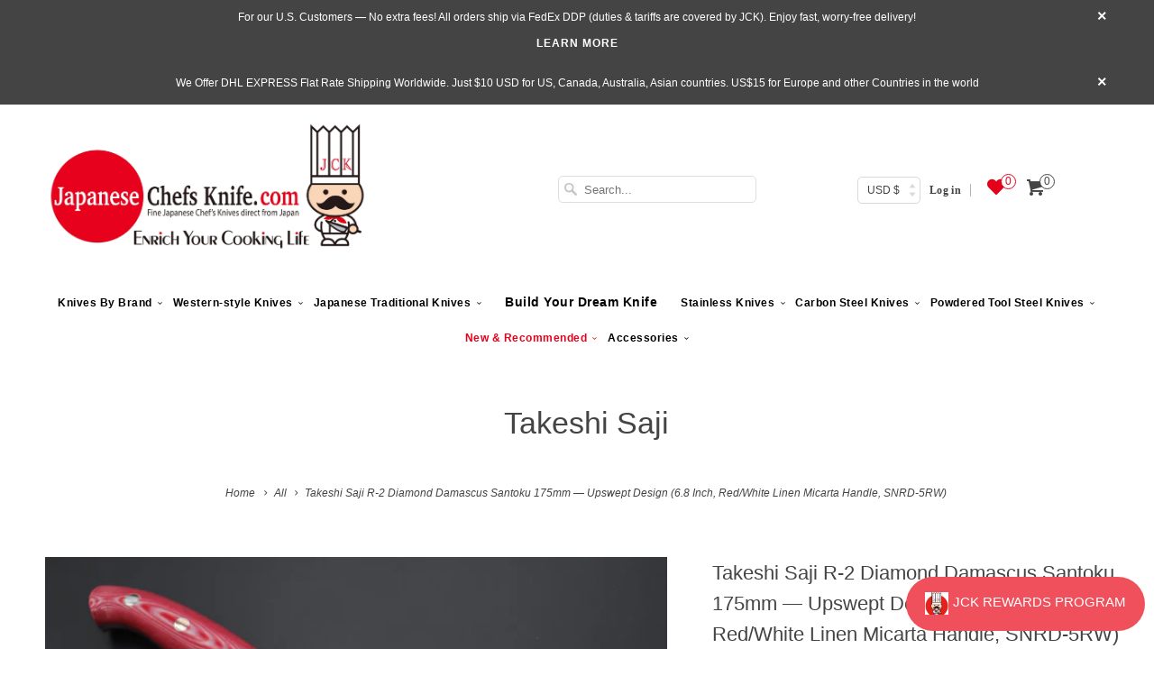

--- FILE ---
content_type: text/html; charset=utf-8
request_url: https://japanesechefsknife.com/products/takeshi-saji-r-2-custom-diamond-damascus-wild-series-new-design-snrd-5rw-santoku175mm-6-8-inch-red-white-linen-micarta-handle
body_size: 42440
content:




<!DOCTYPE html> <!--[if lt IE 7 ]><html class="ie ie6" lang="en"> <![endif]--> <!--[if IE 7 ]><html class="ie ie7" lang="en"> <![endif]--> <!--[if IE 8 ]><html class="ie ie8" lang="en"> <![endif]--> <!--[if IE 9 ]><html class="ie ie9" lang="en"> <![endif]--> <!--[if (gte IE 10)|!(IE)]><!--><html lang="en"> <!--<![endif]--><head data-template-set=""><script>window.YETT_BLACKLIST = [/avada/,/gp/,/cdn.one.store/,/shopify_chat/,/connect.facebook.net/,/onsite/,/payment-sheet/];!function(t,e){"object"==typeof exports&&"undefined"!=typeof module?e(exports):"function"==typeof define&&define.amd?define(["exports"],e):e((t="undefined"!=typeof globalThis?globalThis:t||self).yett={})}(this,(function(t){"use strict";var e="javascript/blocked",r={blacklist:window.YETT_BLACKLIST,whitelist:window.YETT_WHITELIST},n={blacklisted:[]},i=function(t,n){return t&&(!n||n!==e)&&(!r.blacklist||r.blacklist.some((function(e){return e.test(t)})))&&(!r.whitelist||r.whitelist.every((function(e){return!e.test(t)})))},o=function(t){var e=t.getAttribute("src");return r.blacklist&&r.blacklist.every((function(t){return!t.test(e)}))||r.whitelist&&r.whitelist.some((function(t){return t.test(e)}))},c=new MutationObserver((function(t){for(var r=0;r<t.length;r++)for(var o=t[r].addedNodes,c=function(t){var r=o[t];if(1===r.nodeType&&"SCRIPT"===r.tagName){var c=r.src,l=r.type;if(i(c,l)){n.blacklisted.push([r,r.type]),r.type=e;r.addEventListener("beforescriptexecute",(function t(n){r.getAttribute("type")===e&&n.preventDefault(),r.removeEventListener("beforescriptexecute",t)})),r.parentElement&&r.parentElement.removeChild(r)}}},l=0;l<o.length;l++)c(l)}));function l(t,e){var r=Object.keys(t);if(Object.getOwnPropertySymbols){var n=Object.getOwnPropertySymbols(t);e&&(n=n.filter((function(e){return Object.getOwnPropertyDescriptor(t,e).enumerable}))),r.push.apply(r,n)}return r}function a(t){for(var e=1;e<arguments.length;e++){var r=null!=arguments[e]?arguments[e]:{};e%2?l(Object(r),!0).forEach((function(e){s(t,e,r[e])})):Object.getOwnPropertyDescriptors?Object.defineProperties(t,Object.getOwnPropertyDescriptors(r)):l(Object(r)).forEach((function(e){Object.defineProperty(t,e,Object.getOwnPropertyDescriptor(r,e))}))}return t}function s(t,e,r){return e in t?Object.defineProperty(t,e,{value:r,enumerable:!0,configurable:!0,writable:!0}):t[e]=r,t}function u(t,e){return function(t){if(Array.isArray(t))return t}(t)||function(t,e){var r=null==t?null:"undefined"!=typeof Symbol&&t[Symbol.iterator]||t["@@iterator"];if(null==r)return;var n,i,o=[],c=!0,l=!1;try{for(r=r.call(t);!(c=(n=r.next()).done)&&(o.push(n.value),!e||o.length!==e);c=!0);}catch(t){l=!0,i=t}finally{try{c||null==r.return||r.return()}finally{if(l)throw i}}return o}(t,e)||f(t,e)||function(){throw new TypeError("Invalid attempt to destructure non-iterable instance.\nIn order to be iterable, non-array objects must have a [Symbol.iterator]() method.")}()}function p(t){return function(t){if(Array.isArray(t))return y(t)}(t)||function(t){if("undefined"!=typeof Symbol&&null!=t[Symbol.iterator]||null!=t["@@iterator"])return Array.from(t)}(t)||f(t)||function(){throw new TypeError("Invalid attempt to spread non-iterable instance.\nIn order to be iterable, non-array objects must have a [Symbol.iterator]() method.")}()}function f(t,e){if(t){if("string"==typeof t)return y(t,e);var r=Object.prototype.toString.call(t).slice(8,-1);return"Object"===r&&t.constructor&&(r=t.constructor.name),"Map"===r||"Set"===r?Array.from(t):"Arguments"===r||/^(?:Ui|I)nt(?:8|16|32)(?:Clamped)?Array$/.test(r)?y(t,e):void 0}}function y(t,e){(null==e||e>t.length)&&(e=t.length);for(var r=0,n=new Array(e);r<e;r++)n[r]=t[r];return n}c.observe(document.documentElement,{childList:!0,subtree:!0});var b=document.createElement,d={src:Object.getOwnPropertyDescriptor(HTMLScriptElement.prototype,"src"),type:Object.getOwnPropertyDescriptor(HTMLScriptElement.prototype,"type")};document.createElement=function(){for(var t=arguments.length,r=new Array(t),n=0;n<t;n++)r[n]=arguments[n];if("script"!==r[0].toLowerCase())return b.bind(document).apply(void 0,r);var o=b.bind(document).apply(void 0,r);try{Object.defineProperties(o,{src:a(a({},d.src),{},{set:function(t){i(t,o.type)&&d.type.set.call(this,e),d.src.set.call(this,t)}}),type:a(a({},d.type),{},{get:function(){var t=d.type.get.call(this);return t===e||i(this.src,t)?null:t},set:function(t){var r=i(o.src,o.type)?e:t;d.type.set.call(this,r)}})}),o.setAttribute=function(t,e){"type"===t||"src"===t?o[t]=e:HTMLScriptElement.prototype.setAttribute.call(o,t,e)}}catch(t){console.warn("Yett: unable to prevent script execution for script src ",o.src,".\n",'A likely cause would be because you are using a third-party browser extension that monkey patches the "document.createElement" function.')}return o};var v=new RegExp("[|\\{}()[\\]^$+*?.]","g");t.unblock=function(){for(var t=arguments.length,i=new Array(t),l=0;l<t;l++)i[l]=arguments[l];i.length<1?(r.blacklist=[],r.whitelist=[]):(r.blacklist&&(r.blacklist=r.blacklist.filter((function(t){return i.every((function(e){return"string"==typeof e?!t.test(e):e instanceof RegExp?t.toString()!==e.toString():void 0}))}))),r.whitelist&&(r.whitelist=[].concat(p(r.whitelist),p(i.map((function(t){if("string"==typeof t){var e=".*"+t.replace(v,"\\$&")+".*";if(r.whitelist.every((function(t){return t.toString()!==e.toString()})))return new RegExp(e)}else if(t instanceof RegExp&&r.whitelist.every((function(e){return e.toString()!==t.toString()})))return t;return null})).filter(Boolean)))));for(var a=document.querySelectorAll('script[type="'.concat(e,'"]')),s=0;s<a.length;s++){var f=a[s];o(f)&&(n.blacklisted.push([f,"application/javascript"]),f.parentElement.removeChild(f))}var y=0;p(n.blacklisted).forEach((function(t,e){var r=u(t,2),i=r[0],c=r[1];if(o(i)){for(var l=document.createElement("script"),a=0;a<i.attributes.length;a++){var s=i.attributes[a];"src"!==s.name&&"type"!==s.name&&l.setAttribute(s.name,i.attributes[a].value)}l.setAttribute("src",i.src),l.setAttribute("type",c||"application/javascript"),document.head.appendChild(l),n.blacklisted.splice(e-y,1),y++}})),r.blacklist&&r.blacklist.length<1&&c.disconnect()},Object.defineProperty(t,"__esModule",{value:!0})}));document.addEventListener("DOMContentLoaded", function() {$('body').one('mouseenter touchstart wheel', function() {window.yett.unblock('/gp/,/avada/,/cdn.one.store/,/shopify_chat/,/connect.facebook.net/,/onsite/,/payment-sheet/');});});</script><meta charset="utf-8"><meta http-equiv="cleartype" content="on"><meta name="robots" content="index,follow"><title>Takeshi Saji Diamond Damascus Santoku 175mm - JCK Exclusive Upswept</title><meta name="description" content="JCK exclusive: Takeshi Saji Diamond Damascus R-2 Santoku 175mm with unique upswept design for pinch grip. Red/White Micarta handle. Handcrafted in Japan."> <meta name="author" content="JapaneseChefsKnife.Com"><meta property="og:url" content="https://japanesechefsknife.com/products/takeshi-saji-r-2-custom-diamond-damascus-wild-series-new-design-snrd-5rw-santoku175mm-6-8-inch-red-white-linen-micarta-handle"><meta property="og:site_name" content="JapaneseChefsKnife.Com"><meta property="og:type" content="product"><meta property="og:title" content="Takeshi Saji R-2 Diamond Damascus Santoku 175mm — Upswept Design (6.8 Inch, Red/White Linen Micarta Handle, SNRD-5RW)"><meta property="og:image" content="http://japanesechefsknife.com/cdn/shop/files/takeshi-saji-santoku-takeshi-saji-r-2-custom-diamond-damascus-wild-series-new-design-snrd-5rw-santoku175mm-6-8-inch-red-white-linen-micarta-handle-44336842244379_grande.jpg?v=1709695666"><meta property="og:image:secure_url" content="https://japanesechefsknife.com/cdn/shop/files/takeshi-saji-santoku-takeshi-saji-r-2-custom-diamond-damascus-wild-series-new-design-snrd-5rw-santoku175mm-6-8-inch-red-white-linen-micarta-handle-44336842244379_grande.jpg?v=1709695666"><meta property="og:image" content="http://japanesechefsknife.com/cdn/shop/files/takeshi-saji-santoku-takeshi-saji-r-2-custom-diamond-damascus-wild-series-new-design-snrd-5rw-santoku175mm-6-8-inch-red-white-linen-micarta-handle-44336611623195_grande.jpg?v=1706753747"><meta property="og:image:secure_url" content="https://japanesechefsknife.com/cdn/shop/files/takeshi-saji-santoku-takeshi-saji-r-2-custom-diamond-damascus-wild-series-new-design-snrd-5rw-santoku175mm-6-8-inch-red-white-linen-micarta-handle-44336611623195_grande.jpg?v=1706753747"><meta property="og:image" content="http://japanesechefsknife.com/cdn/shop/files/takeshi-saji-santoku-takeshi-saji-r-2-custom-diamond-damascus-wild-series-new-design-snrd-5rw-santoku175mm-6-8-inch-red-white-linen-micarta-handle-44336842834203_grande.jpg?v=1709695670"><meta property="og:image:secure_url" content="https://japanesechefsknife.com/cdn/shop/files/takeshi-saji-santoku-takeshi-saji-r-2-custom-diamond-damascus-wild-series-new-design-snrd-5rw-santoku175mm-6-8-inch-red-white-linen-micarta-handle-44336842834203_grande.jpg?v=1709695670"><meta property="og:price:amount" content="67,300"><meta property="og:price:currency" content="USD"><meta property="og:description" content="JCK exclusive: Takeshi Saji Diamond Damascus R-2 Santoku 175mm with unique upswept design for pinch grip. Red/White Micarta handle. Handcrafted in Japan."><meta name="twitter:card" content="summary_large_image"><meta name="twitter:title" content="Takeshi Saji R-2 Diamond Damascus Santoku 175mm — Upswept Design (6.8 Inch, Red/White Linen Micarta Handle, SNRD-5RW)"><meta name="twitter:description" content="  This knife is the result of an exclusive collaboration between JCK and the Takeshi Saji Team — a prestigious forge-smith and blade-making family spanning five generations, now led by third-generation master Takeshi Saji, fourth-generation Kazuo Nomura, and fifth-generation Naoya Saji, Kenta Nomura and several of Takeshi Saji’s passionate apprentices. With many decades of experience forging custom handmade hunting knives with traditional forged blades, the Takeshi Saji team has developed exceptional skills in custom handle-making and the ability to craft knives tailored to each customer&#39;s specific needs. These techniques, honed through generations of knife-making, now define the characteristics and quality of Takeshi Saji&#39;s custom kitchen knives. Together with JCK, we created something you won&#39;t find anywhere else: a Santoku with an innovative upswept blade profile that works beautifully with any grip style, while being especially optimized for pinch grip users"><meta name="twitter:image" content="https://japanesechefsknife.com/cdn/shop/files/takeshi-saji-santoku-takeshi-saji-r-2-custom-diamond-damascus-wild-series-new-design-snrd-5rw-santoku175mm-6-8-inch-red-white-linen-micarta-handle-44336842244379_medium.jpg?v=1709695666"><meta name="twitter:image:width" content="240"><meta name="twitter:image:height" content="240"> <meta name="HandheldFriendly" content="True"><meta name="MobileOptimized" content="320"><meta name="viewport" content="width=device-width,initial-scale=1"><meta name="theme-color" content="#ffffff"> <meta name="google-site-verification" content="A6WhC01ZCtCNZZrs59H000gVrE6zImRhLe5uxHaYgQg" /><link rel="shortcut icon" type="image/x-icon" href="//japanesechefsknife.com/cdn/shop/files/kokisan_small_a3c242069835eda61f67120eed8ba0f5_small.png?v=1737807393"><link rel="canonical" href="https://japanesechefsknife.com/products/takeshi-saji-r-2-custom-diamond-damascus-wild-series-new-design-snrd-5rw-santoku175mm-6-8-inch-red-white-linen-micarta-handle" /><link rel="preload" href="https://japanesechefsknife.com/cdn/shop/t/105/assets/styles.scss.css?v=162021508719726641591734181574" as="style" onload="this.onload=null;this.rel='stylesheet'"><link rel="preload" href="https://cdn.shopify.com/extensions/05f3b1a2-f57d-4eb6-86a8-be7acc8b2682/b2stock-back-in-stock-notify-16/assets/iStock-notify-2.0.1.css" as="style" onload="this.onload=null;this.rel='stylesheet'"><link rel="preload" href="https://ajax.googleapis.com/ajax/libs/jquery/1.8.1/jquery.min.js" as="style" onload="this.onload=null;this.rel='stylesheet'"><link rel="preload" href="//japanesechefsknife.com/cdn/shopifycloud/storefront/assets/no-image-2048-a2addb12_1349x.gif" as="image" type="image/jpeg" /> <noscript><link rel="stylesheet" href="https://japanesechefsknife.com/cdn/shop/t/105/assets/styles.scss.css?v=162021508719726641591734181574"> </noscript><link href="//japanesechefsknife.com/cdn/shop/t/112/assets/styles.scss.css?v=171336818618899907141766044976" rel="stylesheet" type="text/css" media="all"/><link href="//japanesechefsknife.com/cdn/shop/t/112/assets/hup.css?v=1476036921801840381759828127" rel="stylesheet" type="text/css" media="all"/><script> window.addEventListener('wnw_load', function(e) { document.querySelectorAll('script[type=noscript-s]').forEach((script)=>{ if(!script.dataset.src){ let scr = document.createElement('script'); scr.type = "text/javascript"; scr.innerHTML = script.innerHTML; document.querySelector('head').appendChild(scr); } }); setTimeout(()=>{ var evt = document.createEvent('Event'); evt.initEvent('wnw_load_custom', false, false); window.dispatchEvent(evt); }, 2000); setTimeout(()=>{ window.emitEvent=function(e,n,t){if(e){n=n||window,t=t||{};var a=new CustomEvent(e,{bubbles:!0,cancelable:!0,detail:t});n.dispatchEvent(a)}}; setTimeout(()=>{emitEvent("allLoad", window, {});}, 10); setTimeout(()=>{emitEvent("allLoad", document, {});}, 10); }, 50); });</script><script>window.performance && window.performance.mark && window.performance.mark('shopify.content_for_header.start');</script><meta name="google-site-verification" content="U-5fBwkJIhWMgBT8eJCPYEfbdUnuwGUJFW-D6UdDOHQ"><meta id="shopify-digital-wallet" name="shopify-digital-wallet" content="/13732665/digital_wallets/dialog"><meta name="shopify-checkout-api-token" content="5d09a52dd22235611c798c6481834772"><meta id="in-context-paypal-metadata" data-shop-id="13732665" data-venmo-supported="true" data-environment="production" data-locale="en_US" data-paypal-v4="true" data-currency="JPY"><link rel="alternate" type="application/json+oembed" data-href="https://japanesechefsknife.com/products/takeshi-saji-r-2-custom-diamond-damascus-wild-series-new-design-snrd-5rw-santoku175mm-6-8-inch-red-white-linen-micarta-handle.oembed"><script async="async" src="/checkouts/internal/preloads.js?locale=en-JP"></script><link rel="preconnect" data-href="https://shop.app" crossorigin="anonymous"><script async="async" src="https://shop.app/checkouts/internal/preloads.js?locale=en-JP&shop_id=13732665" crossorigin="anonymous"></script><script id="apple-pay-shop-capabilities" type="application/json">{"shopId":13732665,"countryCode":"US","currencyCode":"JPY","merchantCapabilities":["supports3DS"],"merchantId":"gid:\/\/shopify\/Shop\/13732665","merchantName":"JapaneseChefsKnife.Com","requiredBillingContactFields":["postalAddress","email","phone"],"requiredShippingContactFields":["postalAddress","email","phone"],"shippingType":"shipping","supportedNetworks":["visa","masterCard","amex","discover","elo","jcb"],"total":{"type":"pending","label":"JapaneseChefsKnife.Com","amount":"1.00"},"shopifyPaymentsEnabled":true,"supportsSubscriptions":true}</script><script id="shopify-features" type="application/json">{"accessToken":"5d09a52dd22235611c798c6481834772","betas":["rich-media-storefront-analytics"],"domain":"japanesechefsknife.com","predictiveSearch":true,"shopId":13732665,"locale":"en"}</script><script>var Shopify = Shopify || {}; Shopify.shop = "jck-japanesechefsknife-com.myshopify.com"; Shopify.locale = "en"; Shopify.currency = {"active":"JPY","rate":"160.184255"}; Shopify.country = "JP"; Shopify.theme = {"name":"WDS 22.10.2025","id":183396630811,"schema_name":"Responsive","schema_version":"6.0.4","theme_store_id":304,"role":"main"}; Shopify.theme.handle = "null"; Shopify.theme.style = {"id":null,"handle":null}; Shopify.cdnHost = "japanesechefsknife.com/cdn"; Shopify.routes = Shopify.routes || {}; Shopify.routes.root = "/";</script><script type="module">!function(o){(o.Shopify=o.Shopify||{}).modules=!0}(window);</script><script>!function(o){function n(){var o=[];function n(){o.push(Array.prototype.slice.apply(arguments))}return n.q=o,n}var t=o.Shopify=o.Shopify||{};t.loadFeatures=n(),t.autoloadFeatures=n()}(window);</script><script> window.ShopifyPay = window.ShopifyPay || {}; window.ShopifyPay.apiHost = "shop.app\/pay"; window.ShopifyPay.redirectState = null;</script><script id="shop-js-analytics" type="application/json">{"pageType":"product"}</script><script defer="defer" async type="module" src="//japanesechefsknife.com/cdn/shopifycloud/shop-js/modules/v2/client.init-shop-cart-sync_C5BV16lS.en.esm.js"></script><script defer="defer" async type="module" src="//japanesechefsknife.com/cdn/shopifycloud/shop-js/modules/v2/chunk.common_CygWptCX.esm.js"></script><script type="module"> await import("//japanesechefsknife.com/cdn/shopifycloud/shop-js/modules/v2/client.init-shop-cart-sync_C5BV16lS.en.esm.js"); await import("//japanesechefsknife.com/cdn/shopifycloud/shop-js/modules/v2/chunk.common_CygWptCX.esm.js"); window.Shopify.SignInWithShop?.initShopCartSync?.({"fedCMEnabled":true,"windoidEnabled":true});</script><script> window.Shopify = window.Shopify || {}; if (!window.Shopify.featureAssets) window.Shopify.featureAssets = {}; window.Shopify.featureAssets['shop-js'] = {"shop-cart-sync":["modules/v2/client.shop-cart-sync_ZFArdW7E.en.esm.js","modules/v2/chunk.common_CygWptCX.esm.js"],"init-fed-cm":["modules/v2/client.init-fed-cm_CmiC4vf6.en.esm.js","modules/v2/chunk.common_CygWptCX.esm.js"],"shop-button":["modules/v2/client.shop-button_tlx5R9nI.en.esm.js","modules/v2/chunk.common_CygWptCX.esm.js"],"shop-cash-offers":["modules/v2/client.shop-cash-offers_DOA2yAJr.en.esm.js","modules/v2/chunk.common_CygWptCX.esm.js","modules/v2/chunk.modal_D71HUcav.esm.js"],"init-windoid":["modules/v2/client.init-windoid_sURxWdc1.en.esm.js","modules/v2/chunk.common_CygWptCX.esm.js"],"shop-toast-manager":["modules/v2/client.shop-toast-manager_ClPi3nE9.en.esm.js","modules/v2/chunk.common_CygWptCX.esm.js"],"init-shop-email-lookup-coordinator":["modules/v2/client.init-shop-email-lookup-coordinator_B8hsDcYM.en.esm.js","modules/v2/chunk.common_CygWptCX.esm.js"],"init-shop-cart-sync":["modules/v2/client.init-shop-cart-sync_C5BV16lS.en.esm.js","modules/v2/chunk.common_CygWptCX.esm.js"],"avatar":["modules/v2/client.avatar_BTnouDA3.en.esm.js"],"pay-button":["modules/v2/client.pay-button_FdsNuTd3.en.esm.js","modules/v2/chunk.common_CygWptCX.esm.js"],"init-customer-accounts":["modules/v2/client.init-customer-accounts_DxDtT_ad.en.esm.js","modules/v2/client.shop-login-button_C5VAVYt1.en.esm.js","modules/v2/chunk.common_CygWptCX.esm.js","modules/v2/chunk.modal_D71HUcav.esm.js"],"init-shop-for-new-customer-accounts":["modules/v2/client.init-shop-for-new-customer-accounts_ChsxoAhi.en.esm.js","modules/v2/client.shop-login-button_C5VAVYt1.en.esm.js","modules/v2/chunk.common_CygWptCX.esm.js","modules/v2/chunk.modal_D71HUcav.esm.js"],"shop-login-button":["modules/v2/client.shop-login-button_C5VAVYt1.en.esm.js","modules/v2/chunk.common_CygWptCX.esm.js","modules/v2/chunk.modal_D71HUcav.esm.js"],"init-customer-accounts-sign-up":["modules/v2/client.init-customer-accounts-sign-up_CPSyQ0Tj.en.esm.js","modules/v2/client.shop-login-button_C5VAVYt1.en.esm.js","modules/v2/chunk.common_CygWptCX.esm.js","modules/v2/chunk.modal_D71HUcav.esm.js"],"shop-follow-button":["modules/v2/client.shop-follow-button_Cva4Ekp9.en.esm.js","modules/v2/chunk.common_CygWptCX.esm.js","modules/v2/chunk.modal_D71HUcav.esm.js"],"checkout-modal":["modules/v2/client.checkout-modal_BPM8l0SH.en.esm.js","modules/v2/chunk.common_CygWptCX.esm.js","modules/v2/chunk.modal_D71HUcav.esm.js"],"lead-capture":["modules/v2/client.lead-capture_Bi8yE_yS.en.esm.js","modules/v2/chunk.common_CygWptCX.esm.js","modules/v2/chunk.modal_D71HUcav.esm.js"],"shop-login":["modules/v2/client.shop-login_D6lNrXab.en.esm.js","modules/v2/chunk.common_CygWptCX.esm.js","modules/v2/chunk.modal_D71HUcav.esm.js"],"payment-terms":["modules/v2/client.payment-terms_CZxnsJam.en.esm.js","modules/v2/chunk.common_CygWptCX.esm.js","modules/v2/chunk.modal_D71HUcav.esm.js"]};</script><script>(function() { var isLoaded = false; function asyncLoad() { if (isLoaded) return; isLoaded = true; var urls = ["\/\/static.zotabox.com\/8\/7\/87b9f61dc22f6f16ed0add41d14b906d\/widgets.js?shop=jck-japanesechefsknife-com.myshopify.com","\/\/d1liekpayvooaz.cloudfront.net\/apps\/customizery\/customizery.js?shop=jck-japanesechefsknife-com.myshopify.com","https:\/\/cdn-stamped-io.azureedge.net\/files\/widget.min.js?shop=jck-japanesechefsknife-com.myshopify.com","https:\/\/cdn1.stamped.io\/files\/widget.min.js?shop=jck-japanesechefsknife-com.myshopify.com","https:\/\/sfdr.co\/sfdr.js?sid=28555\u0026shop=jck-japanesechefsknife-com.myshopify.com","https:\/\/cdn.hextom.com\/js\/quickannouncementbar.js?shop=jck-japanesechefsknife-com.myshopify.com","https:\/\/d23dclunsivw3h.cloudfront.net\/redirect-app.js?shop=jck-japanesechefsknife-com.myshopify.com","https:\/\/shopify-widget.route.com\/shopify.widget.js?shop=jck-japanesechefsknife-com.myshopify.com","\/\/full-page-zoom.product-image-zoom.com\/js\/core\/main.min.js?timestamp=1761291343\u0026shop=jck-japanesechefsknife-com.myshopify.com","https:\/\/searchanise-ef84.kxcdn.com\/widgets\/shopify\/init.js?a=3X1Y2I8T5k\u0026shop=jck-japanesechefsknife-com.myshopify.com"]; for (var i = 0; i < urls.length; i++) { var s = document.createElement('script'); s.type = 'text/javascript'; s.async = true; s.src = urls[i]; var x = document.getElementsByTagName('script')[0]; x.parentNode.insertBefore(s, x); } }; if(window.attachEvent) { window.attachEvent('onload', asyncLoad); } else { window.addEventListener('wnw_load_custom', asyncLoad, false); } })();</script><script id="__st">var __st={"a":13732665,"offset":32400,"reqid":"44e67c6d-ee22-495b-9e21-781aaf735e35-1768808124","pageurl":"japanesechefsknife.com\/products\/takeshi-saji-r-2-custom-diamond-damascus-wild-series-new-design-snrd-5rw-santoku175mm-6-8-inch-red-white-linen-micarta-handle","u":"c3a469866c89","p":"product","rtyp":"product","rid":4858593738849};</script><script>window.ShopifyPaypalV4VisibilityTracking = true;</script><script id="captcha-bootstrap">!function(){'use strict';const t='contact',e='account',n='new_comment',o=[[t,t],['blogs',n],['comments',n],[t,'customer']],c=[[e,'customer_login'],[e,'guest_login'],[e,'recover_customer_password'],[e,'create_customer']],r=t=>t.map((([t,e])=>`form[action*='/${t}']:not([data-nocaptcha='true']) input[name='form_type'][value='${e}']`)).join(','),a=t=>()=>t?[...document.querySelectorAll(t)].map((t=>t.form)):[];function s(){const t=[...o],e=r(t);return a(e)}const i='password',u='form_key',d=['recaptcha-v3-token','g-recaptcha-response','h-captcha-response',i],f=()=>{try{return window.sessionStorage}catch{return}},m='__shopify_v',_=t=>t.elements[u];function p(t,e,n=!1){try{const o=window.sessionStorage,c=JSON.parse(o.getItem(e)),{data:r}=function(t){const{data:e,action:n}=t;return t[m]||n?{data:e,action:n}:{data:t,action:n}}(c);for(const[e,n]of Object.entries(r))t.elements[e]&&(t.elements[e].value=n);n&&o.removeItem(e)}catch(o){console.error('form repopulation failed',{error:o})}}const l='form_type',E='cptcha';function T(t){t.dataset[E]=!0}const w=window,h=w.document,L='Shopify',v='ce_forms',y='captcha';let A=!1;((t,e)=>{const n=(g='f06e6c50-85a8-45c8-87d0-21a2b65856fe',I='https://cdn.shopify.com/shopifycloud/storefront-forms-hcaptcha/ce_storefront_forms_captcha_hcaptcha.v1.5.2.iife.js',D={infoText:'Protected by hCaptcha',privacyText:'Privacy',termsText:'Terms'},(t,e,n)=>{const o=w[L][v],c=o.bindForm;if(c)return c(t,g,e,D).then(n);var r;o.q.push([[t,g,e,D],n]),r=I,A||(h.body.append(Object.assign(h.createElement('script'),{id:'captcha-provider',async:!0,src:r})),A=!0)});var g,I,D;w[L]=w[L]||{},w[L][v]=w[L][v]||{},w[L][v].q=[],w[L][y]=w[L][y]||{},w[L][y].protect=function(t,e){n(t,void 0,e),T(t)},Object.freeze(w[L][y]),function(t,e,n,w,h,L){const[v,y,A,g]=function(t,e,n){const i=e?o:[],u=t?c:[],d=[...i,...u],f=r(d),m=r(i),_=r(d.filter((([t,e])=>n.includes(e))));return[a(f),a(m),a(_),s()]}(w,h,L),I=t=>{const e=t.target;return e instanceof HTMLFormElement?e:e&&e.form},D=t=>v().includes(t);t.addEventListener('submit',(t=>{const e=I(t);if(!e)return;const n=D(e)&&!e.dataset.hcaptchaBound&&!e.dataset.recaptchaBound,o=_(e),c=g().includes(e)&&(!o||!o.value);(n||c)&&t.preventDefault(),c&&!n&&(function(t){try{if(!f())return;!function(t){const e=f();if(!e)return;const n=_(t);if(!n)return;const o=n.value;o&&e.removeItem(o)}(t);const e=Array.from(Array(32),(()=>Math.random().toString(36)[2])).join('');!function(t,e){_(t)||t.append(Object.assign(document.createElement('input'),{type:'hidden',name:u})),t.elements[u].value=e}(t,e),function(t,e){const n=f();if(!n)return;const o=[...t.querySelectorAll(`input[type='${i}']`)].map((({name:t})=>t)),c=[...d,...o],r={};for(const[a,s]of new FormData(t).entries())c.includes(a)||(r[a]=s);n.setItem(e,JSON.stringify({[m]:1,action:t.action,data:r}))}(t,e)}catch(e){console.error('failed to persist form',e)}}(e),e.submit())}));const S=(t,e)=>{t&&!t.dataset[E]&&(n(t,e.some((e=>e===t))),T(t))};for(const o of['focusin','change'])t.addEventListener(o,(t=>{const e=I(t);D(e)&&S(e,y())}));const B=e.get('form_key'),M=e.get(l),P=B&&M;t.addEventListener('allLoad',(()=>{const t=y();if(P)for(const e of t)e.elements[l].value===M&&p(e,B);[...new Set([...A(),...v().filter((t=>'true'===t.dataset.shopifyCaptcha))])].forEach((e=>S(e,t)))}))}(h,new URLSearchParams(w.location.search),n,t,e,['guest_login'])})(!0,!0)}();</script><script integrity="sha256-4kQ18oKyAcykRKYeNunJcIwy7WH5gtpwJnB7kiuLZ1E=" data-source-attribution="shopify.loadfeatures" type="noscript-s" data-src="//japanesechefsknife.com/cdn/shopifycloud/storefront/assets/storefront/load_feature-a0a9edcb.js" crossorigin="anonymous"></script><script crossorigin="anonymous" type="noscript-s" data-src="//japanesechefsknife.com/cdn/shopifycloud/storefront/assets/shopify_pay/storefront-65b4c6d7.js?v=20250812"></script><script data-source-attribution="shopify.dynamic_checkout.dynamic.init">var Shopify=Shopify||{};Shopify.PaymentButton=Shopify.PaymentButton||{isStorefrontPortableWallets:!0,init:function(){window.Shopify.PaymentButton.init=function(){};var t=document.createElement("script");t.src="https://japanesechefsknife.com/cdn/shopifycloud/portable-wallets/latest/portable-wallets.en.js",t.type="module",document.head.appendChild(t)}};</script><script data-source-attribution="shopify.dynamic_checkout.buyer_consent"> function portableWalletsHideBuyerConsent(e){var t=document.getElementById("shopify-buyer-consent"),n=document.getElementById("shopify-subscription-policy-button");t&&n&&(t.classList.add("hidden"),t.setAttribute("aria-hidden","true"),n.removeEventListener("click",e))}function portableWalletsShowBuyerConsent(e){var t=document.getElementById("shopify-buyer-consent"),n=document.getElementById("shopify-subscription-policy-button");t&&n&&(t.classList.remove("hidden"),t.removeAttribute("aria-hidden"),n.addEventListener("click",e))}window.Shopify?.PaymentButton&&(window.Shopify.PaymentButton.hideBuyerConsent=portableWalletsHideBuyerConsent,window.Shopify.PaymentButton.showBuyerConsent=portableWalletsShowBuyerConsent);</script><script data-source-attribution="shopify.dynamic_checkout.cart.bootstrap">document.addEventListener("allLoad",(function(){function t(){return document.querySelector("shopify-accelerated-checkout-cart, shopify-accelerated-checkout")}if(t())Shopify.PaymentButton.init();else{new MutationObserver((function(e,n){t()&&(Shopify.PaymentButton.init(),n.disconnect())})).observe(document.body,{childList:!0,subtree:!0})}}));</script><script>window.performance && window.performance.mark && window.performance.mark('shopify.content_for_header.end');</script><script> !function(e,t,i){e.thoughtmetricQueue=[],e.thoughtmetric=function(){e.thoughtmetricQueue.push(arguments)};var c=t.createElement("script");c.async=1,c.src="https://pixel.thoughtmetric.io/tmpixel.min.js?t="+864e5*Math.ceil(new Date/864e5);var n=t.getElementsByTagName("script")[0];n.parentNode.insertBefore(c,n)}(window,document); thoughtmetric("init","ID-8e09b0f6c119cf8a"); thoughtmetric("pageview");</script><script>(function(w,d,s,l,i){w[l]=w[l]||[];w[l].push({'gtm.start': new Date().getTime(),event:'gtm.js'});var f=d.getElementsByTagName(s)[0], j=d.createElement(s),dl=l!='dataLayer'?'&l='+l:'';j.async=true;j.src= 'https://www.googletagmanager.com/gtm.js?id='+i+dl;f.parentNode.insertBefore(j,f); })(window,document,'script','dataLayer','GTM-P5KXJL8F');</script><script type="text/javascript" async="" src="https://shopify-widget.route.com/shopify.widget.js?shop=jck-japanesechefsknife-com.myshopify.com"></script><!-- BEGIN app block: shopify://apps/sc-easy-redirects/blocks/app/be3f8dbd-5d43-46b4-ba43-2d65046054c2 -->
    <!-- common for all pages -->
    
    
        <script src="https://cdn.shopify.com/extensions/264f3360-3201-4ab7-9087-2c63466c86a3/sc-easy-redirects-5/assets/esc-redirect-app-live-feature.js" async></script>
    




<!-- END app block --><!-- BEGIN app block: shopify://apps/klaviyo-email-marketing-sms/blocks/klaviyo-onsite-embed/2632fe16-c075-4321-a88b-50b567f42507 -->












  <script async src="https://static.klaviyo.com/onsite/js/yJFH5w/klaviyo.js?company_id=yJFH5w"></script>
  <script>!function(){if(!window.klaviyo){window._klOnsite=window._klOnsite||[];try{window.klaviyo=new Proxy({},{get:function(n,i){return"push"===i?function(){var n;(n=window._klOnsite).push.apply(n,arguments)}:function(){for(var n=arguments.length,o=new Array(n),w=0;w<n;w++)o[w]=arguments[w];var t="function"==typeof o[o.length-1]?o.pop():void 0,e=new Promise((function(n){window._klOnsite.push([i].concat(o,[function(i){t&&t(i),n(i)}]))}));return e}}})}catch(n){window.klaviyo=window.klaviyo||[],window.klaviyo.push=function(){var n;(n=window._klOnsite).push.apply(n,arguments)}}}}();</script>

  
    <script id="viewed_product">
      if (item == null) {
        var _learnq = _learnq || [];

        var MetafieldReviews = null
        var MetafieldYotpoRating = null
        var MetafieldYotpoCount = null
        var MetafieldLooxRating = null
        var MetafieldLooxCount = null
        var okendoProduct = null
        var okendoProductReviewCount = null
        var okendoProductReviewAverageValue = null
        try {
          // The following fields are used for Customer Hub recently viewed in order to add reviews.
          // This information is not part of __kla_viewed. Instead, it is part of __kla_viewed_reviewed_items
          MetafieldReviews = {"rating_count":0};
          MetafieldYotpoRating = null
          MetafieldYotpoCount = null
          MetafieldLooxRating = null
          MetafieldLooxCount = null

          okendoProduct = null
          // If the okendo metafield is not legacy, it will error, which then requires the new json formatted data
          if (okendoProduct && 'error' in okendoProduct) {
            okendoProduct = null
          }
          okendoProductReviewCount = okendoProduct ? okendoProduct.reviewCount : null
          okendoProductReviewAverageValue = okendoProduct ? okendoProduct.reviewAverageValue : null
        } catch (error) {
          console.error('Error in Klaviyo onsite reviews tracking:', error);
        }

        var item = {
          Name: "Takeshi Saji R-2 Diamond Damascus Santoku 175mm — Upswept Design (6.8 Inch, Red\/White Linen Micarta Handle, SNRD-5RW)",
          ProductID: 4858593738849,
          Categories: ["$300 to $500","All","Blade Steel","Blade Type","Damascus Powdered High Speed Tool Steel","In Stock","NEW ARRIVALS !!","Powdered High Speed Tool Steel Knives","R-2 Powdered High Speed Tool Steel","Santoku","Santoku Knives","Takeshi Saji","Takeshi Saji R-2 Custom Damascus Wild Series","Under $150","Western Style Knives"],
          ImageURL: "https://japanesechefsknife.com/cdn/shop/files/takeshi-saji-santoku-takeshi-saji-r-2-custom-diamond-damascus-wild-series-new-design-snrd-5rw-santoku175mm-6-8-inch-red-white-linen-micarta-handle-44336842244379_grande.jpg?v=1709695666",
          URL: "https://japanesechefsknife.com/products/takeshi-saji-r-2-custom-diamond-damascus-wild-series-new-design-snrd-5rw-santoku175mm-6-8-inch-red-white-linen-micarta-handle",
          Brand: "Takeshi Saji",
          Price: "¥67,300",
          Value: "67,300",
          CompareAtPrice: "¥0"
        };
        _learnq.push(['track', 'Viewed Product', item]);
        _learnq.push(['trackViewedItem', {
          Title: item.Name,
          ItemId: item.ProductID,
          Categories: item.Categories,
          ImageUrl: item.ImageURL,
          Url: item.URL,
          Metadata: {
            Brand: item.Brand,
            Price: item.Price,
            Value: item.Value,
            CompareAtPrice: item.CompareAtPrice
          },
          metafields:{
            reviews: MetafieldReviews,
            yotpo:{
              rating: MetafieldYotpoRating,
              count: MetafieldYotpoCount,
            },
            loox:{
              rating: MetafieldLooxRating,
              count: MetafieldLooxCount,
            },
            okendo: {
              rating: okendoProductReviewAverageValue,
              count: okendoProductReviewCount,
            }
          }
        }]);
      }
    </script>
  




  <script>
    window.klaviyoReviewsProductDesignMode = false
  </script>







<!-- END app block --><!-- BEGIN app block: shopify://apps/also-bought/blocks/app-embed-block/b94b27b4-738d-4d92-9e60-43c22d1da3f2 --><script>
    window.codeblackbelt = window.codeblackbelt || {};
    window.codeblackbelt.shop = window.codeblackbelt.shop || 'jck-japanesechefsknife-com.myshopify.com';
    
        window.codeblackbelt.productId = 4858593738849;</script><script src="//cdn.codeblackbelt.com/widgets/also-bought/main.min.js?version=2026011916+0900" async></script>
<!-- END app block --><link href="https://cdn.shopify.com/extensions/019aaa54-6629-7eb1-b13a-d1f2668e9d67/now-in-stock-3-31/assets/iStock-notify-2.0.1.css" rel="stylesheet" type="text/css" media="all">
<link href="https://monorail-edge.shopifysvc.com" rel="dns-prefetch">
<script>(function(){if ("sendBeacon" in navigator && "performance" in window) {try {var session_token_from_headers = performance.getEntriesByType('navigation')[0].serverTiming.find(x => x.name == '_s').description;} catch {var session_token_from_headers = undefined;}var session_cookie_matches = document.cookie.match(/_shopify_s=([^;]*)/);var session_token_from_cookie = session_cookie_matches && session_cookie_matches.length === 2 ? session_cookie_matches[1] : "";var session_token = session_token_from_headers || session_token_from_cookie || "";function handle_abandonment_event(e) {var entries = performance.getEntries().filter(function(entry) {return /monorail-edge.shopifysvc.com/.test(entry.name);});if (!window.abandonment_tracked && entries.length === 0) {window.abandonment_tracked = true;var currentMs = Date.now();var navigation_start = performance.timing.navigationStart;var payload = {shop_id: 13732665,url: window.location.href,navigation_start,duration: currentMs - navigation_start,session_token,page_type: "product"};window.navigator.sendBeacon("https://monorail-edge.shopifysvc.com/v1/produce", JSON.stringify({schema_id: "online_store_buyer_site_abandonment/1.1",payload: payload,metadata: {event_created_at_ms: currentMs,event_sent_at_ms: currentMs}}));}}window.addEventListener('pagehide', handle_abandonment_event);}}());</script>
<script id="web-pixels-manager-setup">(function e(e,d,r,n,o){if(void 0===o&&(o={}),!Boolean(null===(a=null===(i=window.Shopify)||void 0===i?void 0:i.analytics)||void 0===a?void 0:a.replayQueue)){var i,a;window.Shopify=window.Shopify||{};var t=window.Shopify;t.analytics=t.analytics||{};var s=t.analytics;s.replayQueue=[],s.publish=function(e,d,r){return s.replayQueue.push([e,d,r]),!0};try{self.performance.mark("wpm:start")}catch(e){}var l=function(){var e={modern:/Edge?\/(1{2}[4-9]|1[2-9]\d|[2-9]\d{2}|\d{4,})\.\d+(\.\d+|)|Firefox\/(1{2}[4-9]|1[2-9]\d|[2-9]\d{2}|\d{4,})\.\d+(\.\d+|)|Chrom(ium|e)\/(9{2}|\d{3,})\.\d+(\.\d+|)|(Maci|X1{2}).+ Version\/(15\.\d+|(1[6-9]|[2-9]\d|\d{3,})\.\d+)([,.]\d+|)( \(\w+\)|)( Mobile\/\w+|) Safari\/|Chrome.+OPR\/(9{2}|\d{3,})\.\d+\.\d+|(CPU[ +]OS|iPhone[ +]OS|CPU[ +]iPhone|CPU IPhone OS|CPU iPad OS)[ +]+(15[._]\d+|(1[6-9]|[2-9]\d|\d{3,})[._]\d+)([._]\d+|)|Android:?[ /-](13[3-9]|1[4-9]\d|[2-9]\d{2}|\d{4,})(\.\d+|)(\.\d+|)|Android.+Firefox\/(13[5-9]|1[4-9]\d|[2-9]\d{2}|\d{4,})\.\d+(\.\d+|)|Android.+Chrom(ium|e)\/(13[3-9]|1[4-9]\d|[2-9]\d{2}|\d{4,})\.\d+(\.\d+|)|SamsungBrowser\/([2-9]\d|\d{3,})\.\d+/,legacy:/Edge?\/(1[6-9]|[2-9]\d|\d{3,})\.\d+(\.\d+|)|Firefox\/(5[4-9]|[6-9]\d|\d{3,})\.\d+(\.\d+|)|Chrom(ium|e)\/(5[1-9]|[6-9]\d|\d{3,})\.\d+(\.\d+|)([\d.]+$|.*Safari\/(?![\d.]+ Edge\/[\d.]+$))|(Maci|X1{2}).+ Version\/(10\.\d+|(1[1-9]|[2-9]\d|\d{3,})\.\d+)([,.]\d+|)( \(\w+\)|)( Mobile\/\w+|) Safari\/|Chrome.+OPR\/(3[89]|[4-9]\d|\d{3,})\.\d+\.\d+|(CPU[ +]OS|iPhone[ +]OS|CPU[ +]iPhone|CPU IPhone OS|CPU iPad OS)[ +]+(10[._]\d+|(1[1-9]|[2-9]\d|\d{3,})[._]\d+)([._]\d+|)|Android:?[ /-](13[3-9]|1[4-9]\d|[2-9]\d{2}|\d{4,})(\.\d+|)(\.\d+|)|Mobile Safari.+OPR\/([89]\d|\d{3,})\.\d+\.\d+|Android.+Firefox\/(13[5-9]|1[4-9]\d|[2-9]\d{2}|\d{4,})\.\d+(\.\d+|)|Android.+Chrom(ium|e)\/(13[3-9]|1[4-9]\d|[2-9]\d{2}|\d{4,})\.\d+(\.\d+|)|Android.+(UC? ?Browser|UCWEB|U3)[ /]?(15\.([5-9]|\d{2,})|(1[6-9]|[2-9]\d|\d{3,})\.\d+)\.\d+|SamsungBrowser\/(5\.\d+|([6-9]|\d{2,})\.\d+)|Android.+MQ{2}Browser\/(14(\.(9|\d{2,})|)|(1[5-9]|[2-9]\d|\d{3,})(\.\d+|))(\.\d+|)|K[Aa][Ii]OS\/(3\.\d+|([4-9]|\d{2,})\.\d+)(\.\d+|)/},d=e.modern,r=e.legacy,n=navigator.userAgent;return n.match(d)?"modern":n.match(r)?"legacy":"unknown"}(),u="modern"===l?"modern":"legacy",c=(null!=n?n:{modern:"",legacy:""})[u],f=function(e){return[e.baseUrl,"/wpm","/b",e.hashVersion,"modern"===e.buildTarget?"m":"l",".js"].join("")}({baseUrl:d,hashVersion:r,buildTarget:u}),m=function(e){var d=e.version,r=e.bundleTarget,n=e.surface,o=e.pageUrl,i=e.monorailEndpoint;return{emit:function(e){var a=e.status,t=e.errorMsg,s=(new Date).getTime(),l=JSON.stringify({metadata:{event_sent_at_ms:s},events:[{schema_id:"web_pixels_manager_load/3.1",payload:{version:d,bundle_target:r,page_url:o,status:a,surface:n,error_msg:t},metadata:{event_created_at_ms:s}}]});if(!i)return console&&console.warn&&console.warn("[Web Pixels Manager] No Monorail endpoint provided, skipping logging."),!1;try{return self.navigator.sendBeacon.bind(self.navigator)(i,l)}catch(e){}var u=new XMLHttpRequest;try{return u.open("POST",i,!0),u.setRequestHeader("Content-Type","text/plain"),u.send(l),!0}catch(e){return console&&console.warn&&console.warn("[Web Pixels Manager] Got an unhandled error while logging to Monorail."),!1}}}}({version:r,bundleTarget:l,surface:e.surface,pageUrl:self.location.href,monorailEndpoint:e.monorailEndpoint});try{o.browserTarget=l,function(e){var d=e.src,r=e.async,n=void 0===r||r,o=e.onload,i=e.onerror,a=e.sri,t=e.scriptDataAttributes,s=void 0===t?{}:t,l=document.createElement("script"),u=document.querySelector("head"),c=document.querySelector("body");if(l.async=n,l.src=d,a&&(l.integrity=a,l.crossOrigin="anonymous"),s)for(var f in s)if(Object.prototype.hasOwnProperty.call(s,f))try{l.dataset[f]=s[f]}catch(e){}if(o&&l.addEventListener("load",o),i&&l.addEventListener("error",i),u)u.appendChild(l);else{if(!c)throw new Error("Did not find a head or body element to append the script");c.appendChild(l)}}({src:f,async:!0,onload:function(){if(!function(){var e,d;return Boolean(null===(d=null===(e=window.Shopify)||void 0===e?void 0:e.analytics)||void 0===d?void 0:d.initialized)}()){var d=window.webPixelsManager.init(e)||void 0;if(d){var r=window.Shopify.analytics;r.replayQueue.forEach((function(e){var r=e[0],n=e[1],o=e[2];d.publishCustomEvent(r,n,o)})),r.replayQueue=[],r.publish=d.publishCustomEvent,r.visitor=d.visitor,r.initialized=!0}}},onerror:function(){return m.emit({status:"failed",errorMsg:"".concat(f," has failed to load")})},sri:function(e){var d=/^sha384-[A-Za-z0-9+/=]+$/;return"string"==typeof e&&d.test(e)}(c)?c:"",scriptDataAttributes:o}),m.emit({status:"loading"})}catch(e){m.emit({status:"failed",errorMsg:(null==e?void 0:e.message)||"Unknown error"})}}})({shopId: 13732665,storefrontBaseUrl: "https://japanesechefsknife.com",extensionsBaseUrl: "https://extensions.shopifycdn.com/cdn/shopifycloud/web-pixels-manager",monorailEndpoint: "https://monorail-edge.shopifysvc.com/unstable/produce_batch",surface: "storefront-renderer",enabledBetaFlags: ["2dca8a86"],webPixelsConfigList: [{"id":"2412151067","configuration":"{\"accountID\":\"yJFH5w\",\"webPixelConfig\":\"eyJlbmFibGVBZGRlZFRvQ2FydEV2ZW50cyI6IHRydWV9\"}","eventPayloadVersion":"v1","runtimeContext":"STRICT","scriptVersion":"524f6c1ee37bacdca7657a665bdca589","type":"APP","apiClientId":123074,"privacyPurposes":["ANALYTICS","MARKETING"],"dataSharingAdjustments":{"protectedCustomerApprovalScopes":["read_customer_address","read_customer_email","read_customer_name","read_customer_personal_data","read_customer_phone"]}},{"id":"1462763803","configuration":"{\"apiKey\":\"3X1Y2I8T5k\", \"host\":\"searchserverapi1.com\"}","eventPayloadVersion":"v1","runtimeContext":"STRICT","scriptVersion":"5559ea45e47b67d15b30b79e7c6719da","type":"APP","apiClientId":578825,"privacyPurposes":["ANALYTICS"],"dataSharingAdjustments":{"protectedCustomerApprovalScopes":["read_customer_personal_data"]}},{"id":"1354694939","configuration":"{\"store_id\":\"14599\"}","eventPayloadVersion":"v1","runtimeContext":"STRICT","scriptVersion":"78620b807a4780e461f22abf187ebcc5","type":"APP","apiClientId":210101,"privacyPurposes":["ANALYTICS"],"dataSharingAdjustments":{"protectedCustomerApprovalScopes":["read_customer_personal_data"]}},{"id":"741212443","configuration":"{\"config\":\"{\\\"google_tag_ids\\\":[\\\"G-8ET98D5WEM\\\",\\\"AW-1030727501\\\",\\\"GT-MB8CNBB6\\\"],\\\"target_country\\\":\\\"US\\\",\\\"gtag_events\\\":[{\\\"type\\\":\\\"begin_checkout\\\",\\\"action_label\\\":[\\\"G-8ET98D5WEM\\\",\\\"AW-1030727501\\\/_FHWCJqTkvMCEM3OvusD\\\"]},{\\\"type\\\":\\\"search\\\",\\\"action_label\\\":[\\\"G-8ET98D5WEM\\\",\\\"AW-1030727501\\\/hJq6CJ2TkvMCEM3OvusD\\\"]},{\\\"type\\\":\\\"view_item\\\",\\\"action_label\\\":[\\\"G-8ET98D5WEM\\\",\\\"AW-1030727501\\\/KaEBCJySkvMCEM3OvusD\\\",\\\"MC-VQ4Y4ZZT2W\\\"]},{\\\"type\\\":\\\"purchase\\\",\\\"action_label\\\":[\\\"G-8ET98D5WEM\\\",\\\"AW-1030727501\\\/H-D1CJmSkvMCEM3OvusD\\\",\\\"MC-VQ4Y4ZZT2W\\\"]},{\\\"type\\\":\\\"page_view\\\",\\\"action_label\\\":[\\\"G-8ET98D5WEM\\\",\\\"AW-1030727501\\\/Ek85CJaSkvMCEM3OvusD\\\",\\\"MC-VQ4Y4ZZT2W\\\"]},{\\\"type\\\":\\\"add_payment_info\\\",\\\"action_label\\\":[\\\"G-8ET98D5WEM\\\",\\\"AW-1030727501\\\/dshHCMyVkvMCEM3OvusD\\\"]},{\\\"type\\\":\\\"add_to_cart\\\",\\\"action_label\\\":[\\\"G-8ET98D5WEM\\\",\\\"AW-1030727501\\\/i2T-CJ-SkvMCEM3OvusD\\\"]}],\\\"enable_monitoring_mode\\\":false}\"}","eventPayloadVersion":"v1","runtimeContext":"OPEN","scriptVersion":"b2a88bafab3e21179ed38636efcd8a93","type":"APP","apiClientId":1780363,"privacyPurposes":[],"dataSharingAdjustments":{"protectedCustomerApprovalScopes":["read_customer_address","read_customer_email","read_customer_name","read_customer_personal_data","read_customer_phone"]}},{"id":"328139035","configuration":"{\"pixel_id\":\"1284908621551662\",\"pixel_type\":\"facebook_pixel\",\"metaapp_system_user_token\":\"-\"}","eventPayloadVersion":"v1","runtimeContext":"OPEN","scriptVersion":"ca16bc87fe92b6042fbaa3acc2fbdaa6","type":"APP","apiClientId":2329312,"privacyPurposes":["ANALYTICS","MARKETING","SALE_OF_DATA"],"dataSharingAdjustments":{"protectedCustomerApprovalScopes":["read_customer_address","read_customer_email","read_customer_name","read_customer_personal_data","read_customer_phone"]}},{"id":"149487899","eventPayloadVersion":"1","runtimeContext":"LAX","scriptVersion":"9","type":"CUSTOM","privacyPurposes":["ANALYTICS"],"name":"Facebok pixel"},{"id":"149520667","eventPayloadVersion":"1","runtimeContext":"LAX","scriptVersion":"2","type":"CUSTOM","privacyPurposes":["ANALYTICS"],"name":"Purchase conversion"},{"id":"149553435","eventPayloadVersion":"1","runtimeContext":"LAX","scriptVersion":"1","type":"CUSTOM","privacyPurposes":["ANALYTICS","MARKETING"],"name":"Thoughtmetric"},{"id":"shopify-app-pixel","configuration":"{}","eventPayloadVersion":"v1","runtimeContext":"STRICT","scriptVersion":"0450","apiClientId":"shopify-pixel","type":"APP","privacyPurposes":["ANALYTICS","MARKETING"]},{"id":"shopify-custom-pixel","eventPayloadVersion":"v1","runtimeContext":"LAX","scriptVersion":"0450","apiClientId":"shopify-pixel","type":"CUSTOM","privacyPurposes":["ANALYTICS","MARKETING"]}],isMerchantRequest: false,initData: {"shop":{"name":"JapaneseChefsKnife.Com","paymentSettings":{"currencyCode":"USD"},"myshopifyDomain":"jck-japanesechefsknife-com.myshopify.com","countryCode":"US","storefrontUrl":"https:\/\/japanesechefsknife.com"},"customer":null,"cart":null,"checkout":null,"productVariants":[{"price":{"amount":67300.0,"currencyCode":"JPY"},"product":{"title":"Takeshi Saji R-2 Diamond Damascus Santoku 175mm — Upswept Design (6.8 Inch, Red\/White Linen Micarta Handle, SNRD-5RW)","vendor":"Takeshi Saji","id":"4858593738849","untranslatedTitle":"Takeshi Saji R-2 Diamond Damascus Santoku 175mm — Upswept Design (6.8 Inch, Red\/White Linen Micarta Handle, SNRD-5RW)","url":"\/products\/takeshi-saji-r-2-custom-diamond-damascus-wild-series-new-design-snrd-5rw-santoku175mm-6-8-inch-red-white-linen-micarta-handle","type":"Santoku"},"id":"33722917945441","image":{"src":"\/\/japanesechefsknife.com\/cdn\/shop\/files\/takeshi-saji-santoku-takeshi-saji-r-2-custom-diamond-damascus-wild-series-new-design-snrd-5rw-santoku175mm-6-8-inch-red-white-linen-micarta-handle-44336842244379.jpg?v=1709695666"},"sku":"SNRD-5RW Red\/White Linen Micarta Handle","title":"SNRD-5RW Santoku 175mm","untranslatedTitle":"SNRD-5RW Santoku 175mm"}],"purchasingCompany":null},},"https://japanesechefsknife.com/cdn","fcfee988w5aeb613cpc8e4bc33m6693e112",{"modern":"","legacy":""},{"shopId":"13732665","storefrontBaseUrl":"https:\/\/japanesechefsknife.com","extensionBaseUrl":"https:\/\/extensions.shopifycdn.com\/cdn\/shopifycloud\/web-pixels-manager","surface":"storefront-renderer","enabledBetaFlags":"[\"2dca8a86\"]","isMerchantRequest":"false","hashVersion":"fcfee988w5aeb613cpc8e4bc33m6693e112","publish":"custom","events":"[[\"page_viewed\",{}],[\"product_viewed\",{\"productVariant\":{\"price\":{\"amount\":67300.0,\"currencyCode\":\"JPY\"},\"product\":{\"title\":\"Takeshi Saji R-2 Diamond Damascus Santoku 175mm — Upswept Design (6.8 Inch, Red\/White Linen Micarta Handle, SNRD-5RW)\",\"vendor\":\"Takeshi Saji\",\"id\":\"4858593738849\",\"untranslatedTitle\":\"Takeshi Saji R-2 Diamond Damascus Santoku 175mm — Upswept Design (6.8 Inch, Red\/White Linen Micarta Handle, SNRD-5RW)\",\"url\":\"\/products\/takeshi-saji-r-2-custom-diamond-damascus-wild-series-new-design-snrd-5rw-santoku175mm-6-8-inch-red-white-linen-micarta-handle\",\"type\":\"Santoku\"},\"id\":\"33722917945441\",\"image\":{\"src\":\"\/\/japanesechefsknife.com\/cdn\/shop\/files\/takeshi-saji-santoku-takeshi-saji-r-2-custom-diamond-damascus-wild-series-new-design-snrd-5rw-santoku175mm-6-8-inch-red-white-linen-micarta-handle-44336842244379.jpg?v=1709695666\"},\"sku\":\"SNRD-5RW Red\/White Linen Micarta Handle\",\"title\":\"SNRD-5RW Santoku 175mm\",\"untranslatedTitle\":\"SNRD-5RW Santoku 175mm\"}}]]"});</script><script>
  window.ShopifyAnalytics = window.ShopifyAnalytics || {};
  window.ShopifyAnalytics.meta = window.ShopifyAnalytics.meta || {};
  window.ShopifyAnalytics.meta.currency = 'JPY';
  var meta = {"product":{"id":4858593738849,"gid":"gid:\/\/shopify\/Product\/4858593738849","vendor":"Takeshi Saji","type":"Santoku","handle":"takeshi-saji-r-2-custom-diamond-damascus-wild-series-new-design-snrd-5rw-santoku175mm-6-8-inch-red-white-linen-micarta-handle","variants":[{"id":33722917945441,"price":6730000,"name":"Takeshi Saji R-2 Diamond Damascus Santoku 175mm — Upswept Design (6.8 Inch, Red\/White Linen Micarta Handle, SNRD-5RW) - SNRD-5RW Santoku 175mm","public_title":"SNRD-5RW Santoku 175mm","sku":"SNRD-5RW Red\/White Linen Micarta Handle"}],"remote":false},"page":{"pageType":"product","resourceType":"product","resourceId":4858593738849,"requestId":"44e67c6d-ee22-495b-9e21-781aaf735e35-1768808124"}};
  for (var attr in meta) {
    window.ShopifyAnalytics.meta[attr] = meta[attr];
  }
</script>
<script class="analytics">
  (function () {
    var customDocumentWrite = function(content) {
      var jquery = null;

      if (window.jQuery) {
        jquery = window.jQuery;
      } else if (window.Checkout && window.Checkout.$) {
        jquery = window.Checkout.$;
      }

      if (jquery) {
        jquery('body').append(content);
      }
    };

    var hasLoggedConversion = function(token) {
      if (token) {
        return document.cookie.indexOf('loggedConversion=' + token) !== -1;
      }
      return false;
    }

    var setCookieIfConversion = function(token) {
      if (token) {
        var twoMonthsFromNow = new Date(Date.now());
        twoMonthsFromNow.setMonth(twoMonthsFromNow.getMonth() + 2);

        document.cookie = 'loggedConversion=' + token + '; expires=' + twoMonthsFromNow;
      }
    }

    var trekkie = window.ShopifyAnalytics.lib = window.trekkie = window.trekkie || [];
    if (trekkie.integrations) {
      return;
    }
    trekkie.methods = [
      'identify',
      'page',
      'ready',
      'track',
      'trackForm',
      'trackLink'
    ];
    trekkie.factory = function(method) {
      return function() {
        var args = Array.prototype.slice.call(arguments);
        args.unshift(method);
        trekkie.push(args);
        return trekkie;
      };
    };
    for (var i = 0; i < trekkie.methods.length; i++) {
      var key = trekkie.methods[i];
      trekkie[key] = trekkie.factory(key);
    }
    trekkie.load = function(config) {
      trekkie.config = config || {};
      trekkie.config.initialDocumentCookie = document.cookie;
      var first = document.getElementsByTagName('script')[0];
      var script = document.createElement('script');
      script.type = 'text/javascript';
      script.onerror = function(e) {
        var scriptFallback = document.createElement('script');
        scriptFallback.type = 'text/javascript';
        scriptFallback.onerror = function(error) {
                var Monorail = {
      produce: function produce(monorailDomain, schemaId, payload) {
        var currentMs = new Date().getTime();
        var event = {
          schema_id: schemaId,
          payload: payload,
          metadata: {
            event_created_at_ms: currentMs,
            event_sent_at_ms: currentMs
          }
        };
        return Monorail.sendRequest("https://" + monorailDomain + "/v1/produce", JSON.stringify(event));
      },
      sendRequest: function sendRequest(endpointUrl, payload) {
        // Try the sendBeacon API
        if (window && window.navigator && typeof window.navigator.sendBeacon === 'function' && typeof window.Blob === 'function' && !Monorail.isIos12()) {
          var blobData = new window.Blob([payload], {
            type: 'text/plain'
          });

          if (window.navigator.sendBeacon(endpointUrl, blobData)) {
            return true;
          } // sendBeacon was not successful

        } // XHR beacon

        var xhr = new XMLHttpRequest();

        try {
          xhr.open('POST', endpointUrl);
          xhr.setRequestHeader('Content-Type', 'text/plain');
          xhr.send(payload);
        } catch (e) {
          console.log(e);
        }

        return false;
      },
      isIos12: function isIos12() {
        return window.navigator.userAgent.lastIndexOf('iPhone; CPU iPhone OS 12_') !== -1 || window.navigator.userAgent.lastIndexOf('iPad; CPU OS 12_') !== -1;
      }
    };
    Monorail.produce('monorail-edge.shopifysvc.com',
      'trekkie_storefront_load_errors/1.1',
      {shop_id: 13732665,
      theme_id: 183396630811,
      app_name: "storefront",
      context_url: window.location.href,
      source_url: "//japanesechefsknife.com/cdn/s/trekkie.storefront.cd680fe47e6c39ca5d5df5f0a32d569bc48c0f27.min.js"});

        };
        scriptFallback.async = true;
        scriptFallback.src = '//japanesechefsknife.com/cdn/s/trekkie.storefront.cd680fe47e6c39ca5d5df5f0a32d569bc48c0f27.min.js';
        first.parentNode.insertBefore(scriptFallback, first);
      };
      script.async = true;
      script.src = '//japanesechefsknife.com/cdn/s/trekkie.storefront.cd680fe47e6c39ca5d5df5f0a32d569bc48c0f27.min.js';
      first.parentNode.insertBefore(script, first);
    };
    trekkie.load(
      {"Trekkie":{"appName":"storefront","development":false,"defaultAttributes":{"shopId":13732665,"isMerchantRequest":null,"themeId":183396630811,"themeCityHash":"7907525482103568420","contentLanguage":"en","currency":"JPY","eventMetadataId":"3d626878-d037-4b3f-a3cf-688974ed1499"},"isServerSideCookieWritingEnabled":true,"monorailRegion":"shop_domain","enabledBetaFlags":["65f19447"]},"Session Attribution":{},"S2S":{"facebookCapiEnabled":true,"source":"trekkie-storefront-renderer","apiClientId":580111}}
    );

    var loaded = false;
    trekkie.ready(function() {
      if (loaded) return;
      loaded = true;

      window.ShopifyAnalytics.lib = window.trekkie;

      var originalDocumentWrite = document.write;
      document.write = customDocumentWrite;
      try { window.ShopifyAnalytics.merchantGoogleAnalytics.call(this); } catch(error) {};
      document.write = originalDocumentWrite;

      window.ShopifyAnalytics.lib.page(null,{"pageType":"product","resourceType":"product","resourceId":4858593738849,"requestId":"44e67c6d-ee22-495b-9e21-781aaf735e35-1768808124","shopifyEmitted":true});

      var match = window.location.pathname.match(/checkouts\/(.+)\/(thank_you|post_purchase)/)
      var token = match? match[1]: undefined;
      if (!hasLoggedConversion(token)) {
        setCookieIfConversion(token);
        window.ShopifyAnalytics.lib.track("Viewed Product",{"currency":"JPY","variantId":33722917945441,"productId":4858593738849,"productGid":"gid:\/\/shopify\/Product\/4858593738849","name":"Takeshi Saji R-2 Diamond Damascus Santoku 175mm — Upswept Design (6.8 Inch, Red\/White Linen Micarta Handle, SNRD-5RW) - SNRD-5RW Santoku 175mm","price":"67300","sku":"SNRD-5RW Red\/White Linen Micarta Handle","brand":"Takeshi Saji","variant":"SNRD-5RW Santoku 175mm","category":"Santoku","nonInteraction":true,"remote":false},undefined,undefined,{"shopifyEmitted":true});
      window.ShopifyAnalytics.lib.track("monorail:\/\/trekkie_storefront_viewed_product\/1.1",{"currency":"JPY","variantId":33722917945441,"productId":4858593738849,"productGid":"gid:\/\/shopify\/Product\/4858593738849","name":"Takeshi Saji R-2 Diamond Damascus Santoku 175mm — Upswept Design (6.8 Inch, Red\/White Linen Micarta Handle, SNRD-5RW) - SNRD-5RW Santoku 175mm","price":"67300","sku":"SNRD-5RW Red\/White Linen Micarta Handle","brand":"Takeshi Saji","variant":"SNRD-5RW Santoku 175mm","category":"Santoku","nonInteraction":true,"remote":false,"referer":"https:\/\/japanesechefsknife.com\/products\/takeshi-saji-r-2-custom-diamond-damascus-wild-series-new-design-snrd-5rw-santoku175mm-6-8-inch-red-white-linen-micarta-handle"});
      }
    });


        var eventsListenerScript = document.createElement('script');
        eventsListenerScript.async = true;
        eventsListenerScript.src = "//japanesechefsknife.com/cdn/shopifycloud/storefront/assets/shop_events_listener-3da45d37.js";
        document.getElementsByTagName('head')[0].appendChild(eventsListenerScript);

})();</script>
  <script>
  if (!window.ga || (window.ga && typeof window.ga !== 'function')) {
    window.ga = function ga() {
      (window.ga.q = window.ga.q || []).push(arguments);
      if (window.Shopify && window.Shopify.analytics && typeof window.Shopify.analytics.publish === 'function') {
        window.Shopify.analytics.publish("ga_stub_called", {}, {sendTo: "google_osp_migration"});
      }
      console.error("Shopify's Google Analytics stub called with:", Array.from(arguments), "\nSee https://help.shopify.com/manual/promoting-marketing/pixels/pixel-migration#google for more information.");
    };
    if (window.Shopify && window.Shopify.analytics && typeof window.Shopify.analytics.publish === 'function') {
      window.Shopify.analytics.publish("ga_stub_initialized", {}, {sendTo: "google_osp_migration"});
    }
  }
</script>
<script
  defer
  src="https://japanesechefsknife.com/cdn/shopifycloud/perf-kit/shopify-perf-kit-3.0.4.min.js"
  data-application="storefront-renderer"
  data-shop-id="13732665"
  data-render-region="gcp-us-central1"
  data-page-type="product"
  data-theme-instance-id="183396630811"
  data-theme-name="Responsive"
  data-theme-version="6.0.4"
  data-monorail-region="shop_domain"
  data-resource-timing-sampling-rate="10"
  data-shs="true"
  data-shs-beacon="true"
  data-shs-export-with-fetch="true"
  data-shs-logs-sample-rate="1"
  data-shs-beacon-endpoint="https://japanesechefsknife.com/api/collect"
></script>
</head><body class="product"><script src="//japanesechefsknife.com/cdn/shop/t/112/assets/geo-notice.js?v=82527196060895649931759828464" type="text/javascript"></script><script> document.addEventListener('DOMContentLoaded', function() { window.GeoNotice.isCountry('US', function(isUS){ if(isUS || window.Shopify?.designMode){ document.querySelectorAll('[data-geo="US"]').forEach(function(el){ el.style.display = ''; }); } }); });</script> <noscript><iframe src="https://www.googletagmanager.com/ns.html?id=GTM-P5KXJL8F" height="0" width="0" style="display:none;visibility:hidden"></iframe></noscript> <div id="shopify-section-filter-menu-settings" class="shopify-section"><style type="text/css"> /* Filter Menu Color and Image Section CSS */</style> </div><div id="shopify-section-usa-notice" class="shopify-section"><script src="//japanesechefsknife.com/cdn/shop/t/112/assets/geo-notice.js?v=82527196060895649931759828464" type="text/javascript"></script><div id="geo-notice" class="top_bar" style="display:none;" data-geo="US"><div class="container"> <button id="geo-notice__collapse" class="geo-notice__collapse" aria-label="Close Notice">&times;</button><div class="sixteen columns"><p class="white top_bar__message"> For our U.S. Customers — No extra fees! All orders ship via FedEx DDP (duties & tariffs are covered by JCK). Enjoy fast, worry-free delivery! <a href="https://japanesechefsknife.com/pages/frequently-asked-questions-faqs/#us-tariffs" target="_blank">Learn More</a></p></div></div></div><style> #shopify-section-usa-notice { margin-bottom: 0 !important; } #shopify-section-usa-notice #geo-notice__collapse { background: transparent; border: none; color: #fff; text-shadow: none; font-size: 18px; float: right; position: absolute; width: 50px; right: 0; text-align: right; top: 5px; }</style><script> document.addEventListener('DOMContentLoaded', function() { const noticeBanner = document.getElementById('geo-notice'); const closeButton = document.getElementById('geo-notice__collapse'); if (closeButton && noticeBanner) { closeButton.addEventListener('click', function() { noticeBanner.style.display = 'none'; }); } });</script></div><div id="shopify-section-header" class="shopify-section header-section"><div class="top_bar top_bar--fixed-false"><div class="container"> <button id="top_bar__collapse" aria-label="Collapse Top Bar">&times;</button><div class="sixteen columns "><p class="white top_bar__message">We Offer DHL EXPRESS Flat Rate Shipping Worldwide. Just $10 USD for US, Canada, Australia, Asian countries. US$15 for Europe and other Countries in the world</p></div></div></div><div class="container content flex-header"><div class="eight columns logo header-logo"><div class="header_icons"> <a href="https://www.facebook.com/JCKJapaneseChefsKnife/" title="JapaneseChefsKnife.Com on Facebook" class="ss-icon" rel="me" target="_blank"> &#xF610; </a> <a href="https://www.instagram.com/japanesechefsknife.com_jck/" title="JapaneseChefsKnife.Com on Instagram" class="ss-icon" rel="me" target="_blank"> &#xF641; </a></div><a href="/" title="JapaneseChefsKnife.Com" class="logo-align--left"><img src="//japanesechefsknife.com/cdn/shop/files/Enrich_Your_Cooking_Life_A02.jpg?v=1737803187" width="100%" height="auto" alt="JapaneseChefsKnife.Com" /> </a></div><div class="three columns top_bar_search"> <form class="search" action="/search"> <input type="hidden" name="type" value="product" /> <input type="text" name="q" class="search_box test" placeholder="Search..." value="" autocapitalize="off" autocomplete="off" autocorrect="off" /> </form></div><div class="five columns login-wishlist-cart"><div class="currency_desktop mobile_hidden"> <form method="post" action="/cart/update" id="currency_form" accept-charset="UTF-8" class="shopify-currency-form" enctype="multipart/form-data"><input type="hidden" name="form_type" value="currency" /><input type="hidden" name="utf8" value="✓" /><input type="hidden" name="return_to" value="/products/takeshi-saji-r-2-custom-diamond-damascus-wild-series-new-design-snrd-5rw-santoku175mm-6-8-inch-red-white-linen-micarta-handle" /> <select name="currency"><option value="USD" >USD $</option><option value="EUR">EURO €</option><option value="AUD" >AUD $</option><option value="CAD">CAD $</option><option value="GBP">GBP £</option><option value="DKK">DKK kr.</option><option value="HKD">HKD $</option><option value="NZD">NZD $</option><option value="SGD">SGD $</option></select> </form><script src="//ajax.googleapis.com/ajax/libs/jquery/1.8.1/jquery.min.js"></script><script> $('.shopify-currency-form select').on('change', function() { $(this) .parents('form') .submit(); });</script></div><a href="/account/login" id="customer_login_link">Log in</a> <a class="iwishPage header__icon header__icon--account link focus-inset small-hide" href="/apps/iwish" title="Wishlist Page"><i class="flaticon-heart13"></i> <span class="iwish-counter">0</span></a> <a href="/cart" class="cart_button"><span class="icon-cart"></span> <span class="cart_count">0</span></a></div></div><div><div class="container"><div class="sixteen columns clearfix"><div id="mobile_nav" class="nav-align--center nav-border--solid"><div class="mobile_currency"> <form method="post" action="/cart/update" id="currency_form" accept-charset="UTF-8" class="shopify-currency-form" enctype="multipart/form-data"><input type="hidden" name="form_type" value="currency" /><input type="hidden" name="utf8" value="✓" /><input type="hidden" name="return_to" value="/products/takeshi-saji-r-2-custom-diamond-damascus-wild-series-new-design-snrd-5rw-santoku175mm-6-8-inch-red-white-linen-micarta-handle" /> <select name="currency"><option value="USD" >USD $</option><option value="EUR">EURO €</option><option value="AUD" >AUD $</option><option value="CAD">CAD $</option><option value="GBP">GBP £</option><option value="DKK">DKK kr.</option><option value="HKD">HKD $</option><option value="NZD">NZD $</option><option value="SGD">SGD $</option></select> </form><script src="//ajax.googleapis.com/ajax/libs/jquery/1.8.1/jquery.min.js"></script><script> $('.shopify-currency-form select').on('change', function() { $(this) .parents('form') .submit(); });</script></div></div></div></div></div><div id="nav" class="desktop-nav nav-align--center nav-border--solid nav-separator--solid"><ul id="menu"><li class="dropdown megamenu" data-handle="knives-by-brand" data-image="//japanesechefsknife.com/cdn/shopifycloud/storefront/assets/no-image-2048-a2addb12_250x.gif"> <a href="/pages/brand-name-products-list-japanesechefsknife-com" >Knives By Brand<span class="icon-down-arrow arrow"></span></a><ul class="animated fadeIn"><div class="container"><div class="sixteen columns"><div class="twelve columns alpha"><div class="alpha four columns"><li class="child_link" data-image="//japanesechefsknife.com/cdn/shop/collections/Syokon_27b0866e-66b2-45ed-96ab-b41a22c80b43_350x.JPG?v=1563393184"><a href="/collections/premium-syojin" ><b>Premium | 匠神 Syojin</b></a></li><li class="child_link" data-image="//japanesechefsknife.com/cdn/shop/collections/7Kagayaki_1024x1024_105e03ce-0dcb-461a-95d4-358f4623371f_350x.jpg?v=1625826133"><a href="/collections/jck-original-kagayaki" ><b>JCK Original 輝 Kagayaki</b></a></li><li class="child_link" data-image="//japanesechefsknife.com/cdn/shop/collections/FuRinKaZan_Brands_1_12c22b6e-90b0-423f-afa0-4b7a60b49aec_350x.JPG?v=1563393424"><a href="/collections/jck-original-fu-rin-ka-zan" ><b>JCK Original 風林火山 Fu-Rin-Ka-Zan</b></a></li><li class="child_link" data-image="//japanesechefsknife.com/cdn/shop/collections/Gekko4_a8042b26-ba0f-4e91-8456-0abc6858f3e8_350x.JPG?v=1563393541"><a href="/collections/jck-natures" >JCK Natures</a></li><li class="child_link" data-image="//japanesechefsknife.com/cdn/shop/collections/Hattori_Damascus_Making_16_04cfe9d4-15f0-4862-8317-504cf6401e12_350x.JPG?v=1563393613"><a href="/collections/hattori" >Hattori</a></li><li class="child_link" data-image="//japanesechefsknife.com/cdn/shop/collections/Fujiwara4_aad0ef38-54f9-4446-85ff-b355d599fd0a_350x.JPG?v=1563393665"><a href="/collections/fujiwara-kanefusa" >Fujiwara Kanefusa (想磨 SOUMA)</a></li><li class="child_link" data-image="//japanesechefsknife.com/cdn/shop/collections/Glestain_350x.JPG?v=1563391438"><a href="/collections/glestain" >Glestain</a></li></div><div class=" four columns"><li class="child_link" data-image="//japanesechefsknife.com/cdn/shop/collections/Hinoura_Family_1_4b9243e7-507e-44f7-a617-2c6a8672ded8_350x.JPG?v=1563393541"><a href="/collections/hinoura" >Hinoura</a></li><li class="child_link" data-image="//japanesechefsknife.com/cdn/shop/collections/Hiromoto_350x.JPG?v=1563391085"><a href="/collections/hiromoto" >Hiromoto</a></li><li class="child_link" data-image="//japanesechefsknife.com/cdn/shop/collections/Kanetsugu_e659c430-29a4-4680-a7f3-007bcadf9a5e_350x.JPG?v=1563393425"><a href="/collections/kanetsugu" >Kanetsugu</a></li><li class="child_link" data-image="//japanesechefsknife.com/cdn/shop/collections/MasamotoKSMain_02261f03-e302-4e9f-96eb-48ceed34d7d5_350x.JPG?v=1563393365"><a href="/collections/masamoto" >Masamoto</a></li><li class="child_link" data-image="//japanesechefsknife.com/cdn/shop/collections/Misono_46def28e-58c9-47ee-bd0f-b8084bd10a7f_350x.JPG?v=1583138465"><a href="/collections/misono" >Misono</a></li><li class="child_link" data-image="//japanesechefsknife.com/cdn/shop/collections/MizunoTanrenjo_3350e51e-6d33-4cf0-a25e-6fb730459dce_350x.JPG?v=1563393303"><a href="/collections/mizuno-tanrenjo" >Mizuno Tanrenjo</a></li><li class="child_link" data-image="//japanesechefsknife.com/cdn/shop/collections/Mr.Itou2_350x.JPG?v=1563388676"><a href="/collections/mr-itou-r2-custom" >裕翠 YUUSUI | Mr. Itou R-2 Custom</a></li></div><div class="omega four columns"><li class="child_link" data-image="//japanesechefsknife.com/cdn/shop/collections/SHIKIBrand_3bb51f64-4cf6-4122-b5ff-b0d21403f7c5_350x.JPG?v=1563393183"><a href="/collections/shiki" >Shiki</a></li><li class="child_link" data-image="//japanesechefsknife.com/cdn/shop/collections/SHIRO_KUNIMITSU_A_350x.jpg?v=1626493865"><a href="/collections/shirou-kunimitsu" >Shirou Kunimitsu 四郎國光</a></li><li class="child_link" data-image="//japanesechefsknife.com/cdn/shop/collections/Sukenari_Brands_3_925580f6-70b7-4ae2-a7c9-214814206221_350x.JPG?v=1698917442"><a href="/collections/sukenari" >Sukenari</a></li><li class="child_link" data-image="//japanesechefsknife.com/cdn/shop/collections/Saji2_6bdf70da-de13-48d0-bdfc-3c70451a8265_350x.JPG?v=1563393068"><a href="/collections/takeshi-saji" >Takeshi Saji</a></li><li class="child_link" data-image=""><a href="/collections/others-other-brands" >Other Brands</a></li></div></div><div class="four columns omega"><img class="image_mega lazyload" src="[data-uri]" data-src="//japanesechefsknife.com/cdn/shopifycloud/storefront/assets/no-image-2048-a2addb12_250x.gif" width="280" height="auto"></div></div></div></ul></li><li class="dropdown megamenu" data-handle="western-style-knives" data-image="//japanesechefsknife.com/cdn/shop/collections/Western_Style_Knives_1024x1024_22d30cda-b6fc-4bab-a99d-485025b41481_250x.JPG?v=1563388853"> <a href="/collections/western-style-knives" >Western-style Knives<span class="icon-down-arrow arrow"></span></a><ul class="animated fadeIn"><div class="container"><div class="sixteen columns"><div class="twelve columns alpha"><div class="alpha four columns"><li class="child_link" data-image="//japanesechefsknife.com/cdn/shop/collections/Gyuto1_350x.jpg?v=1717486369"><a href="/collections/gyuto" >Gyuto | Chef's Knife</a></li><li class="child_link" data-image="//japanesechefsknife.com/cdn/shop/collections/Santoku_w4472_350x.jpg?v=1719540658"><a href="/collections/santoku-knives" >Santoku</a></li><li class="child_link" data-image="//japanesechefsknife.com/cdn/shop/collections/Petty_1_350x.jpg?v=1717486464"><a href="/collections/petty" >Petty</a></li><li class="child_link" data-image="//japanesechefsknife.com/cdn/shop/collections/BoningKnife1_1c38ee02-a6db-4efb-b5e4-022a2b71f742_350x.jpg?v=1713845812"><a href="/collections/boning-knife" >Boning Knife | Honesuki</a></li><li class="child_link" data-image="//japanesechefsknife.com/cdn/shop/collections/BreadKnife1_ba8ff5e1-75a6-483c-af87-74da7d83ba0e_350x.jpg?v=1713845922"><a href="/collections/bread-knife-1" >Bread Knife</a></li></div><div class=" four columns"><li class="child_link" data-image="//japanesechefsknife.com/cdn/shop/collections/Bunka_752a666d-c75c-4cf9-a67b-f26705f7cdd8_350x.jpg?v=1721194762"><a href="/collections/bunka" >Bunka</a></li><li class="child_link" data-image="//japanesechefsknife.com/cdn/shop/collections/Chinese_Cleaver_1_d74646dd-aabd-49b0-be14-e72770782768_350x.jpg?v=1713845897"><a href="/collections/chinese-cleaver" >Chinese Cleaver</a></li><li class="child_link" data-image="//japanesechefsknife.com/cdn/shop/collections/FilletKnife2_cc77d194-0d88-4878-8511-efc890da6997_350x.jpg?v=1713845847"><a href="/collections/fillet-knife" >Fillet Knife</a></li><li class="child_link" data-image="//japanesechefsknife.com/cdn/shop/collections/Garasuki2_350x.jpg?v=1713845783"><a href="/collections/garasuki" >Garasuki</a></li><li class="child_link" data-image="//japanesechefsknife.com/cdn/shop/collections/Hankotsu_1_0cf781fa-bccd-40ac-a4b3-797fa8eedd70_350x.jpg?v=1721194988"><a href="/collections/hankotsu" >Hankotsu</a></li></div><div class="omega four columns"><li class="child_link" data-image="//japanesechefsknife.com/cdn/shop/collections/Nakiri_4_350x.jpg?v=1717486413"><a href="/collections/nakiri/bladetype_Western-Style-Knives" >Nakiri</a></li><li class="child_link" data-image="//japanesechefsknife.com/cdn/shop/collections/Paring_3_350x.jpg?v=1713845666"><a href="/collections/paring" >Paring | Peeling</a></li><li class="child_link" data-image="//japanesechefsknife.com/cdn/shop/collections/Steak_1_ef325703-bc7d-4947-9646-349b9e423a5d_350x.jpg?v=1681969719"><a href="/collections/steak-knife" >Steak Knife</a></li><li class="child_link" data-image="//japanesechefsknife.com/cdn/shop/collections/Sujihiki_1_350x.jpg?v=1713845753"><a href="/collections/sujihiki" >Sujihiki | Slicer</a></li><li class="child_link" data-image="//japanesechefsknife.com/cdn/shop/collections/WesternDeba_1_350x.jpg?v=1713845711"><a href="/collections/western-deba" >Western Deba</a></li></div></div><div class="four columns omega"><img class="image_mega lazyload" src="[data-uri]" data-src="//japanesechefsknife.com/cdn/shop/collections/Western_Style_Knives_1024x1024_22d30cda-b6fc-4bab-a99d-485025b41481_250x.JPG?v=1563388853" width="280" height="auto"></div></div></div></ul></li><li class="dropdown megamenu" data-handle="japanese-traditional-knives" data-image="//japanesechefsknife.com/cdn/shop/collections/JapaneseTraditionalStyleKnives_1024x1024_169490cd-ec74-45d0-8240-d074782c73a8_250x.JPG?v=1718000194"> <a href="/collections/japanese-traditional-style-knives" >Japanese Traditional Knives<span class="icon-down-arrow arrow"></span></a><ul class="animated fadeIn"><div class="container"><div class="sixteen columns"><div class="twelve columns alpha"><div class="alpha four columns"><li class="child_link" data-image="//japanesechefsknife.com/cdn/shop/collections/Yanagiba_1_350x.jpg?v=1717139018"><a href="/collections/yanagiba" >Yanagiba</a></li><li class="child_link" data-image="//japanesechefsknife.com/cdn/shop/collections/Wa_Gyuto_1_350x.jpg?v=1717139053"><a href="/collections/wa-gyuto" >Wa Gyuto</a></li><li class="child_link" data-image="//japanesechefsknife.com/cdn/shop/collections/Deba_2_a6069177-b55b-4994-b5ba-51014f8e2355_350x.jpg?v=1716965394"><a href="/collections/deba" >Deba</a></li><li class="child_link" data-image="//japanesechefsknife.com/cdn/shop/collections/Ai_Deba_1_6460bdbc-36c5-4e4d-81cd-99559f294839_350x.jpg?v=1716965478"><a href="/collections/ai-deba-1" >Ai Deba</a></li><li class="child_link" data-image="//japanesechefsknife.com/cdn/shop/collections/Bunka_0c7aad32-0ce5-4657-8e19-9fbbb7e27f91_350x.jpg?v=1717139288"><a href="/collections/bunka-knife" >Bunka</a></li><li class="child_link" data-image="//japanesechefsknife.com/cdn/shop/collections/Fuguhiki_1_357aa9bb-1671-4762-acd7-878762b638ac_350x.jpg?v=1563391617"><a href="/collections/fuguhiki" >Fuguhiki </a></li><li class="child_link" data-image="//japanesechefsknife.com/cdn/shop/collections/IMG_6515_350x.JPG?v=1717139210"><a href="/collections/funayuki-knife" >Funayuki</a></li></div><div class=" four columns"><li class="child_link" data-image="//japanesechefsknife.com/cdn/shop/collections/KamaUsuba_4_350x.jpg?v=1717393746"><a href="/collections/kama-usuba" >Kama Usuba</a></li><li class="child_link" data-image="//japanesechefsknife.com/cdn/shop/collections/Kiritsuke_1_350x.jpg?v=1717393714"><a href="/collections/kiritsuke" >Kiritsuke</a></li><li class="child_link" data-image="//japanesechefsknife.com/cdn/shop/collections/Kiritsuke_Yanagiba_1_350x.jpg?v=1717486506"><a href="/collections/kiritsuke-yanagiba" >Kiritsuke Yanagiba</a></li><li class="child_link" data-image="//japanesechefsknife.com/cdn/shop/collections/Ajikiri_1_350x.jpg?v=1716965440"><a href="/collections/ko-deba-knife" >Ko Deba (Small Deba) | Ajikiri</a></li><li class="child_link" data-image="//japanesechefsknife.com/cdn/shop/collections/Mioroshi_Deba_1_350x.jpg?v=1716965342"><a href="/collections/mioroshi-deba" >Mioroshi Deba</a></li><li class="child_link" data-image="//japanesechefsknife.com/cdn/shop/collections/Mukimono_1_350x.jpg?v=1717139122"><a href="/collections/mukimono" >Mukimono</a></li><li class="child_link" data-image="//japanesechefsknife.com/cdn/shop/collections/Nakiri_1_73bd57b1-ec62-46c1-83ef-425fc4565418_350x.jpg?v=1717393823"><a href="/collections/nakiri-1" >Nakiri</a></li></div><div class="omega four columns"><li class="child_link" data-image="//japanesechefsknife.com/cdn/shop/collections/Sakimaru_Takohiki_1_350x.jpg?v=1717393790"><a href="/collections/sakimaru-takohiki" >Sakimaru Takohiki</a></li><li class="child_link" data-image="//japanesechefsknife.com/cdn/shop/collections/Takohiki_1_350x.jpg?v=1721195037"><a href="/collections/takohiki" >Takohiki</a></li><li class="child_link" data-image="//japanesechefsknife.com/cdn/shop/collections/Usuba_1_350x.jpg?v=1717393866"><a href="/collections/usuba" >Usuba</a></li><li class="child_link" data-image="//japanesechefsknife.com/cdn/shop/collections/IMG_6529_350x.JPG?v=1563388996"><a href="/collections/wa-paring-1" >Wa Paring</a></li><li class="child_link" data-image="//japanesechefsknife.com/cdn/shop/collections/Wa_Petty_1_350x.jpg?v=1717393929"><a href="/collections/wa-petty" >Wa Petty</a></li><li class="child_link" data-image="//japanesechefsknife.com/cdn/shop/collections/Wa_Santoku_1_350x.jpg?v=1717393896"><a href="/collections/wa-santoku" >Wa Santoku</a></li><li class="child_link" data-image="//japanesechefsknife.com/cdn/shop/collections/Wa_Sujihiki_1_350x.jpg?v=1717393961"><a href="/collections/wa-sujihiki" >Wa Sujihiki</a></li></div></div><div class="four columns omega"><img class="image_mega lazyload" src="[data-uri]" data-src="//japanesechefsknife.com/cdn/shop/collections/JapaneseTraditionalStyleKnives_1024x1024_169490cd-ec74-45d0-8240-d074782c73a8_250x.JPG?v=1718000194" width="280" height="auto"></div></div></div></ul></li><li id="jck_menu3"><a href="/collections/blade-only" >Build Your Dream Knife</a></li><li class="dropdown megamenu" data-handle="stainless-knives" data-image="//japanesechefsknife.com/cdn/shop/collections/Stainless_Steel_Knives_2_1024x1024_e5398928-2e96-4211-aab1-e7141a41d50c_250x.JPG?v=1563389632"> <a href="/collections/stainless-steel" >Stainless Knives<span class="icon-down-arrow arrow"></span></a><ul class="animated fadeIn"><div class="container"><div class="sixteen columns"><div class="twelve columns alpha"><div class="alpha four columns"><li class="child_link" data-image="//japanesechefsknife.com/cdn/shop/collections/440_Stainless_Steel_2bafefbe-5e15-4dff-baff-342b81ab6df5_350x.JPG?v=1563393077"><a href="/collections/acuto440-stainless-steel" >ACUTO440</a></li><li class="child_link" data-image="//japanesechefsknife.com/cdn/shop/collections/AUS-8_d08b5a17-94a8-49b6-bdb6-97eb2f58d2d7_350x.JPG?v=1563392853"><a href="/collections/aus-8-molybdenum-vanadium-stainless-steel" >AUS-8 | Molybdenum Vanadium</a></li><li class="child_link" data-image="//japanesechefsknife.com/cdn/shop/collections/Gingami_No.3_350x.JPG?v=1563391460"><a href="/collections/gingami-no-3-stainless-steel" >Gingami No.3</a></li><li class="child_link" data-image="//japanesechefsknife.com/cdn/shop/collections/High_Carbon_Stainless_Steel_0d1427b4-c780-4eaf-9274-ef9b5031b563_350x.JPG?v=1563391272"><a href="/collections/high-carbon-stainless-steel" >High Carbon Stainless Steel</a></li></div><div class=" four columns"><li class="child_link" data-image="//japanesechefsknife.com/cdn/shop/collections/Hyper_Molybdenum_Vanadium_350x.JPG?v=1563391091"><a href="/collections/hyper-molybdenum-vanadium-stainless-steel" >Hyper Molybdenum Vanadium </a></li><li class="child_link" data-image="//japanesechefsknife.com/cdn/shop/collections/Sweden_Stainless_Steel_f48c75a6-207a-4017-b179-32501e84a34d_350x.JPG?v=1563389362"><a href="/collections/sweden-stainless-steel" >Sweden Steel</a></li><li class="child_link" data-image="//japanesechefsknife.com/cdn/shop/collections/VG-1_Stainless_Steel_350x.JPG?v=1563389115"><a href="/collections/vg-1-stainless-steel" >VG-1</a></li><li class="child_link" data-image="//japanesechefsknife.com/cdn/shop/collections/VG-10_Stainless_Steel_350x.JPG?v=1563389053"><a href="/collections/vg-10-stainless-steel" >VG-10</a></li></div><div class="omega four columns"><li class="child_link" data-image="//japanesechefsknife.com/cdn/shop/collections/Takeshi_Saji_VG-10W_Golden_Rainbow_Damascus_Knives_350x.jpg?v=1750311908"><a href="/collections/vg-10w-stainless-steel" >VG-10W</a></li><li class="child_link" data-image="//japanesechefsknife.com/cdn/shop/collections/ZA-18_Stainless_Steel_abe65552-a8de-4518-a47e-b4ec2a4d35f0_350x.JPG?v=1563388752"><a href="/collections/za-18-stainless-steel" >ZA-18</a></li><li class="child_link" data-image="//japanesechefsknife.com/cdn/shop/collections/Damascus_Stainless_Steel_350x.JPG?v=1698753014"><a href="/collections/damascus-stainless-steel" >Damascus (Stainless Steel)</a></li></div></div><div class="four columns omega"><img class="image_mega lazyload" src="[data-uri]" data-src="//japanesechefsknife.com/cdn/shop/collections/Stainless_Steel_Knives_2_1024x1024_e5398928-2e96-4211-aab1-e7141a41d50c_250x.JPG?v=1563389632" width="280" height="auto"></div></div></div></ul></li><li class="dropdown megamenu" data-handle="carbon-steel-knives" data-image="//japanesechefsknife.com/cdn/shop/collections/Carbon_Steel_Knives_1024x1024_0cf7f95d-209b-4585-ab9f-15398fc604c7_250x.JPG?v=1563392522"> <a href="/collections/carbon-steel" >Carbon Steel Knives<span class="icon-down-arrow arrow"></span></a><ul class="animated fadeIn"><div class="container"><div class="sixteen columns"><div class="twelve columns alpha"><div class="alpha four columns"><li class="child_link" data-image="//japanesechefsknife.com/cdn/shop/collections/Aogami_Super_f87b141c-4c1c-4f16-bd7a-2add88086c3e_350x.jpg?v=1575959637"><a href="/collections/aogami-super-carbon-steel-blue-super-steel" >Aogami Super | Blue Super Steel</a></li><li class="child_link" data-image="//japanesechefsknife.com/cdn/shop/collections/CarboNext_08a59dda-517d-4851-b971-e8918ea5017f_350x.JPG?v=1563392478"><a href="/collections/carbonext-carbon-steel" >CarboNext</a></li><li class="child_link" data-image="//japanesechefsknife.com/cdn/shop/collections/Blue_Steel_No.2_ac56984f-f71d-4632-a27b-b0397d152594_350x.JPG?v=1563392719"><a href="/collections/blue-steel-no-2-carbon-steel" >Blue Steel No.2</a></li><li class="child_link" data-image="//japanesechefsknife.com/cdn/shop/collections/Blue_Steel_No.1_350x.JPG?v=1563392780"><a href="/collections/blue-steel-no-1-carbon-steel" >Blue Steel No.1</a></li></div><div class=" four columns"><li class="child_link" data-image="//japanesechefsknife.com/cdn/shop/collections/High_Carbon_Steel_350x.JPG?v=1563391220"><a href="/collections/high-carbon-steel" >High Carbon Steel</a></li><li class="child_link" data-image="//japanesechefsknife.com/cdn/shop/collections/Sweden_Steel_350x.JPG?v=1563389361"><a href="/collections/sweden-steel-carbon-steel" >Sweden Steel</a></li><li class="child_link" data-image="//japanesechefsknife.com/cdn/shop/collections/Virgin_Carbon_Steel_350x.JPG?v=1563389050"><a href="/collections/virgin-carbon-steel" >Virgin Carbon Steel</a></li><li class="child_link" data-image="//japanesechefsknife.com/cdn/shop/collections/White_Steel_No.2_350x.JPG?v=1563388811"><a href="/collections/white-steel-no-2-carbon-steel" >White Steel No.2</a></li></div><div class="omega four columns"><li class="child_link" data-image="//japanesechefsknife.com/cdn/shop/collections/White_Steel_No.1_350x.JPG?v=1563388815"><a href="/collections/white-steel-no-1-carbon-steel" >White Steel No.1</a></li><li class="child_link" data-image="//japanesechefsknife.com/cdn/shop/collections/Damascus_Carbon_Steel_ebde4034-2a25-4937-a937-30e2fddbdbe0_350x.JPG?v=1563392358"><a href="/collections/damascus-carbon-steel" >Damascus (Carbon Steel)</a></li><li class="child_link" data-image="//japanesechefsknife.com/cdn/shop/collections/Honyaki_350x.JPG?v=1563391094"><a href="/collections/honyaki-carbon-steel" >Honyaki</a></li></div></div><div class="four columns omega"><img class="image_mega lazyload" src="[data-uri]" data-src="//japanesechefsknife.com/cdn/shop/collections/Carbon_Steel_Knives_1024x1024_0cf7f95d-209b-4585-ab9f-15398fc604c7_250x.JPG?v=1563392522" width="280" height="auto"></div></div></div></ul></li><li class="dropdown megamenu" data-handle="powdered-tool-steel-knives" data-image="//japanesechefsknife.com/cdn/shop/collections/Powdered_High_Speed_Tool_Steel_1024x1024_a313e4dd-98c1-4824-a231-190d7c4f3c61_250x.JPG?v=1563389873"> <a href="/collections/powdered-high-speed-tool-steel" >Powdered Tool Steel Knives<span class="icon-down-arrow arrow"></span></a><ul class="animated fadeIn"><div class="container"><div class="sixteen columns"><div class="twelve columns alpha"><div class="alpha four columns"><li class="child_link" data-image="//japanesechefsknife.com/cdn/shop/collections/R-2_Powdered_High_Speed_Tool_Steel_e63ed9cf-c30d-4089-8d3c-345c2ffdf9f8_350x.JPG?v=1563389892"><a href="/collections/r-2-powdered-high-speed-tool-steel" >R-2</a></li><li class="child_link" data-image="//japanesechefsknife.com/cdn/shop/collections/IMG_7623_350x.JPG?v=1563388686"><a href="/collections/zdp-189-powdered-high-speed-tool-steel" >ZDP-189</a></li><li class="child_link" data-image="//japanesechefsknife.com/cdn/shop/collections/IMG_2236_350x.JPG?v=1563391326"><a href="/collections/hap-40-powdered-high-speed-tool-steel" >HAP-40</a></li></div><div class=" four columns"><li class="child_link" data-image="//japanesechefsknife.com/cdn/shop/collections/takeshi-saji-gyuto-takeshi-saji-summit-limited-edition-custom-series-smt-936-strix-san-mai-custom-hammered-gyuto-210mm-8-2-inch-1146139129_350x.jpg?v=1750312026"><a href="/collections/spg-strix" >SPG STRIX</a></li><li class="child_link" data-image="//japanesechefsknife.com/cdn/shop/collections/sukenari-yanagiba-custom-limited-edition-sukenari-srs-13-nickel-damascus-yanagiba-300mm-11-8-inch-scl-456-1173273481_350x.jpg?v=1750312000"><a href="/collections/srs-13" >SRS-13</a></li><li class="child_link" data-image="//japanesechefsknife.com/cdn/shop/collections/Hattori_KD_Cowry_X_Damascus_C_007ea883-7c37-44a6-b0be-d2b13ac17ab3_350x.jpg?v=1563392400"><a href="/collections/cowry-x-powdered-high-speed-tool-steel" >Cowry X </a></li></div><div class="omega four columns"><li class="child_link" data-image="//japanesechefsknife.com/cdn/shop/collections/Damascus_Powdered_High_Speed_Tool_Steel_adbde821-9897-4a7a-8b54-ed45d011d7ff_350x.JPG?v=1563392296"><a href="/collections/damascus-powdered-high-speed-tool-steel" >Damascus (Powdered High Speed Tool Steel)</a></li></div></div><div class="four columns omega"><img class="image_mega lazyload" src="[data-uri]" data-src="//japanesechefsknife.com/cdn/shop/collections/Powdered_High_Speed_Tool_Steel_1024x1024_a313e4dd-98c1-4824-a231-190d7c4f3c61_250x.JPG?v=1563389873" width="280" height="auto"></div></div></div></ul></li><li class="dropdown megamenu" data-handle="new-recommended" data-image="//japanesechefsknife.com/cdn/shop/collections/For_Professionals_2_d892b1c5-dc04-4f1e-b885-dfdb2b71120f_250x.JPG?v=1563393242"> <a href="/collections/new-recommended" >New & Recommended<span class="icon-down-arrow arrow"></span></a><ul class="animated fadeIn"><div class="container"><div class="sixteen columns"><div class="twelve columns alpha"><div class="alpha four columns"><li class="child_link" data-image="//japanesechefsknife.com/cdn/shop/collections/IMG_7265_1b8dec5c-8b15-42b0-a27c-178e775aec9b_350x.jpg?v=1667379060"><a href="/collections/new-arrivals" style="color: #e5011b;">New Arrivals !!</a></li><li class="child_link" data-image="//japanesechefsknife.com/cdn/shop/collections/Specials_2_350x.JPG?v=1706069315"><a href="/collections/special" >Specials</a></li><li class="child_link" data-image="//japanesechefsknife.com/cdn/shop/collections/First_Japanese_Knives_6f077679-d64a-40df-b0d0-6ff253d40f9e_350x.JPG?v=1706069224"><a href="/collections/first-japanese-knives" >For First-Time Users of Japanese Knives</a></li></div><div class=" four columns"><li class="child_link" data-image="//japanesechefsknife.com/cdn/shop/collections/For_Professionals_2_87f7338d-333e-4923-a6d0-a23fffafc90c_350x.JPG?v=1706069263"><a href="/collections/for-professionals" >For Professionals</a></li><li class="child_link" data-image="//japanesechefsknife.com/cdn/shop/collections/For_Carbon_Steel_Lovers_e080fba9-ec54-48f1-a2ec-7589304cdb6a_350x.JPG?v=1705451076"><a href="/collections/for-carbon-steel-lovers" >For Carbon Steel Lovers</a></li><li class="child_link" data-image="//japanesechefsknife.com/cdn/shop/collections/For_Sushi_Chefs_d324d152-73e6-4872-9293-cae4c5aca187_350x.JPG?v=1563392044"><a href="/collections/for-sushi-chefs" >For Sushi Chefs</a></li></div><div class="omega four columns"><li class="child_link" data-image="//japanesechefsknife.com/cdn/shop/collections/IMG_9904_350x.jpg?v=1762842956"><a href="/collections/knife-set" >Knife Set</a></li></div></div><div class="four columns omega"><img class="image_mega lazyload" src="[data-uri]" data-src="//japanesechefsknife.com/cdn/shop/collections/For_Professionals_2_d892b1c5-dc04-4f1e-b885-dfdb2b71120f_250x.JPG?v=1563393242" width="280" height="auto"></div></div></div></ul></li><li class="dropdown megamenu" data-handle="accessories" data-image="//japanesechefsknife.com/cdn/shopifycloud/storefront/assets/no-image-2048-a2addb12_250x.gif"> <a href="/collections/accessories" >Accessories<span class="icon-down-arrow arrow"></span></a><ul class="animated fadeIn"><div class="container"><div class="sixteen columns"><div class="twelve columns alpha"><div class="alpha four columns"><li class="child_link" data-image=""><a href="/collections/whetstone" >Whetstone</a></li><li class="child_link" data-image=""><a href="/collections/wooden-saya" >Wooden Saya | Sheath</a></li><li class="child_link" data-image=""><a href="/collections/kitchen-tools" >Kitchen Tools</a></li></div><div class=" four columns"><li class="child_link" data-image=""><a href="/collections/daily-maintenance-tools" >Daily Maintenance Tools</a></li><li class="child_link" data-image="//japanesechefsknife.com/cdn/shop/collections/Kitchen_Knife_Case_KC-01_A_1_350x.JPG?v=1563390533"><a href="/collections/knife-case" >Knife Case</a></li><li class="child_link" data-image="//japanesechefsknife.com/cdn/shop/collections/Athro_Sommelier_Knife_Series_B_350x.JPG?v=1563389641"><a href="/collections/sommelier-knife" >Sommelier Knife</a></li></div><div class="omega four columns"><li class="child_link" data-image=""><a href="/collections/gift-card" >Gift Card</a></li></div></div><div class="four columns omega"><img class="image_mega lazyload" src="[data-uri]" data-src="//japanesechefsknife.com/cdn/shopifycloud/storefront/assets/no-image-2048-a2addb12_250x.gif" width="280" height="auto"></div></div></div></ul></li></ul></div><div id="nav" class="mobile-nav nav-align--center nav-border--solid nav-separator--solid"><ul id="menu-mob"><li class="dropdown"><a href="/pages/brand-name-products-list-japanesechefsknife-com" >Knives By Brand<span class="icon-down-arrow arrow"></span></a><ul class="animated fadeIn"><li><a href="/collections/premium-syojin"><b>Premium | 匠神 Syojin</b></a></li><li><a href="/collections/jck-original-kagayaki"><b>JCK Original 輝 Kagayaki</b></a></li><li><a href="/collections/jck-original-fu-rin-ka-zan"><b>JCK Original 風林火山 Fu-Rin-Ka-Zan</b></a></li><li><a href="/collections/jck-natures">JCK Natures</a></li><li><a href="/collections/hattori">Hattori</a></li><li><a href="/collections/fujiwara-kanefusa">Fujiwara Kanefusa (想磨 SOUMA)</a></li><li><a href="/collections/glestain">Glestain</a></li><li><a href="/collections/hinoura">Hinoura</a></li><li><a href="/collections/hiromoto">Hiromoto</a></li><li><a href="/collections/kanetsugu">Kanetsugu</a></li><li><a href="/collections/masamoto">Masamoto</a></li><li><a href="/collections/misono">Misono</a></li><li><a href="/collections/mizuno-tanrenjo">Mizuno Tanrenjo</a></li><li><a href="/collections/mr-itou-r2-custom">裕翠 YUUSUI | Mr. Itou R-2 Custom</a></li><li><a href="/collections/shiki">Shiki</a></li><li><a href="/collections/shirou-kunimitsu">Shirou Kunimitsu 四郎國光</a></li><li><a href="/collections/sukenari">Sukenari</a></li><li><a href="/collections/takeshi-saji">Takeshi Saji</a></li><li><a href="/collections/others-other-brands">Other Brands</a></li></ul></li><li class="dropdown"><a href="/collections/western-style-knives" >Western-style Knives<span class="icon-down-arrow arrow"></span></a><ul class="animated fadeIn"><li><a href="/collections/gyuto">Gyuto | Chef's Knife</a></li><li><a href="/collections/santoku-knives">Santoku</a></li><li><a href="/collections/petty">Petty</a></li><li><a href="/collections/boning-knife">Boning Knife | Honesuki</a></li><li><a href="/collections/bread-knife-1">Bread Knife</a></li><li><a href="/collections/bunka">Bunka</a></li><li><a href="/collections/chinese-cleaver">Chinese Cleaver</a></li><li><a href="/collections/fillet-knife">Fillet Knife</a></li><li><a href="/collections/garasuki">Garasuki</a></li><li><a href="/collections/hankotsu">Hankotsu</a></li><li><a href="/collections/nakiri/bladetype_Western-Style-Knives">Nakiri</a></li><li><a href="/collections/paring">Paring | Peeling</a></li><li><a href="/collections/steak-knife">Steak Knife</a></li><li><a href="/collections/sujihiki">Sujihiki | Slicer</a></li><li><a href="/collections/western-deba">Western Deba</a></li></ul></li><li class="dropdown"><a href="/collections/japanese-traditional-style-knives" >Japanese Traditional Knives<span class="icon-down-arrow arrow"></span></a><ul class="animated fadeIn"><li><a href="/collections/yanagiba">Yanagiba</a></li><li><a href="/collections/wa-gyuto">Wa Gyuto</a></li><li><a href="/collections/deba">Deba</a></li><li><a href="/collections/ai-deba-1">Ai Deba</a></li><li><a href="/collections/bunka-knife">Bunka</a></li><li><a href="/collections/fuguhiki">Fuguhiki </a></li><li><a href="/collections/funayuki-knife">Funayuki</a></li><li><a href="/collections/kama-usuba">Kama Usuba</a></li><li><a href="/collections/kiritsuke">Kiritsuke</a></li><li><a href="/collections/kiritsuke-yanagiba">Kiritsuke Yanagiba</a></li><li><a href="/collections/ko-deba-knife">Ko Deba (Small Deba) | Ajikiri</a></li><li><a href="/collections/mioroshi-deba">Mioroshi Deba</a></li><li><a href="/collections/mukimono">Mukimono</a></li><li><a href="/collections/nakiri-1">Nakiri</a></li><li><a href="/collections/sakimaru-takohiki">Sakimaru Takohiki</a></li><li><a href="/collections/takohiki">Takohiki</a></li><li><a href="/collections/usuba">Usuba</a></li><li><a href="/collections/wa-paring-1">Wa Paring</a></li><li><a href="/collections/wa-petty">Wa Petty</a></li><li><a href="/collections/wa-santoku">Wa Santoku</a></li><li><a href="/collections/wa-sujihiki">Wa Sujihiki</a></li></ul></li><li id="mob-jck_menu3"><a href="/collections/blade-only" >Build Your Dream Knife</a></li><li class="dropdown"><a href="/collections/stainless-steel" >Stainless Knives<span class="icon-down-arrow arrow"></span></a><ul class="animated fadeIn"><li><a href="/collections/acuto440-stainless-steel">ACUTO440</a></li><li><a href="/collections/aus-8-molybdenum-vanadium-stainless-steel">AUS-8 | Molybdenum Vanadium</a></li><li><a href="/collections/gingami-no-3-stainless-steel">Gingami No.3</a></li><li><a href="/collections/high-carbon-stainless-steel">High Carbon Stainless Steel</a></li><li><a href="/collections/hyper-molybdenum-vanadium-stainless-steel">Hyper Molybdenum Vanadium </a></li><li><a href="/collections/sweden-stainless-steel">Sweden Steel</a></li><li><a href="/collections/vg-1-stainless-steel">VG-1</a></li><li><a href="/collections/vg-10-stainless-steel">VG-10</a></li><li><a href="/collections/vg-10w-stainless-steel">VG-10W</a></li><li><a href="/collections/za-18-stainless-steel">ZA-18</a></li><li><a href="/collections/damascus-stainless-steel">Damascus (Stainless Steel)</a></li></ul></li><li class="dropdown"><a href="/collections/carbon-steel" >Carbon Steel Knives<span class="icon-down-arrow arrow"></span></a><ul class="animated fadeIn"><li><a href="/collections/aogami-super-carbon-steel-blue-super-steel">Aogami Super | Blue Super Steel</a></li><li><a href="/collections/carbonext-carbon-steel">CarboNext</a></li><li><a href="/collections/blue-steel-no-2-carbon-steel">Blue Steel No.2</a></li><li><a href="/collections/blue-steel-no-1-carbon-steel">Blue Steel No.1</a></li><li><a href="/collections/high-carbon-steel">High Carbon Steel</a></li><li><a href="/collections/sweden-steel-carbon-steel">Sweden Steel</a></li><li><a href="/collections/virgin-carbon-steel">Virgin Carbon Steel</a></li><li><a href="/collections/white-steel-no-2-carbon-steel">White Steel No.2</a></li><li><a href="/collections/white-steel-no-1-carbon-steel">White Steel No.1</a></li><li><a href="/collections/damascus-carbon-steel">Damascus (Carbon Steel)</a></li><li><a href="/collections/honyaki-carbon-steel">Honyaki</a></li></ul></li><li class="dropdown"><a href="/collections/powdered-high-speed-tool-steel" >Powdered Tool Steel Knives<span class="icon-down-arrow arrow"></span></a><ul class="animated fadeIn"><li><a href="/collections/r-2-powdered-high-speed-tool-steel">R-2</a></li><li><a href="/collections/zdp-189-powdered-high-speed-tool-steel">ZDP-189</a></li><li><a href="/collections/hap-40-powdered-high-speed-tool-steel">HAP-40</a></li><li><a href="/collections/spg-strix">SPG STRIX</a></li><li><a href="/collections/srs-13">SRS-13</a></li><li><a href="/collections/cowry-x-powdered-high-speed-tool-steel">Cowry X </a></li><li><a href="/collections/damascus-powdered-high-speed-tool-steel">Damascus (Powdered High Speed Tool Steel)</a></li></ul></li><li class="dropdown"><a href="/collections/new-recommended" >New & Recommended<span class="icon-down-arrow arrow"></span></a><ul class="animated fadeIn"><li><a href="/collections/new-arrivals">New Arrivals !!</a></li><li><a href="/collections/special">Specials</a></li><li><a href="/collections/first-japanese-knives">For First-Time Users of Japanese Knives</a></li><li><a href="/collections/for-professionals">For Professionals</a></li><li><a href="/collections/for-carbon-steel-lovers">For Carbon Steel Lovers</a></li><li><a href="/collections/for-sushi-chefs">For Sushi Chefs</a></li><li><a href="/collections/knife-set">Knife Set</a></li></ul></li><li class="dropdown"><a href="/collections/accessories" >Accessories<span class="icon-down-arrow arrow"></span></a><ul class="animated fadeIn"><li><a href="/collections/whetstone">Whetstone</a></li><li><a href="/collections/wooden-saya">Wooden Saya | Sheath</a></li><li><a href="/collections/kitchen-tools">Kitchen Tools</a></li><li><a href="/collections/daily-maintenance-tools">Daily Maintenance Tools</a></li><li><a href="/collections/knife-case">Knife Case</a></li><li><a href="/collections/sommelier-knife">Sommelier Knife</a></li><li><a href="/collections/gift-card">Gift Card</a></li></ul></li></ul></div><style> .header-logo.logo a { max-width: 360px; } .featured_content a, .featured_content p { color: #000000; } .main-mega { width:50%; float:left; } .main-mega .mega-box-left { width:30%; float:left; border-right: 1px solid #dddddd; } .main-mega .mega-box-right { width: 69%; float: left; box-sizing:border-box; } .mega-menu-section { position: absolute; left: 0; top: 100%; background: rgba(255,255,255,0.8); z-index: 1000; display: none; padding-top: 10px; } .has-mega-nav:hover .mega-menu-section{ display: block; } .mega-sub-menu1 > div, .mega-sub-menu2 > div, .mega-sub-menu3 > div{display:none;} .mega-sub-menu1 > div.active, .mega-sub-menu2 > div.active, .mega-sub-menu3 > div.active{display:block !important;} .mega-img { display: block; width: 45%; float: left; } #nav ul li.has-mega-nav ul.mega-sub-list { float: left; width: 55%; padding: 0 !important; background: transparent; } .mega-img h3 { text-align: right; font-size: 18px; margin: 20px 0 0; } .mega-img img { width: 100%; } #nav ul li.has-mega-nav ul.mega-sub-list li a { padding: 5px !important; margin-bottom: 5px !important; } #nav ul li.has-mega-nav ul{ position:static; display: block; width: 100%; background: transparent; } #nav ul li.has-mega-nav ul li a{ font-size:12px; padding: 5px 20px; line-height: normal; margin-bottom: 10px; } .main-mega h4 { margin: 0; font-size: 14px; line-height: normal; padding: 10px; border-bottom: 1px solid #DDDDDD; } .main-mega.three-col { width: 33.333% !important; float: left; } .main-mega.three-col .mega-box-left1, .main-mega.three-col .mega-box-left2, .main-mega.three-col .mega-box-left3{ width:40% !important; float:left; border-right: 1px solid #dddddd; } .main-mega.three-col .mega-box-right{ width: 59% !important; float: left; box-sizing:border-box; } .main-mega .mega-box-left1, .main-mega .mega-box-left2{ width:30%; float:left; border-right: 1px solid #dddddd; } #nav ul li.has-mega-nav ul li a.active{ color: #006480 !important; } .mega-sub-list li a.active{ color: #006480 !important; } .small-mega{ position:relative; } .small-mega .mega-menu-section{ width: 450px; left: 20px ; } .small-mega .main-mega{width:100%;} .small-mega .main-mega .mega-box-left{ width: 50%; } .small-mega .main-mega .mega-box-right{ width: 49%; } #nav ul li.has-mega-nav.small-mega ul.mega-sub-list, .small-mega .mega-img{ width: 100%; } .blade-mega .main-mega .mega-box-left1, .blade-mega .main-mega .mega-box-left2{ width: 50%; } .blade-mega .main-mega .mega-box-right{ width: 49%; } .blade-mega .mega-sub-list { display:none; } .blade-mega .mega-img{ width:100%; } .blade-type-list ul li { width: 50%; float: left; } .blade-type-list ul li a{ padding: 5px 10px !important; }</style></div><div class="container"><script text="text/javascript"> var _learnq = _learnq || []; var item = { Name: "Takeshi Saji R-2 Diamond Damascus Santoku 175mm — Upswept Design (6.8 Inch, Red\/White Linen Micarta Handle, SNRD-5RW)", ProductID: 4858593738849, Categories: ["$300 to $500","All","Blade Steel","Blade Type","Damascus Powdered High Speed Tool Steel","In Stock","NEW ARRIVALS !!","Powdered High Speed Tool Steel Knives","R-2 Powdered High Speed Tool Steel","Santoku","Santoku Knives","Takeshi Saji","Takeshi Saji R-2 Custom Damascus Wild Series","Under $150","Western Style Knives"], ImageURL: "https://japanesechefsknife.com/cdn/shop/files/takeshi-saji-santoku-takeshi-saji-r-2-custom-diamond-damascus-wild-series-new-design-snrd-5rw-santoku175mm-6-8-inch-red-white-linen-micarta-handle-44336842244379_grande.jpg?v=1709695666", URL: "https://japanesechefsknife.com/products/takeshi-saji-r-2-custom-diamond-damascus-wild-series-new-design-snrd-5rw-santoku175mm-6-8-inch-red-white-linen-micarta-handle", Brand: "Takeshi Saji", Price: "¥67,300", CompareAtPrice: "¥0" }; _learnq.push(['track', 'Viewed Product', item]); _learnq.push(['trackViewedItem', { Title: item.Name, ItemId: item.ProductID, Categories: item.Categories, ImageUrl: item.ImageURL, Url: item.URL, Metadata: { Brand: item.Brand, Price: item.Price, CompareAtPrice: item.CompareAtPrice } }]);</script><div id="shopify-section-product-template" class="shopify-section product-template-section"><div class="sixteen columns"><h1 style="margin-top: 40px;"> <span itemprop="brand"><a href="/collections/vendors?q=Takeshi%20Saji" title="Takeshi Saji">Takeshi Saji</a></span></h1><div class="breadcrumb breadcrumb_text product_breadcrumb" itemscope itemtype="http://schema.org/BreadcrumbList"> <span itemprop="itemListElement" itemscope itemtype="http://schema.org/ListItem"><a href="https://japanesechefsknife.com" title="JapaneseChefsKnife.Com" itemprop="item"><span itemprop="name">Home</span></a></span> <span class="icon-right-arrow"></span> <span itemprop="itemListElement" itemscope itemtype="http://schema.org/ListItem"> <a href="/collections/all" title="All">All</a> </span> <span class="icon-right-arrow"></span> Takeshi Saji R-2 Diamond Damascus Santoku 175mm — Upswept Design (6.8 Inch, Red/White Linen Micarta Handle, SNRD-5RW)</div><br></div><div class="sixteen columns product-4858593738849" itemscope itemtype="http://schema.org/Product"><div class="section product_section clearfix thumbnail_position--bottom-thumbnails product_slideshow_animation--slide" data-thumbnail="bottom-thumbnails" data-slideshow-animation="slide" data-slideshow-speed="10"><div class="flexslider-container ten columns alpha"><div id="slider" class="flexslider product_gallery product-4858593738849-gallery product_slider "><ul class="slides"><li data-thumb="//japanesechefsknife.com/cdn/shop/files/takeshi-saji-santoku-takeshi-saji-r-2-custom-diamond-damascus-wild-series-new-design-snrd-5rw-santoku175mm-6-8-inch-red-white-linen-micarta-handle-44336842244379_small.jpg?v=1709695666" data-title="Takeshi Saji Santoku SNRD-5RW Santoku 175mm Takeshi Saji R-2 Custom Diamond Damascus Wild Series New Design SNRD-5RW Santoku175mm (6.8 inch, Red/White Linen Micarta Handle)"> <a href="//japanesechefsknife.com/cdn/shop/files/takeshi-saji-santoku-takeshi-saji-r-2-custom-diamond-damascus-wild-series-new-design-snrd-5rw-santoku175mm-6-8-inch-red-white-linen-micarta-handle-44336842244379.jpg?v=1709695666" class="fancybox" data-fancybox-group="4858593738849" title="Takeshi Saji Santoku SNRD-5RW Santoku 175mm Takeshi Saji R-2 Custom Diamond Damascus Wild Series New Design SNRD-5RW Santoku175mm (6.8 inch, Red/White Linen Micarta Handle)"><img src="//japanesechefsknife.com/cdn/shop/files/takeshi-saji-santoku-takeshi-saji-r-2-custom-diamond-damascus-wild-series-new-design-snrd-5rw-santoku175mm-6-8-inch-red-white-linen-micarta-handle-44336842244379_grande.jpg?v=1709695666" width="100%" height="auto" alt="Takeshi Saji Santoku SNRD-5RW Santoku 175mm Takeshi Saji R-2 Custom Diamond Damascus Wild Series New Design SNRD-5RW Santoku175mm (6.8 inch, Red/White Linen Micarta Handle)" class="lazyload transition-in cloudzoom featured_image" data-image-id="44626230870299" data-index="0" data-cloudzoom="zoomImage: '//japanesechefsknife.com/cdn/shop/files/takeshi-saji-santoku-takeshi-saji-r-2-custom-diamond-damascus-wild-series-new-design-snrd-5rw-santoku175mm-6-8-inch-red-white-linen-micarta-handle-44336842244379.jpg?v=1709695666', tintColor: '#ffffff', zoomPosition: 'inside', zoomOffsetX: 0, touchStartDelay: 250" /> </a></li><li data-thumb="//japanesechefsknife.com/cdn/shop/files/takeshi-saji-santoku-takeshi-saji-r-2-custom-diamond-damascus-wild-series-new-design-snrd-5rw-santoku175mm-6-8-inch-red-white-linen-micarta-handle-44336611623195_small.jpg?v=1706753747" data-title="Takeshi Saji Santoku SNRD-5RW Santoku 175mm Takeshi Saji R-2 Custom Diamond Damascus Wild Series New Design SNRD-5RW Santoku175mm (6.8 inch, Red/White Linen Micarta Handle)"> <a href="//japanesechefsknife.com/cdn/shop/files/takeshi-saji-santoku-takeshi-saji-r-2-custom-diamond-damascus-wild-series-new-design-snrd-5rw-santoku175mm-6-8-inch-red-white-linen-micarta-handle-44336611623195.jpg?v=1706753747" class="fancybox" data-fancybox-group="4858593738849" title="Takeshi Saji Santoku SNRD-5RW Santoku 175mm Takeshi Saji R-2 Custom Diamond Damascus Wild Series New Design SNRD-5RW Santoku175mm (6.8 inch, Red/White Linen Micarta Handle)"><img src="//japanesechefsknife.com/cdn/shop/files/takeshi-saji-santoku-takeshi-saji-r-2-custom-diamond-damascus-wild-series-new-design-snrd-5rw-santoku175mm-6-8-inch-red-white-linen-micarta-handle-44336611623195_grande.jpg?v=1706753747" width="100%" height="auto" alt="Takeshi Saji Santoku SNRD-5RW Santoku 175mm Takeshi Saji R-2 Custom Diamond Damascus Wild Series New Design SNRD-5RW Santoku175mm (6.8 inch, Red/White Linen Micarta Handle)" class="lazyload transition-in cloudzoom " data-image-id="44336638525723" data-index="1" data-cloudzoom="zoomImage: '//japanesechefsknife.com/cdn/shop/files/takeshi-saji-santoku-takeshi-saji-r-2-custom-diamond-damascus-wild-series-new-design-snrd-5rw-santoku175mm-6-8-inch-red-white-linen-micarta-handle-44336611623195.jpg?v=1706753747', tintColor: '#ffffff', zoomPosition: 'inside', zoomOffsetX: 0, touchStartDelay: 250" /> </a></li><li data-thumb="//japanesechefsknife.com/cdn/shop/files/takeshi-saji-santoku-takeshi-saji-r-2-custom-diamond-damascus-wild-series-new-design-snrd-5rw-santoku175mm-6-8-inch-red-white-linen-micarta-handle-44336842834203_small.jpg?v=1709695670" data-title="Takeshi Saji Santoku SNRD-5RW Santoku 175mm Takeshi Saji R-2 Custom Diamond Damascus Wild Series New Design SNRD-5RW Santoku175mm (6.8 inch, Red/White Linen Micarta Handle)"> <a href="//japanesechefsknife.com/cdn/shop/files/takeshi-saji-santoku-takeshi-saji-r-2-custom-diamond-damascus-wild-series-new-design-snrd-5rw-santoku175mm-6-8-inch-red-white-linen-micarta-handle-44336842834203.jpg?v=1709695670" class="fancybox" data-fancybox-group="4858593738849" title="Takeshi Saji Santoku SNRD-5RW Santoku 175mm Takeshi Saji R-2 Custom Diamond Damascus Wild Series New Design SNRD-5RW Santoku175mm (6.8 inch, Red/White Linen Micarta Handle)"><img src="//japanesechefsknife.com/cdn/shop/files/takeshi-saji-santoku-takeshi-saji-r-2-custom-diamond-damascus-wild-series-new-design-snrd-5rw-santoku175mm-6-8-inch-red-white-linen-micarta-handle-44336842834203_grande.jpg?v=1709695670" width="100%" height="auto" alt="Takeshi Saji Santoku SNRD-5RW Santoku 175mm Takeshi Saji R-2 Custom Diamond Damascus Wild Series New Design SNRD-5RW Santoku175mm (6.8 inch, Red/White Linen Micarta Handle)" class="lazyload transition-in cloudzoom " data-image-id="44626231427355" data-index="2" data-cloudzoom="zoomImage: '//japanesechefsknife.com/cdn/shop/files/takeshi-saji-santoku-takeshi-saji-r-2-custom-diamond-damascus-wild-series-new-design-snrd-5rw-santoku175mm-6-8-inch-red-white-linen-micarta-handle-44336842834203.jpg?v=1709695670', tintColor: '#ffffff', zoomPosition: 'inside', zoomOffsetX: 0, touchStartDelay: 250" /> </a></li><li data-thumb="//japanesechefsknife.com/cdn/shop/files/takeshi-saji-santoku-takeshi-saji-r-2-custom-diamond-damascus-wild-series-new-design-snrd-5rw-santoku175mm-6-8-inch-red-white-linen-micarta-handle-44336611524891_small.jpg?v=1706753741" data-title="Takeshi Saji Santoku SNRD-5RW Santoku 175mm Takeshi Saji R-2 Custom Diamond Damascus Wild Series New Design SNRD-5RW Santoku175mm (6.8 inch, Red/White Linen Micarta Handle)"> <a href="//japanesechefsknife.com/cdn/shop/files/takeshi-saji-santoku-takeshi-saji-r-2-custom-diamond-damascus-wild-series-new-design-snrd-5rw-santoku175mm-6-8-inch-red-white-linen-micarta-handle-44336611524891.jpg?v=1706753741" class="fancybox" data-fancybox-group="4858593738849" title="Takeshi Saji Santoku SNRD-5RW Santoku 175mm Takeshi Saji R-2 Custom Diamond Damascus Wild Series New Design SNRD-5RW Santoku175mm (6.8 inch, Red/White Linen Micarta Handle)"><img src="//japanesechefsknife.com/cdn/shop/files/takeshi-saji-santoku-takeshi-saji-r-2-custom-diamond-damascus-wild-series-new-design-snrd-5rw-santoku175mm-6-8-inch-red-white-linen-micarta-handle-44336611524891_grande.jpg?v=1706753741" width="100%" height="auto" alt="Takeshi Saji Santoku SNRD-5RW Santoku 175mm Takeshi Saji R-2 Custom Diamond Damascus Wild Series New Design SNRD-5RW Santoku175mm (6.8 inch, Red/White Linen Micarta Handle)" class="lazyload transition-in cloudzoom " data-image-id="44336637608219" data-index="3" data-cloudzoom="zoomImage: '//japanesechefsknife.com/cdn/shop/files/takeshi-saji-santoku-takeshi-saji-r-2-custom-diamond-damascus-wild-series-new-design-snrd-5rw-santoku175mm-6-8-inch-red-white-linen-micarta-handle-44336611524891.jpg?v=1706753741', tintColor: '#ffffff', zoomPosition: 'inside', zoomOffsetX: 0, touchStartDelay: 250" /> </a></li><li data-thumb="//japanesechefsknife.com/cdn/shop/files/takeshi-saji-santoku-takeshi-saji-r-2-custom-diamond-damascus-wild-series-new-design-snrd-5rw-santoku175mm-6-8-inch-red-white-linen-micarta-handle-44336611197211_small.jpg?v=1706753745" data-title="Takeshi Saji Santoku SNRD-5RW Santoku 175mm Takeshi Saji R-2 Custom Diamond Damascus Wild Series New Design SNRD-5RW Santoku175mm (6.8 inch, Red/White Linen Micarta Handle)"> <a href="//japanesechefsknife.com/cdn/shop/files/takeshi-saji-santoku-takeshi-saji-r-2-custom-diamond-damascus-wild-series-new-design-snrd-5rw-santoku175mm-6-8-inch-red-white-linen-micarta-handle-44336611197211.jpg?v=1706753745" class="fancybox" data-fancybox-group="4858593738849" title="Takeshi Saji Santoku SNRD-5RW Santoku 175mm Takeshi Saji R-2 Custom Diamond Damascus Wild Series New Design SNRD-5RW Santoku175mm (6.8 inch, Red/White Linen Micarta Handle)"><img src="//japanesechefsknife.com/cdn/shop/files/takeshi-saji-santoku-takeshi-saji-r-2-custom-diamond-damascus-wild-series-new-design-snrd-5rw-santoku175mm-6-8-inch-red-white-linen-micarta-handle-44336611197211_grande.jpg?v=1706753745" width="100%" height="auto" alt="Takeshi Saji Santoku SNRD-5RW Santoku 175mm Takeshi Saji R-2 Custom Diamond Damascus Wild Series New Design SNRD-5RW Santoku175mm (6.8 inch, Red/White Linen Micarta Handle)" class="lazyload transition-in cloudzoom " data-image-id="44336638198043" data-index="4" data-cloudzoom="zoomImage: '//japanesechefsknife.com/cdn/shop/files/takeshi-saji-santoku-takeshi-saji-r-2-custom-diamond-damascus-wild-series-new-design-snrd-5rw-santoku175mm-6-8-inch-red-white-linen-micarta-handle-44336611197211.jpg?v=1706753745', tintColor: '#ffffff', zoomPosition: 'inside', zoomOffsetX: 0, touchStartDelay: 250" /> </a></li><li data-thumb="//japanesechefsknife.com/cdn/shop/files/takeshi-saji-santoku-takeshi-saji-r-2-custom-diamond-damascus-wild-series-new-design-snrd-5rw-santoku175mm-6-8-inch-red-white-linen-micarta-handle-44336610902299_small.jpg?v=1706753735" data-title="Takeshi Saji Santoku SNRD-5RW Santoku 175mm Takeshi Saji R-2 Custom Diamond Damascus Wild Series New Design SNRD-5RW Santoku175mm (6.8 inch, Red/White Linen Micarta Handle)"> <a href="//japanesechefsknife.com/cdn/shop/files/takeshi-saji-santoku-takeshi-saji-r-2-custom-diamond-damascus-wild-series-new-design-snrd-5rw-santoku175mm-6-8-inch-red-white-linen-micarta-handle-44336610902299.jpg?v=1706753735" class="fancybox" data-fancybox-group="4858593738849" title="Takeshi Saji Santoku SNRD-5RW Santoku 175mm Takeshi Saji R-2 Custom Diamond Damascus Wild Series New Design SNRD-5RW Santoku175mm (6.8 inch, Red/White Linen Micarta Handle)"><img src="//japanesechefsknife.com/cdn/shop/files/takeshi-saji-santoku-takeshi-saji-r-2-custom-diamond-damascus-wild-series-new-design-snrd-5rw-santoku175mm-6-8-inch-red-white-linen-micarta-handle-44336610902299_grande.jpg?v=1706753735" width="100%" height="auto" alt="Takeshi Saji Santoku SNRD-5RW Santoku 175mm Takeshi Saji R-2 Custom Diamond Damascus Wild Series New Design SNRD-5RW Santoku175mm (6.8 inch, Red/White Linen Micarta Handle)" class="lazyload transition-in cloudzoom " data-image-id="44336636494107" data-index="5" data-cloudzoom="zoomImage: '//japanesechefsknife.com/cdn/shop/files/takeshi-saji-santoku-takeshi-saji-r-2-custom-diamond-damascus-wild-series-new-design-snrd-5rw-santoku175mm-6-8-inch-red-white-linen-micarta-handle-44336610902299.jpg?v=1706753735', tintColor: '#ffffff', zoomPosition: 'inside', zoomOffsetX: 0, touchStartDelay: 250" /> </a></li><li data-thumb="//japanesechefsknife.com/cdn/shop/files/takeshi-saji-santoku-takeshi-saji-r-2-custom-diamond-damascus-wild-series-new-design-snrd-5rw-santoku175mm-6-8-inch-red-white-linen-micarta-handle-44336611131675_small.jpg?v=1706753738" data-title="Takeshi Saji Santoku SNRD-5RW Santoku 175mm Takeshi Saji R-2 Custom Diamond Damascus Wild Series New Design SNRD-5RW Santoku175mm (6.8 inch, Red/White Linen Micarta Handle)"> <a href="//japanesechefsknife.com/cdn/shop/files/takeshi-saji-santoku-takeshi-saji-r-2-custom-diamond-damascus-wild-series-new-design-snrd-5rw-santoku175mm-6-8-inch-red-white-linen-micarta-handle-44336611131675.jpg?v=1706753738" class="fancybox" data-fancybox-group="4858593738849" title="Takeshi Saji Santoku SNRD-5RW Santoku 175mm Takeshi Saji R-2 Custom Diamond Damascus Wild Series New Design SNRD-5RW Santoku175mm (6.8 inch, Red/White Linen Micarta Handle)"><img src="//japanesechefsknife.com/cdn/shop/files/takeshi-saji-santoku-takeshi-saji-r-2-custom-diamond-damascus-wild-series-new-design-snrd-5rw-santoku175mm-6-8-inch-red-white-linen-micarta-handle-44336611131675_grande.jpg?v=1706753738" width="100%" height="auto" alt="Takeshi Saji Santoku SNRD-5RW Santoku 175mm Takeshi Saji R-2 Custom Diamond Damascus Wild Series New Design SNRD-5RW Santoku175mm (6.8 inch, Red/White Linen Micarta Handle)" class="lazyload transition-in cloudzoom " data-image-id="44336637215003" data-index="6" data-cloudzoom="zoomImage: '//japanesechefsknife.com/cdn/shop/files/takeshi-saji-santoku-takeshi-saji-r-2-custom-diamond-damascus-wild-series-new-design-snrd-5rw-santoku175mm-6-8-inch-red-white-linen-micarta-handle-44336611131675.jpg?v=1706753738', tintColor: '#ffffff', zoomPosition: 'inside', zoomOffsetX: 0, touchStartDelay: 250" /> </a></li><li data-thumb="//japanesechefsknife.com/cdn/shop/files/takeshi-saji-santoku-takeshi-saji-r-2-custom-diamond-damascus-wild-series-new-design-snrd-5rw-santoku175mm-6-8-inch-red-white-linen-micarta-handle-44336614179099_small.jpg?v=1706753750" data-title="Takeshi Saji Santoku SNRD-5RW Santoku 175mm Takeshi Saji R-2 Custom Diamond Damascus Wild Series New Design SNRD-5RW Santoku175mm (6.8 inch, Red/White Linen Micarta Handle)"> <a href="//japanesechefsknife.com/cdn/shop/files/takeshi-saji-santoku-takeshi-saji-r-2-custom-diamond-damascus-wild-series-new-design-snrd-5rw-santoku175mm-6-8-inch-red-white-linen-micarta-handle-44336614179099.jpg?v=1706753750" class="fancybox" data-fancybox-group="4858593738849" title="Takeshi Saji Santoku SNRD-5RW Santoku 175mm Takeshi Saji R-2 Custom Diamond Damascus Wild Series New Design SNRD-5RW Santoku175mm (6.8 inch, Red/White Linen Micarta Handle)"><img src="//japanesechefsknife.com/cdn/shop/files/takeshi-saji-santoku-takeshi-saji-r-2-custom-diamond-damascus-wild-series-new-design-snrd-5rw-santoku175mm-6-8-inch-red-white-linen-micarta-handle-44336614179099_grande.jpg?v=1706753750" width="100%" height="auto" alt="Takeshi Saji Santoku SNRD-5RW Santoku 175mm Takeshi Saji R-2 Custom Diamond Damascus Wild Series New Design SNRD-5RW Santoku175mm (6.8 inch, Red/White Linen Micarta Handle)" class="lazyload transition-in cloudzoom " data-image-id="44336639181083" data-index="7" data-cloudzoom="zoomImage: '//japanesechefsknife.com/cdn/shop/files/takeshi-saji-santoku-takeshi-saji-r-2-custom-diamond-damascus-wild-series-new-design-snrd-5rw-santoku175mm-6-8-inch-red-white-linen-micarta-handle-44336614179099.jpg?v=1706753750', tintColor: '#ffffff', zoomPosition: 'inside', zoomOffsetX: 0, touchStartDelay: 250" /> </a></li></ul></div><div id="carousel" class="flexslider"><ul class="slides"><li><img src="//japanesechefsknife.com/cdn/shop/files/takeshi-saji-santoku-takeshi-saji-r-2-custom-diamond-damascus-wild-series-new-design-snrd-5rw-santoku175mm-6-8-inch-red-white-linen-micarta-handle-44336842244379_grande.jpg?v=1709695666" /></li><li><img src="//japanesechefsknife.com/cdn/shop/files/takeshi-saji-santoku-takeshi-saji-r-2-custom-diamond-damascus-wild-series-new-design-snrd-5rw-santoku175mm-6-8-inch-red-white-linen-micarta-handle-44336611623195_grande.jpg?v=1706753747" /></li><li><img src="//japanesechefsknife.com/cdn/shop/files/takeshi-saji-santoku-takeshi-saji-r-2-custom-diamond-damascus-wild-series-new-design-snrd-5rw-santoku175mm-6-8-inch-red-white-linen-micarta-handle-44336842834203_grande.jpg?v=1709695670" /></li><li><img src="//japanesechefsknife.com/cdn/shop/files/takeshi-saji-santoku-takeshi-saji-r-2-custom-diamond-damascus-wild-series-new-design-snrd-5rw-santoku175mm-6-8-inch-red-white-linen-micarta-handle-44336611524891_grande.jpg?v=1706753741" /></li><li><img src="//japanesechefsknife.com/cdn/shop/files/takeshi-saji-santoku-takeshi-saji-r-2-custom-diamond-damascus-wild-series-new-design-snrd-5rw-santoku175mm-6-8-inch-red-white-linen-micarta-handle-44336611197211_grande.jpg?v=1706753745" /></li><li><img src="//japanesechefsknife.com/cdn/shop/files/takeshi-saji-santoku-takeshi-saji-r-2-custom-diamond-damascus-wild-series-new-design-snrd-5rw-santoku175mm-6-8-inch-red-white-linen-micarta-handle-44336610902299_grande.jpg?v=1706753735" /></li><li><img src="//japanesechefsknife.com/cdn/shop/files/takeshi-saji-santoku-takeshi-saji-r-2-custom-diamond-damascus-wild-series-new-design-snrd-5rw-santoku175mm-6-8-inch-red-white-linen-micarta-handle-44336611131675_grande.jpg?v=1706753738" /></li><li><img src="//japanesechefsknife.com/cdn/shop/files/takeshi-saji-santoku-takeshi-saji-r-2-custom-diamond-damascus-wild-series-new-design-snrd-5rw-santoku175mm-6-8-inch-red-white-linen-micarta-handle-44336614179099_grande.jpg?v=1706753750" /></li></ul></div>&nbsp;<div id="stamped-reviews-widget" data-widget-type="checkout-comments" data-product-ids="4858593738849" data-style="bubble" data-take="3"></div></div><div class="six columns omega"><h2 class="product_name" itemprop="name" style="text-align:left;">Takeshi Saji R-2 Diamond Damascus Santoku 175mm — Upswept Design (6.8 Inch, Red/White Linen Micarta Handle, SNRD-5RW)</h2><span class="stamped-product-reviews-badge stamped-main-badge" data-id="4858593738849" style="display: block;"></span><p class="modal_price" itemprop="offers" itemscope itemtype="http://schema.org/Offer"><meta itemprop="priceCurrency" content="USD"/><meta itemprop="seller" content="JapaneseChefsKnife.Com"/><meta itemprop="availability" content="in_stock"/><meta itemprop="itemCondition" content="New"/> <span class="sold_out"></span> <span itemprop="price" content="67,300" class=""> <span class="current_price "> <span class="money">¥67,300</span> </span> </span> <span class="was_price"> </span></p><p class="product-availability"><strong>Availability:</strong> Normally ships the same day</p><form action="/cart/add" method="post" class="clearfix product_form init " id="product-form-4858593738849" data-money-format="¥{{amount_no_decimals}}" data-shop-currency="USD" data-select-id="product-select-4858593738849product" data-enable-state="true" data-product="{&quot;id&quot;:4858593738849,&quot;title&quot;:&quot;Takeshi Saji R-2 Diamond Damascus Santoku 175mm — Upswept Design (6.8 Inch, Red\/White Linen Micarta Handle, SNRD-5RW)&quot;,&quot;handle&quot;:&quot;takeshi-saji-r-2-custom-diamond-damascus-wild-series-new-design-snrd-5rw-santoku175mm-6-8-inch-red-white-linen-micarta-handle&quot;,&quot;description&quot;:&quot;\u003cp\u003e \u003c\/p\u003e\n\u003cp\u003eThis knife is the result of an exclusive collaboration between JCK and the Takeshi Saji Team — a prestigious forge-smith and blade-making family spanning five generations, now led by third-generation master Takeshi Saji, fourth-generation Kazuo Nomura, and fifth-generation Naoya Saji, Kenta Nomura and several of Takeshi Saji’s passionate apprentices.\u003c\/p\u003e\n\u003cp\u003eWith many decades of experience forging custom handmade hunting knives with traditional forged blades, the Takeshi Saji team has developed exceptional skills in custom handle-making and the ability to craft knives tailored to each customer&#39;s specific needs. These techniques, honed through generations of knife-making, now define the characteristics and quality of Takeshi Saji&#39;s custom kitchen knives.\u003c\/p\u003e\n\u003cp\u003eTogether with JCK, we created something you won&#39;t find anywhere else: a Santoku with an innovative upswept blade profile that works beautifully with any grip style, while being especially optimized for pinch grip users who will appreciate how naturally and effortlessly it cuts.\u003c\/p\u003e\n\u003cp\u003e\u003cstrong\u003eDesigned for How You Cook\u003c\/strong\u003e\u003c\/p\u003e\n\u003cp\u003eEvery detail serves a purpose. The upswept blade creates forward motion. The slanted bolster improves balance. The contoured Forging Red Color Linen Micarta handle fits your hand perfectly. This isn&#39;t just beautiful — it&#39;s a tool built to work as hard as you do.\u003c\/p\u003e\n\u003cp\u003eWe chose R-2 Powdered High Speed Tool Steel for its exceptional edge retention and performance in professional kitchens. Master Saji&#39;s unique \&quot;Diamond Damascus\&quot; forging creates a sparkling pattern that catches the light — beauty that inspires even in the busiest kitchen.\u003c\/p\u003e\n\u003cp\u003eThe tall blade and rounded tip of this Santoku make it exceptionally versatile for cutting meat, fish, and vegetables — living up to its name, which literally means \&quot;three purposes.\&quot; Combined with the exclusive upswept design, this becomes a truly multi-purpose knife that excels in any kitchen task.\u003c\/p\u003e\n\u003ch4\u003e\u003cstrong\u003eSpecification\u003c\/strong\u003e\u003c\/h4\u003e\n\u003cp\u003eKnife Model: Takeshi Saji R-2 Diamond Damascus Santoku 175mm — Upswept Design \u003c\/p\u003e\n\u003cp\u003eBlade Material: R-2 Nickel Damascus\u003c\/p\u003e\n\u003cp\u003eRockwell Hardness (HRc): 62 to 63\u003c\/p\u003e\n\u003cp\u003eBlade Grind and Edge Shape: Double Bevel Edge 50\/50\u003c\/p\u003e\n\u003cp\u003eHandle Material: Red\/White Linen Micarta Handle with Stainless Steel Bolster\u003c\/p\u003e\n\u003cp\u003eSaya Included: No.\u003c\/p\u003e\n\u003cp\u003e \u003c\/p\u003e\n\u003cdiv style=\&quot;text-align: left;\&quot;\u003e\n\u003cspan\u003e\u003c\/span\u003e\u003cbr\u003e\n\u003c\/div\u003e\n\u003cdiv style=\&quot;text-align: center;\&quot;\u003e\n\u003cspan\u003e\u003c\/span\u003e\u003cbr\u003e\n\u003c\/div\u003e\n\u003cdiv style=\&quot;text-align: center;\&quot;\u003e\u003cbr\u003e\u003c\/div\u003e\n\u003cdiv style=\&quot;text-align: center;\&quot;\u003e\n\u003ctable height=\&quot;153\&quot; style=\&quot;width: 222px; margin-left: auto; margin-right: auto;\&quot;\u003e\n\u003ctbody\u003e\n\u003ctr style=\&quot;height: 141px;\&quot;\u003e\n\u003ctd style=\&quot;width: 212px; text-align: left; height: 141px;\&quot;\u003e\n\u003cdiv\u003e\u003cbr\u003e\u003c\/div\u003e\n\u003cspan style=\&quot;color: #e06666;\&quot;\u003eSantoku175mm (6.8\&quot;)\u003c\/span\u003e \u003cbr\u003eCutting edge length: 175mm\u003cbr\u003eTotal Length: 295mm\u003cbr\u003eBlade Thickness: 2.4mm\u003cbr\u003eBlade Width: 46mm\u003cbr\u003eHandle Length: 125mm\u003cbr\u003eTotal Weight: 220g\u003c\/td\u003e\n\u003c\/tr\u003e\n\u003c\/tbody\u003e\n\u003c\/table\u003e\n\u003cp\u003e  \u003c\/p\u003e\n\u003cdiv\u003e\u003cbr\u003e\u003c\/div\u003e\n\u003cdiv\u003e\u003cimg src=\&quot;https:\/\/cdn.shopify.com\/s\/files\/1\/1373\/2665\/files\/KnifeDimension_A_large.jpg?v=1485574723\&quot; alt=\&quot;\&quot;\u003e\u003c\/div\u003e\n\u003cdiv\u003e\u003cbr\u003e\u003c\/div\u003e\n\u003cdiv\u003e\n\u003ch4 style=\&quot;text-align: left;\&quot;\u003e\u003cstrong\u003eAbout Left Handed Version\u003c\/strong\u003e\u003c\/h4\u003e\n\u003cp style=\&quot;text-align: left;\&quot;\u003e\u003cspan\u003eThis knife comes with 50\/50 double bevel edge geometry for both right and left handed use.\u003c\/span\u003e\u003c\/p\u003e\n\u003cp style=\&quot;text-align: left;\&quot;\u003e\u003cspan\u003eFor your information, Japanese Kitchen knives are generally designed for right hand \u003c\/span\u003euse with a slightly thicker and rounded grinding on the right side blade and a less rounded (almost straight flat) grinding on the left side blade. However, both right and left hander can use the knives that have double bevel edge sharpened 50\/50 without problems.\u003cstrong\u003e \u003c\/strong\u003e\u003c\/p\u003e\n\u003ch4 style=\&quot;text-align: left;\&quot;\u003e\u003cstrong\u003eInstructions \u0026amp; Maintenance\u003c\/strong\u003e\u003c\/h4\u003e\n\u003cp style=\&quot;text-align: left;\&quot;\u003eWe believe the quality and cutting performance of Japanese knives are the best in the world, and hope you enjoy fine craftsmanship and sharp edge with your new knife. With proper cares, every Japanese knife should be your special cooking partner for long times.\u003c\/p\u003e\n\u003cp style=\&quot;text-align: left;\&quot;\u003e \u003c\/p\u003e\n\u003cp style=\&quot;text-align: left;\&quot;\u003e\u003cstrong\u003eImportant\u003c\/strong\u003e\u003c\/p\u003e\n\u003cp style=\&quot;text-align: left;\&quot;\u003eThis is the Powdered High Speed Tool Steel blade kitchen knife that has a rust resistance for easy maintenance. However, it may get rust, if kept in wet condition.\u003c\/p\u003e\n\u003cmeta charset=\&quot;utf-8\&quot;\u003e\n\u003cul\u003e\n\u003cli style=\&quot;text-align: left;\&quot;\u003ePlease do not put the knife in the dishwasher machine for cleaning.\u003c\/li\u003e\n\u003cli style=\&quot;text-align: left;\&quot;\u003ePlease do not leave the knife in water or wet condition for long time.\u003c\/li\u003e\n\u003cli style=\&quot;text-align: left;\&quot;\u003eAfter using, please hand wash the blade, bolster and handle thoroughly, and wipe it clean and dry with soft clothes, and keep it in dry place.\u003c\/li\u003e\n\u003cli style=\&quot;text-align: left;\&quot;\u003eThis is an extremely sharp knife. Please use special cares in using and storing it.\u003c\/li\u003e\n\u003cli style=\&quot;text-align: left;\&quot;\u003eUnlike German made knives, Japanese knife blades are ground to thin cutting edge for sharper cutting and easier re-sharpening. Please protect the edge from hitting hard materials to avoid chipping or cracking.\u003c\/li\u003e\n\u003cli style=\&quot;text-align: left;\&quot;\u003ePlease do not use it to cut bone or frozen foods, any hard shell foods such as lobster and crab..\u003c\/li\u003e\n\u003cli style=\&quot;text-align: left;\&quot;\u003eWe recommend using Japanese whetstones to re-sharpen the knife, when it gets dull.\u003c\/li\u003e\n\u003c\/ul\u003e\n\u003cp style=\&quot;text-align: left;\&quot;\u003e \u003c\/p\u003e\n\u003c\/div\u003e\n\u003c\/div\u003e&quot;,&quot;published_at&quot;:&quot;2024-02-01T11:24:50+09:00&quot;,&quot;created_at&quot;:&quot;2021-01-14T19:16:10+09:00&quot;,&quot;vendor&quot;:&quot;Takeshi Saji&quot;,&quot;type&quot;:&quot;Santoku&quot;,&quot;tags&quot;:[&quot;300-500&quot;,&quot;bladetype_Western Style Knives&quot;,&quot;damascus-powdered-high-speed-tool-steel&quot;,&quot;handed_Left Handed&quot;,&quot;handed_Right Handed&quot;,&quot;in-stock-items&quot;,&quot;r-2-powdered-high-speed-tool-steel&quot;,&quot;recommendedfor_New Arrivals&quot;,&quot;santoku&quot;,&quot;series_Saji R-2 Damascus Series&quot;,&quot;steel_Powdered High Speed Tool Steel&quot;,&quot;takeshi-saji&quot;,&quot;under-150&quot;],&quot;price&quot;:6730000,&quot;price_min&quot;:6730000,&quot;price_max&quot;:6730000,&quot;available&quot;:true,&quot;price_varies&quot;:false,&quot;compare_at_price&quot;:null,&quot;compare_at_price_min&quot;:0,&quot;compare_at_price_max&quot;:0,&quot;compare_at_price_varies&quot;:false,&quot;variants&quot;:[{&quot;id&quot;:33722917945441,&quot;title&quot;:&quot;SNRD-5RW Santoku 175mm&quot;,&quot;option1&quot;:&quot;SNRD-5RW Santoku 175mm&quot;,&quot;option2&quot;:null,&quot;option3&quot;:null,&quot;sku&quot;:&quot;SNRD-5RW Red\/White Linen Micarta Handle&quot;,&quot;requires_shipping&quot;:true,&quot;taxable&quot;:false,&quot;featured_image&quot;:null,&quot;available&quot;:true,&quot;name&quot;:&quot;Takeshi Saji R-2 Diamond Damascus Santoku 175mm — Upswept Design (6.8 Inch, Red\/White Linen Micarta Handle, SNRD-5RW) - SNRD-5RW Santoku 175mm&quot;,&quot;public_title&quot;:&quot;SNRD-5RW Santoku 175mm&quot;,&quot;options&quot;:[&quot;SNRD-5RW Santoku 175mm&quot;],&quot;price&quot;:6730000,&quot;weight&quot;:450,&quot;compare_at_price&quot;:null,&quot;inventory_quantity&quot;:2,&quot;inventory_management&quot;:&quot;shopify&quot;,&quot;inventory_policy&quot;:&quot;deny&quot;,&quot;barcode&quot;:null,&quot;requires_selling_plan&quot;:false,&quot;selling_plan_allocations&quot;:[]}],&quot;images&quot;:[&quot;\/\/japanesechefsknife.com\/cdn\/shop\/files\/takeshi-saji-santoku-takeshi-saji-r-2-custom-diamond-damascus-wild-series-new-design-snrd-5rw-santoku175mm-6-8-inch-red-white-linen-micarta-handle-44336842244379.jpg?v=1709695666&quot;,&quot;\/\/japanesechefsknife.com\/cdn\/shop\/files\/takeshi-saji-santoku-takeshi-saji-r-2-custom-diamond-damascus-wild-series-new-design-snrd-5rw-santoku175mm-6-8-inch-red-white-linen-micarta-handle-44336611623195.jpg?v=1706753747&quot;,&quot;\/\/japanesechefsknife.com\/cdn\/shop\/files\/takeshi-saji-santoku-takeshi-saji-r-2-custom-diamond-damascus-wild-series-new-design-snrd-5rw-santoku175mm-6-8-inch-red-white-linen-micarta-handle-44336842834203.jpg?v=1709695670&quot;,&quot;\/\/japanesechefsknife.com\/cdn\/shop\/files\/takeshi-saji-santoku-takeshi-saji-r-2-custom-diamond-damascus-wild-series-new-design-snrd-5rw-santoku175mm-6-8-inch-red-white-linen-micarta-handle-44336611524891.jpg?v=1706753741&quot;,&quot;\/\/japanesechefsknife.com\/cdn\/shop\/files\/takeshi-saji-santoku-takeshi-saji-r-2-custom-diamond-damascus-wild-series-new-design-snrd-5rw-santoku175mm-6-8-inch-red-white-linen-micarta-handle-44336611197211.jpg?v=1706753745&quot;,&quot;\/\/japanesechefsknife.com\/cdn\/shop\/files\/takeshi-saji-santoku-takeshi-saji-r-2-custom-diamond-damascus-wild-series-new-design-snrd-5rw-santoku175mm-6-8-inch-red-white-linen-micarta-handle-44336610902299.jpg?v=1706753735&quot;,&quot;\/\/japanesechefsknife.com\/cdn\/shop\/files\/takeshi-saji-santoku-takeshi-saji-r-2-custom-diamond-damascus-wild-series-new-design-snrd-5rw-santoku175mm-6-8-inch-red-white-linen-micarta-handle-44336611131675.jpg?v=1706753738&quot;,&quot;\/\/japanesechefsknife.com\/cdn\/shop\/files\/takeshi-saji-santoku-takeshi-saji-r-2-custom-diamond-damascus-wild-series-new-design-snrd-5rw-santoku175mm-6-8-inch-red-white-linen-micarta-handle-44336614179099.jpg?v=1706753750&quot;],&quot;featured_image&quot;:&quot;\/\/japanesechefsknife.com\/cdn\/shop\/files\/takeshi-saji-santoku-takeshi-saji-r-2-custom-diamond-damascus-wild-series-new-design-snrd-5rw-santoku175mm-6-8-inch-red-white-linen-micarta-handle-44336842244379.jpg?v=1709695666&quot;,&quot;options&quot;:[&quot;Size&quot;],&quot;media&quot;:[{&quot;alt&quot;:&quot;Takeshi Saji Santoku SNRD-5RW Santoku 175mm Takeshi Saji R-2 Custom Diamond Damascus Wild Series New Design SNRD-5RW Santoku175mm (6.8 inch, Red\/White Linen Micarta Handle)&quot;,&quot;id&quot;:37083016364315,&quot;position&quot;:1,&quot;preview_image&quot;:{&quot;aspect_ratio&quot;:1.5,&quot;height&quot;:2656,&quot;width&quot;:3984,&quot;src&quot;:&quot;\/\/japanesechefsknife.com\/cdn\/shop\/files\/takeshi-saji-santoku-takeshi-saji-r-2-custom-diamond-damascus-wild-series-new-design-snrd-5rw-santoku175mm-6-8-inch-red-white-linen-micarta-handle-44336842244379.jpg?v=1709695666&quot;},&quot;aspect_ratio&quot;:1.5,&quot;height&quot;:2656,&quot;media_type&quot;:&quot;image&quot;,&quot;src&quot;:&quot;\/\/japanesechefsknife.com\/cdn\/shop\/files\/takeshi-saji-santoku-takeshi-saji-r-2-custom-diamond-damascus-wild-series-new-design-snrd-5rw-santoku175mm-6-8-inch-red-white-linen-micarta-handle-44336842244379.jpg?v=1709695666&quot;,&quot;width&quot;:3984},{&quot;alt&quot;:&quot;Takeshi Saji Santoku SNRD-5RW Santoku 175mm Takeshi Saji R-2 Custom Diamond Damascus Wild Series New Design SNRD-5RW Santoku175mm (6.8 inch, Red\/White Linen Micarta Handle)&quot;,&quot;id&quot;:36784837820699,&quot;position&quot;:2,&quot;preview_image&quot;:{&quot;aspect_ratio&quot;:1.5,&quot;height&quot;:2656,&quot;width&quot;:3984,&quot;src&quot;:&quot;\/\/japanesechefsknife.com\/cdn\/shop\/files\/takeshi-saji-santoku-takeshi-saji-r-2-custom-diamond-damascus-wild-series-new-design-snrd-5rw-santoku175mm-6-8-inch-red-white-linen-micarta-handle-44336611623195.jpg?v=1706753747&quot;},&quot;aspect_ratio&quot;:1.5,&quot;height&quot;:2656,&quot;media_type&quot;:&quot;image&quot;,&quot;src&quot;:&quot;\/\/japanesechefsknife.com\/cdn\/shop\/files\/takeshi-saji-santoku-takeshi-saji-r-2-custom-diamond-damascus-wild-series-new-design-snrd-5rw-santoku175mm-6-8-inch-red-white-linen-micarta-handle-44336611623195.jpg?v=1706753747&quot;,&quot;width&quot;:3984},{&quot;alt&quot;:&quot;Takeshi Saji Santoku SNRD-5RW Santoku 175mm Takeshi Saji R-2 Custom Diamond Damascus Wild Series New Design SNRD-5RW Santoku175mm (6.8 inch, Red\/White Linen Micarta Handle)&quot;,&quot;id&quot;:37083016888603,&quot;position&quot;:3,&quot;preview_image&quot;:{&quot;aspect_ratio&quot;:1.5,&quot;height&quot;:2656,&quot;width&quot;:3984,&quot;src&quot;:&quot;\/\/japanesechefsknife.com\/cdn\/shop\/files\/takeshi-saji-santoku-takeshi-saji-r-2-custom-diamond-damascus-wild-series-new-design-snrd-5rw-santoku175mm-6-8-inch-red-white-linen-micarta-handle-44336842834203.jpg?v=1709695670&quot;},&quot;aspect_ratio&quot;:1.5,&quot;height&quot;:2656,&quot;media_type&quot;:&quot;image&quot;,&quot;src&quot;:&quot;\/\/japanesechefsknife.com\/cdn\/shop\/files\/takeshi-saji-santoku-takeshi-saji-r-2-custom-diamond-damascus-wild-series-new-design-snrd-5rw-santoku175mm-6-8-inch-red-white-linen-micarta-handle-44336842834203.jpg?v=1709695670&quot;,&quot;width&quot;:3984},{&quot;alt&quot;:&quot;Takeshi Saji Santoku SNRD-5RW Santoku 175mm Takeshi Saji R-2 Custom Diamond Damascus Wild Series New Design SNRD-5RW Santoku175mm (6.8 inch, Red\/White Linen Micarta Handle)&quot;,&quot;id&quot;:36784837001499,&quot;position&quot;:4,&quot;preview_image&quot;:{&quot;aspect_ratio&quot;:1.5,&quot;height&quot;:2656,&quot;width&quot;:3984,&quot;src&quot;:&quot;\/\/japanesechefsknife.com\/cdn\/shop\/files\/takeshi-saji-santoku-takeshi-saji-r-2-custom-diamond-damascus-wild-series-new-design-snrd-5rw-santoku175mm-6-8-inch-red-white-linen-micarta-handle-44336611524891.jpg?v=1706753741&quot;},&quot;aspect_ratio&quot;:1.5,&quot;height&quot;:2656,&quot;media_type&quot;:&quot;image&quot;,&quot;src&quot;:&quot;\/\/japanesechefsknife.com\/cdn\/shop\/files\/takeshi-saji-santoku-takeshi-saji-r-2-custom-diamond-damascus-wild-series-new-design-snrd-5rw-santoku175mm-6-8-inch-red-white-linen-micarta-handle-44336611524891.jpg?v=1706753741&quot;,&quot;width&quot;:3984},{&quot;alt&quot;:&quot;Takeshi Saji Santoku SNRD-5RW Santoku 175mm Takeshi Saji R-2 Custom Diamond Damascus Wild Series New Design SNRD-5RW Santoku175mm (6.8 inch, Red\/White Linen Micarta Handle)&quot;,&quot;id&quot;:36784837525787,&quot;position&quot;:5,&quot;preview_image&quot;:{&quot;aspect_ratio&quot;:1.5,&quot;height&quot;:2656,&quot;width&quot;:3984,&quot;src&quot;:&quot;\/\/japanesechefsknife.com\/cdn\/shop\/files\/takeshi-saji-santoku-takeshi-saji-r-2-custom-diamond-damascus-wild-series-new-design-snrd-5rw-santoku175mm-6-8-inch-red-white-linen-micarta-handle-44336611197211.jpg?v=1706753745&quot;},&quot;aspect_ratio&quot;:1.5,&quot;height&quot;:2656,&quot;media_type&quot;:&quot;image&quot;,&quot;src&quot;:&quot;\/\/japanesechefsknife.com\/cdn\/shop\/files\/takeshi-saji-santoku-takeshi-saji-r-2-custom-diamond-damascus-wild-series-new-design-snrd-5rw-santoku175mm-6-8-inch-red-white-linen-micarta-handle-44336611197211.jpg?v=1706753745&quot;,&quot;width&quot;:3984},{&quot;alt&quot;:&quot;Takeshi Saji Santoku SNRD-5RW Santoku 175mm Takeshi Saji R-2 Custom Diamond Damascus Wild Series New Design SNRD-5RW Santoku175mm (6.8 inch, Red\/White Linen Micarta Handle)&quot;,&quot;id&quot;:36784835821851,&quot;position&quot;:6,&quot;preview_image&quot;:{&quot;aspect_ratio&quot;:1.5,&quot;height&quot;:2656,&quot;width&quot;:3984,&quot;src&quot;:&quot;\/\/japanesechefsknife.com\/cdn\/shop\/files\/takeshi-saji-santoku-takeshi-saji-r-2-custom-diamond-damascus-wild-series-new-design-snrd-5rw-santoku175mm-6-8-inch-red-white-linen-micarta-handle-44336610902299.jpg?v=1706753735&quot;},&quot;aspect_ratio&quot;:1.5,&quot;height&quot;:2656,&quot;media_type&quot;:&quot;image&quot;,&quot;src&quot;:&quot;\/\/japanesechefsknife.com\/cdn\/shop\/files\/takeshi-saji-santoku-takeshi-saji-r-2-custom-diamond-damascus-wild-series-new-design-snrd-5rw-santoku175mm-6-8-inch-red-white-linen-micarta-handle-44336610902299.jpg?v=1706753735&quot;,&quot;width&quot;:3984},{&quot;alt&quot;:&quot;Takeshi Saji Santoku SNRD-5RW Santoku 175mm Takeshi Saji R-2 Custom Diamond Damascus Wild Series New Design SNRD-5RW Santoku175mm (6.8 inch, Red\/White Linen Micarta Handle)&quot;,&quot;id&quot;:36784836673819,&quot;position&quot;:7,&quot;preview_image&quot;:{&quot;aspect_ratio&quot;:1.5,&quot;height&quot;:2656,&quot;width&quot;:3984,&quot;src&quot;:&quot;\/\/japanesechefsknife.com\/cdn\/shop\/files\/takeshi-saji-santoku-takeshi-saji-r-2-custom-diamond-damascus-wild-series-new-design-snrd-5rw-santoku175mm-6-8-inch-red-white-linen-micarta-handle-44336611131675.jpg?v=1706753738&quot;},&quot;aspect_ratio&quot;:1.5,&quot;height&quot;:2656,&quot;media_type&quot;:&quot;image&quot;,&quot;src&quot;:&quot;\/\/japanesechefsknife.com\/cdn\/shop\/files\/takeshi-saji-santoku-takeshi-saji-r-2-custom-diamond-damascus-wild-series-new-design-snrd-5rw-santoku175mm-6-8-inch-red-white-linen-micarta-handle-44336611131675.jpg?v=1706753738&quot;,&quot;width&quot;:3984},{&quot;alt&quot;:&quot;Takeshi Saji Santoku SNRD-5RW Santoku 175mm Takeshi Saji R-2 Custom Diamond Damascus Wild Series New Design SNRD-5RW Santoku175mm (6.8 inch, Red\/White Linen Micarta Handle)&quot;,&quot;id&quot;:36784838574363,&quot;position&quot;:8,&quot;preview_image&quot;:{&quot;aspect_ratio&quot;:1.5,&quot;height&quot;:2656,&quot;width&quot;:3984,&quot;src&quot;:&quot;\/\/japanesechefsknife.com\/cdn\/shop\/files\/takeshi-saji-santoku-takeshi-saji-r-2-custom-diamond-damascus-wild-series-new-design-snrd-5rw-santoku175mm-6-8-inch-red-white-linen-micarta-handle-44336614179099.jpg?v=1706753750&quot;},&quot;aspect_ratio&quot;:1.5,&quot;height&quot;:2656,&quot;media_type&quot;:&quot;image&quot;,&quot;src&quot;:&quot;\/\/japanesechefsknife.com\/cdn\/shop\/files\/takeshi-saji-santoku-takeshi-saji-r-2-custom-diamond-damascus-wild-series-new-design-snrd-5rw-santoku175mm-6-8-inch-red-white-linen-micarta-handle-44336614179099.jpg?v=1706753750&quot;,&quot;width&quot;:3984}],&quot;requires_selling_plan&quot;:false,&quot;selling_plan_groups&quot;:[],&quot;content&quot;:&quot;\u003cp\u003e \u003c\/p\u003e\n\u003cp\u003eThis knife is the result of an exclusive collaboration between JCK and the Takeshi Saji Team — a prestigious forge-smith and blade-making family spanning five generations, now led by third-generation master Takeshi Saji, fourth-generation Kazuo Nomura, and fifth-generation Naoya Saji, Kenta Nomura and several of Takeshi Saji’s passionate apprentices.\u003c\/p\u003e\n\u003cp\u003eWith many decades of experience forging custom handmade hunting knives with traditional forged blades, the Takeshi Saji team has developed exceptional skills in custom handle-making and the ability to craft knives tailored to each customer&#39;s specific needs. These techniques, honed through generations of knife-making, now define the characteristics and quality of Takeshi Saji&#39;s custom kitchen knives.\u003c\/p\u003e\n\u003cp\u003eTogether with JCK, we created something you won&#39;t find anywhere else: a Santoku with an innovative upswept blade profile that works beautifully with any grip style, while being especially optimized for pinch grip users who will appreciate how naturally and effortlessly it cuts.\u003c\/p\u003e\n\u003cp\u003e\u003cstrong\u003eDesigned for How You Cook\u003c\/strong\u003e\u003c\/p\u003e\n\u003cp\u003eEvery detail serves a purpose. The upswept blade creates forward motion. The slanted bolster improves balance. The contoured Forging Red Color Linen Micarta handle fits your hand perfectly. This isn&#39;t just beautiful — it&#39;s a tool built to work as hard as you do.\u003c\/p\u003e\n\u003cp\u003eWe chose R-2 Powdered High Speed Tool Steel for its exceptional edge retention and performance in professional kitchens. Master Saji&#39;s unique \&quot;Diamond Damascus\&quot; forging creates a sparkling pattern that catches the light — beauty that inspires even in the busiest kitchen.\u003c\/p\u003e\n\u003cp\u003eThe tall blade and rounded tip of this Santoku make it exceptionally versatile for cutting meat, fish, and vegetables — living up to its name, which literally means \&quot;three purposes.\&quot; Combined with the exclusive upswept design, this becomes a truly multi-purpose knife that excels in any kitchen task.\u003c\/p\u003e\n\u003ch4\u003e\u003cstrong\u003eSpecification\u003c\/strong\u003e\u003c\/h4\u003e\n\u003cp\u003eKnife Model: Takeshi Saji R-2 Diamond Damascus Santoku 175mm — Upswept Design \u003c\/p\u003e\n\u003cp\u003eBlade Material: R-2 Nickel Damascus\u003c\/p\u003e\n\u003cp\u003eRockwell Hardness (HRc): 62 to 63\u003c\/p\u003e\n\u003cp\u003eBlade Grind and Edge Shape: Double Bevel Edge 50\/50\u003c\/p\u003e\n\u003cp\u003eHandle Material: Red\/White Linen Micarta Handle with Stainless Steel Bolster\u003c\/p\u003e\n\u003cp\u003eSaya Included: No.\u003c\/p\u003e\n\u003cp\u003e \u003c\/p\u003e\n\u003cdiv style=\&quot;text-align: left;\&quot;\u003e\n\u003cspan\u003e\u003c\/span\u003e\u003cbr\u003e\n\u003c\/div\u003e\n\u003cdiv style=\&quot;text-align: center;\&quot;\u003e\n\u003cspan\u003e\u003c\/span\u003e\u003cbr\u003e\n\u003c\/div\u003e\n\u003cdiv style=\&quot;text-align: center;\&quot;\u003e\u003cbr\u003e\u003c\/div\u003e\n\u003cdiv style=\&quot;text-align: center;\&quot;\u003e\n\u003ctable height=\&quot;153\&quot; style=\&quot;width: 222px; margin-left: auto; margin-right: auto;\&quot;\u003e\n\u003ctbody\u003e\n\u003ctr style=\&quot;height: 141px;\&quot;\u003e\n\u003ctd style=\&quot;width: 212px; text-align: left; height: 141px;\&quot;\u003e\n\u003cdiv\u003e\u003cbr\u003e\u003c\/div\u003e\n\u003cspan style=\&quot;color: #e06666;\&quot;\u003eSantoku175mm (6.8\&quot;)\u003c\/span\u003e \u003cbr\u003eCutting edge length: 175mm\u003cbr\u003eTotal Length: 295mm\u003cbr\u003eBlade Thickness: 2.4mm\u003cbr\u003eBlade Width: 46mm\u003cbr\u003eHandle Length: 125mm\u003cbr\u003eTotal Weight: 220g\u003c\/td\u003e\n\u003c\/tr\u003e\n\u003c\/tbody\u003e\n\u003c\/table\u003e\n\u003cp\u003e  \u003c\/p\u003e\n\u003cdiv\u003e\u003cbr\u003e\u003c\/div\u003e\n\u003cdiv\u003e\u003cimg src=\&quot;https:\/\/cdn.shopify.com\/s\/files\/1\/1373\/2665\/files\/KnifeDimension_A_large.jpg?v=1485574723\&quot; alt=\&quot;\&quot;\u003e\u003c\/div\u003e\n\u003cdiv\u003e\u003cbr\u003e\u003c\/div\u003e\n\u003cdiv\u003e\n\u003ch4 style=\&quot;text-align: left;\&quot;\u003e\u003cstrong\u003eAbout Left Handed Version\u003c\/strong\u003e\u003c\/h4\u003e\n\u003cp style=\&quot;text-align: left;\&quot;\u003e\u003cspan\u003eThis knife comes with 50\/50 double bevel edge geometry for both right and left handed use.\u003c\/span\u003e\u003c\/p\u003e\n\u003cp style=\&quot;text-align: left;\&quot;\u003e\u003cspan\u003eFor your information, Japanese Kitchen knives are generally designed for right hand \u003c\/span\u003euse with a slightly thicker and rounded grinding on the right side blade and a less rounded (almost straight flat) grinding on the left side blade. However, both right and left hander can use the knives that have double bevel edge sharpened 50\/50 without problems.\u003cstrong\u003e \u003c\/strong\u003e\u003c\/p\u003e\n\u003ch4 style=\&quot;text-align: left;\&quot;\u003e\u003cstrong\u003eInstructions \u0026amp; Maintenance\u003c\/strong\u003e\u003c\/h4\u003e\n\u003cp style=\&quot;text-align: left;\&quot;\u003eWe believe the quality and cutting performance of Japanese knives are the best in the world, and hope you enjoy fine craftsmanship and sharp edge with your new knife. With proper cares, every Japanese knife should be your special cooking partner for long times.\u003c\/p\u003e\n\u003cp style=\&quot;text-align: left;\&quot;\u003e \u003c\/p\u003e\n\u003cp style=\&quot;text-align: left;\&quot;\u003e\u003cstrong\u003eImportant\u003c\/strong\u003e\u003c\/p\u003e\n\u003cp style=\&quot;text-align: left;\&quot;\u003eThis is the Powdered High Speed Tool Steel blade kitchen knife that has a rust resistance for easy maintenance. However, it may get rust, if kept in wet condition.\u003c\/p\u003e\n\u003cmeta charset=\&quot;utf-8\&quot;\u003e\n\u003cul\u003e\n\u003cli style=\&quot;text-align: left;\&quot;\u003ePlease do not put the knife in the dishwasher machine for cleaning.\u003c\/li\u003e\n\u003cli style=\&quot;text-align: left;\&quot;\u003ePlease do not leave the knife in water or wet condition for long time.\u003c\/li\u003e\n\u003cli style=\&quot;text-align: left;\&quot;\u003eAfter using, please hand wash the blade, bolster and handle thoroughly, and wipe it clean and dry with soft clothes, and keep it in dry place.\u003c\/li\u003e\n\u003cli style=\&quot;text-align: left;\&quot;\u003eThis is an extremely sharp knife. Please use special cares in using and storing it.\u003c\/li\u003e\n\u003cli style=\&quot;text-align: left;\&quot;\u003eUnlike German made knives, Japanese knife blades are ground to thin cutting edge for sharper cutting and easier re-sharpening. Please protect the edge from hitting hard materials to avoid chipping or cracking.\u003c\/li\u003e\n\u003cli style=\&quot;text-align: left;\&quot;\u003ePlease do not use it to cut bone or frozen foods, any hard shell foods such as lobster and crab..\u003c\/li\u003e\n\u003cli style=\&quot;text-align: left;\&quot;\u003eWe recommend using Japanese whetstones to re-sharpen the knife, when it gets dull.\u003c\/li\u003e\n\u003c\/ul\u003e\n\u003cp style=\&quot;text-align: left;\&quot;\u003e \u003c\/p\u003e\n\u003c\/div\u003e\n\u003c\/div\u003e&quot;}" data-product-id="4858593738849" ><div class="select"> <label>Size</label> <select id="product-select-4858593738849product" name="id"><option selected="selected" value="33722917945441" data-sku="SNRD-5RW Red/White Linen Micarta Handle" > SNRD-5RW Santoku 175mm</option></select></div><div class="left"> <label for="quantity">Quantity</label> <input type="number" min="1" size="2" class="quantity" name="quantity" id="quantity" value="1" max="2" ></div><div class="purchase clearfix inline_purchase"> <button type="submit" name="add" class="action_button add_to_cart" data-label=""Add to Cart""> <span class="text">Add to Cart</span> </button></div><div class="iwish-app-block-product"><a class="iWishAdd st-1" href="#" data-variant="33722917945441" data-product="4858593738849" data-pTitle="Takeshi Saji R-2 Diamond Damascus Santoku 175mm — Upswept Design (6.8 Inch, Red/White Linen Micarta Handle, SNRD-5RW)"></a></div><div class="iStock-wrapper iStock-wrapper--no-cnt " data-handle="takeshi-saji-r-2-custom-diamond-damascus-wild-series-new-design-snrd-5rw-santoku175mm-6-8-inch-red-white-linen-micarta-handle" style="display:none;" ><p class="iStock-title"></p><p class="iStock-notifyTxt"></p><div class="iStock-availability"> <label></label> <span></span></div><div class="iStock-fields"> <input type="email" class="iStock-email-id iStock-inp-1" name="iStock-email-id" placeholder="" value="" > <button type="button" class="iStock-notify-btn button iStock-btn-1"> <span></span> </button></div><div class="iStock-msg"></div></div></form><div class="meta"></div><div class="social_buttons"> <a target="_blank" class="icon-twitter-share" title="Share this on Twitter" href="https://twitter.com/intent/tweet?text=Takeshi Saji R-2 Diamond Da...&url=https://japanesechefsknife.com/products/takeshi-saji-r-2-custom-diamond-damascus-wild-series-new-design-snrd-5rw-santoku175mm-6-8-inch-red-white-linen-micarta-handle&via=JapaneseChefsKnife.Com">Tweet</a> <a target="_blank" class="icon-facebook-share" title="Share this on Facebook" href="https://www.facebook.com/sharer/sharer.php?u=https://japanesechefsknife.com/products/takeshi-saji-r-2-custom-diamond-damascus-wild-series-new-design-snrd-5rw-santoku175mm-6-8-inch-red-white-linen-micarta-handle">Share</a> <a target="_blank" data-pin-do="skipLink" class="icon-pinterest-share" title="Share this on Pinterest" href="http://pinterest.com/pin/create/button/?url=https://japanesechefsknife.com/products/takeshi-saji-r-2-custom-diamond-damascus-wild-series-new-design-snrd-5rw-santoku175mm-6-8-inch-red-white-linen-micarta-handle&description=Takeshi Saji R-2 Diamond Damascus Santoku 175mm — Upswept Design (6.8 Inch, Red/White Linen Micarta Handle, SNRD-5RW)&media=https://japanesechefsknife.com/cdn/shop/files/takeshi-saji-santoku-takeshi-saji-r-2-custom-diamond-damascus-wild-series-new-design-snrd-5rw-santoku175mm-6-8-inch-red-white-linen-micarta-handle-44336842244379_600x.jpg?v=1709695666">Pin It</a> <a target="_blank" class="icon-gplus-share" title="Share this on Google+" href="https://plus.google.com/share?url=https://japanesechefsknife.com/products/takeshi-saji-r-2-custom-diamond-damascus-wild-series-new-design-snrd-5rw-santoku175mm-6-8-inch-red-white-linen-micarta-handle">Add</a> <a href="mailto:?subject=Thought you might like Takeshi Saji R-2 Diamond Damascus Santoku 175mm — Upswept Design (6.8 Inch, Red/White Linen Micarta Handle, SNRD-5RW)&amp;body=Hey, I was browsing JapaneseChefsKnife.Com and found Takeshi Saji R-2 Diamond Damascus Santoku 175mm — Upswept Design (6.8 Inch, Red/White Linen Micarta Handle, SNRD-5RW). I wanted to share it with you.%0D%0A%0D%0Ahttps://japanesechefsknife.com/products/takeshi-saji-r-2-custom-diamond-damascus-wild-series-new-design-snrd-5rw-santoku175mm-6-8-inch-red-white-linen-micarta-handle" target="_blank" class="icon-mail" title="Email this to a friend">Email</a></div></div></div><div class="custom-section"><div id="geo-notice-product-us_notice_PWQRhz" class="geo-trust-block" style="display:none;" data-geo="US"><p><strong>For U.S. Customers:</strong></p><ul><li>FedEx DDP shipping to the U.S.</li><li>Duties & tariffs are prepaid by JCK.</li><li>No surprise fees at delivery.</li></ul></div></div><br class="clear"/><div class="section clearfix"><div class="description"><div class="easytabs-container easytabs-hidden tab-widget-4858593738849" data-et-min-width="500" data-et-auto-accordion="0" data-et-cbw="1" data-et-cbr="0" data-et-sta="1" data-et-amp="0" data-et-adv="0" data-et-flx="1" data-et-wt="0" data-et-ao="0"><div class="easytabs-holder"><ul class="easytabs-tabs" role="tablist"><li class="easytabs-tab-item" data-et-marker="tabs-takeshi-saji-r-2-custom-diamond-damascus-wild-series-new-design-snrd-5rw-santoku175mm-6-8-inch-red-white-linen-micarta-handle-2" data-et-handle="tabs-description" role="tab"> <span class="easytabs-header-text ui-tabs-anchor js-no-transition">Description</span></li><li class="easytabs-tab-item" data-et-marker="tabs-takeshi-saji-r-2-custom-diamond-damascus-wild-series-new-design-snrd-5rw-santoku175mm-6-8-inch-red-white-linen-micarta-handle-3" data-et-handle="tabs-specification" role="tab"> <span class="easytabs-header-text ui-tabs-anchor js-no-transition">Specification</span></li><li class="easytabs-tab-item" data-et-marker="tabs-takeshi-saji-r-2-custom-diamond-damascus-wild-series-new-design-snrd-5rw-santoku175mm-6-8-inch-red-white-linen-micarta-handle-4" data-et-handle="tabs-about-left-handed-version" role="tab"> <span class="easytabs-header-text ui-tabs-anchor js-no-transition">About Left Handed Version</span></li><li class="easytabs-tab-item" data-et-marker="tabs-takeshi-saji-r-2-custom-diamond-damascus-wild-series-new-design-snrd-5rw-santoku175mm-6-8-inch-red-white-linen-micarta-handle-5" data-et-handle="tabs-instructions-amp-maintenance" role="tab"> <span class="easytabs-header-text ui-tabs-anchor js-no-transition">Instructions &amp; Maintenance</span></li></ul><div class="easytabs-contents" role="tablist"><div class="easytabs-content-item" data-et-marker="tabs-takeshi-saji-r-2-custom-diamond-damascus-wild-series-new-design-snrd-5rw-santoku175mm-6-8-inch-red-white-linen-micarta-handle-2" data-et-handle="tabs-description"><div class="easytabs-accordion-item easytabs-default-accordion-item" role="tab"> <span class="easytabs-header-text ui-tabs-anchor js-no-transition">Description</span></div><div class="easytabs-content-holder" role="tabpanel"><p> </p><p>This knife is the result of an exclusive collaboration between JCK and the Takeshi Saji Team — a prestigious forge-smith and blade-making family spanning five generations, now led by third-generation master Takeshi Saji, fourth-generation Kazuo Nomura, and fifth-generation Naoya Saji, Kenta Nomura and several of Takeshi Saji’s passionate apprentices.</p><p>With many decades of experience forging custom handmade hunting knives with traditional forged blades, the Takeshi Saji team has developed exceptional skills in custom handle-making and the ability to craft knives tailored to each customer's specific needs. These techniques, honed through generations of knife-making, now define the characteristics and quality of Takeshi Saji's custom kitchen knives.</p><p>Together with JCK, we created something you won't find anywhere else: a Santoku with an innovative upswept blade profile that works beautifully with any grip style, while being especially optimized for pinch grip users who will appreciate how naturally and effortlessly it cuts.</p><p><strong>Designed for How You Cook</strong></p><p>Every detail serves a purpose. The upswept blade creates forward motion. The slanted bolster improves balance. The contoured Forging Red Color Linen Micarta handle fits your hand perfectly. This isn't just beautiful — it's a tool built to work as hard as you do.</p><p>We chose R-2 Powdered High Speed Tool Steel for its exceptional edge retention and performance in professional kitchens. Master Saji's unique "Diamond Damascus" forging creates a sparkling pattern that catches the light — beauty that inspires even in the busiest kitchen.</p><p>The tall blade and rounded tip of this Santoku make it exceptionally versatile for cutting meat, fish, and vegetables — living up to its name, which literally means "three purposes." Combined with the exclusive upswept design, this becomes a truly multi-purpose knife that excels in any kitchen task.</p></div></div><div class="easytabs-content-item" data-et-marker="tabs-takeshi-saji-r-2-custom-diamond-damascus-wild-series-new-design-snrd-5rw-santoku175mm-6-8-inch-red-white-linen-micarta-handle-3" data-et-handle="tabs-specification"><div class="easytabs-accordion-item" role="tab"> <span class="easytabs-header-text ui-tabs-anchor js-no-transition">Specification</span></div><div class="easytabs-content-holder" role="tabpanel"><p>Knife Model: Takeshi Saji R-2 Diamond Damascus Santoku 175mm — Upswept Design </p><p>Blade Material: R-2 Nickel Damascus</p><p>Rockwell Hardness (HRc): 62 to 63</p><p>Blade Grind and Edge Shape: Double Bevel Edge 50/50</p><p>Handle Material: Red/White Linen Micarta Handle with Stainless Steel Bolster</p><p>Saya Included: No.</p><p> </p><span style="text-align: left;"> <span></span><br> </span> <span style="text-align: center;"> <span></span><br> </span> <span style="text-align: center;"><br></span> <span style="text-align: center;"><table height="153" style="width: 222px; margin-left: auto; margin-right: auto;"><tbody><tr style="height: 141px;"><td style="width: 212px; text-align: left; height: 141px;"> <span><br></span> <span style="color: #e06666;">Santoku175mm (6.8")</span> <br>Cutting edge length: 175mm<br>Total Length: 295mm<br>Blade Thickness: 2.4mm<br>Blade Width: 46mm<br>Handle Length: 125mm<br>Total Weight: 220g</td></tr></tbody></table><p>  </p><span><br></span> <span><img src="https://cdn.shopify.com/s/files/1/1373/2665/files/KnifeDimension_A_large.jpg?v=1485574723" alt=""></span> <span><br></span> <span></div></div><div class="easytabs-content-item" data-et-marker="tabs-takeshi-saji-r-2-custom-diamond-damascus-wild-series-new-design-snrd-5rw-santoku175mm-6-8-inch-red-white-linen-micarta-handle-4" data-et-handle="tabs-about-left-handed-version"><div class="easytabs-accordion-item" role="tab"> <span class="easytabs-header-text ui-tabs-anchor js-no-transition">About Left Handed Version</span></div><div class="easytabs-content-holder" role="tabpanel"><p style="text-align: left;"><span>This knife comes with 50/50 double bevel edge geometry for both right and left handed use.</span></p><p style="text-align: left;"><span>For your information, Japanese Kitchen knives are generally designed for right hand </span>use with a slightly thicker and rounded grinding on the right side blade and a less rounded (almost straight flat) grinding on the left side blade. However, both right and left hander can use the knives that have double bevel edge sharpened 50/50 without problems.<strong> </strong></p></div></div><div class="easytabs-content-item" data-et-marker="tabs-takeshi-saji-r-2-custom-diamond-damascus-wild-series-new-design-snrd-5rw-santoku175mm-6-8-inch-red-white-linen-micarta-handle-5" data-et-handle="tabs-instructions-amp-maintenance"><div class="easytabs-accordion-item" role="tab"> <span class="easytabs-header-text ui-tabs-anchor js-no-transition">Instructions &amp; Maintenance</span></div><div class="easytabs-content-holder" role="tabpanel"><p style="text-align: left;">We believe the quality and cutting performance of Japanese knives are the best in the world, and hope you enjoy fine craftsmanship and sharp edge with your new knife. With proper cares, every Japanese knife should be your special cooking partner for long times.</p><p style="text-align: left;"> </p><p style="text-align: left;"><strong>Important</strong></p><p style="text-align: left;">This is the Powdered High Speed Tool Steel blade kitchen knife that has a rust resistance for easy maintenance. However, it may get rust, if kept in wet condition.</p><meta charset="utf-8"><ul><li style="text-align: left;">Please do not put the knife in the dishwasher machine for cleaning.</li><li style="text-align: left;">Please do not leave the knife in water or wet condition for long time.</li><li style="text-align: left;">After using, please hand wash the blade, bolster and handle thoroughly, and wipe it clean and dry with soft clothes, and keep it in dry place.</li><li style="text-align: left;">This is an extremely sharp knife. Please use special cares in using and storing it.</li><li style="text-align: left;">Unlike German made knives, Japanese knife blades are ground to thin cutting edge for sharper cutting and easier re-sharpening. Please protect the edge from hitting hard materials to avoid chipping or cracking.</li><li style="text-align: left;">Please do not use it to cut bone or frozen foods, any hard shell foods such as lobster and crab..</li><li style="text-align: left;">We recommend using Japanese whetstones to re-sharpen the knife, when it gets dull.</li></ul><p style="text-align: left;"> </p></span> </span></div></div></div><div class="easytabs-undertabs-holder"></div><style type='text/css' class="easytabs-styles"> .easytabs-hidden { height: 1px; visibility: hidden; } .easytabs-container { clear: both; } .easytabs-container .easytabs-tabs { display: block; overflow: hidden; padding: 0; margin: 0; background: transparent; border: 0 !important; border-radius: 0; list-style: none; } /* for some themes */ .easytabs-container ul.easytabs-tabs, .easytabs-container ul.easytabs-tabs li.easytabs-tab-item { margin: 0; } /* tabs styles */ .easytabs-container .easytabs-tab-item, .easytabs-container .easytabs-accordion-item { display: block; overflow: hidden; position: relative; z-index: 4; width: auto; height: 14px; padding: 13px 12px 13px 12px !important; margin: 0; background-color: #d44a4f; border: 0 solid #d44a4f; color: #ffffff; line-height: 14px; font-size: 14px; font-style: normal; font-weight: normal; border-radius: 0; outline: none; -webkit-box-sizing: content-box !important; -moz-box-sizing: content-box !important; box-sizing: content-box !important; cursor: pointer; text-overflow: ellipsis; white-space: nowrap; opacity: 1 !important; } .easytabs-container .easytabs-tab-item { float: left; text-align: center; } .easytabs-container .easytabs-tab-item:focus, .easytabs-container .easytabs-accordion-item:focus, .easytabs-container .easytabs-tab-item.easytabs-active, .easytabs-container .easytabs-active .easytabs-accordion-item { background-color: #444444; border-color: #444444; color: #ffffff; } .easytabs-container.easytabs-flexible .easytabs-tabs { display: -webkit-box; display: -moz-box; display: -ms-flexbox; display: -webkit-flex; display: flex; } .easytabs-container.easytabs-flexible .easytabs-tab-item { -webkit-box-flex: 1; -moz-box-flex: 1; -webkit-flex: 1; -ms-flex: 1; flex: 1; } .easytabs-container .easytabs-tab-item span:before, .easytabs-container .easytabs-accordion-item span:before, .easytabs-container .easytabs-tab-item span:after, .easytabs-container .easytabs-accordion-item span:after { content: none; } .easytabs-container .easytabs-tab-item .easytabs-header-text, .easytabs-container .easytabs-accordion-item .easytabs-header-text { display: block; width: auto; padding: 0; margin: 0; color: inherit !important; border: none; font: inherit; text-decoration: none; outline: none; -webkit-box-sizing: initial !important; -moz-box-sizing: initial !important; box-sizing: initial !important; cursor: pointer; } .easytabs-container.easytabs-flexible .easytabs-tab-item .easytabs-header-text { text-overflow: ellipsis; overflow: hidden; line-height: 1.1; } .easytabs-container .easytabs-tab-item span:hover, .easytabs-container .easytabs-accordion-item span:hover, .easytabs-container .easytabs-tab-item span:focus, .easytabs-container .easytabs-accordion-item span:focus { border: none; text-decoration: none; opacity: 1; } .easytabs-container .easytabs-contents .easytabs-content-holder { display: none; padding: 10px 12px 10px 12px !important; border-radius: 0 0px 0px 0px; border: 0 solid #dddddd; background-color: #ffffff; text-align: left; word-wrap: break-word; overflow-wrap: break-word; } .easytabs-container .easytabs-contents .easytabs-content-holder, .easytabs-container .easytabs-contents .easytabs-content-holder * { color: #333333; } .easytabs-container.easytabs-flexible .easytabs-contents .easytabs-content-holder { -moz-border-radius-topright: 0 !important; -webkit-border-top-right-radius: 0 !important; border-top-right-radius: 0 !important; } .easytabs-container .easytabs-contents .easytabs-active .easytabs-content-holder { display: block; } .easytabs-container .easytabs-tab-item:last-child, .easytabs-container .easytabs-tab-item.easytabs-last-visible { border-top-right-radius: 0px; } .easytabs-container .easytabs-tab-item:first-child, .easytabs-container .easytabs-tab-item.easytabs-first-visible { border-top-left-radius: 0px; } .easytabs-container .easytabs-tab-item { border-width: 1px 0 1px 1px; } .easytabs-container .easytabs-tab-item:last-child, .easytabs-container .easytabs-tab-item.easytabs-last-visible { border-right-width: 1px; } .easytabs-container .easytabs-tab-item.easytabs-active + .easytabs-tab-item, .easytabs-container .easytabs-tab-item.easytabs-active + .easytabs-kiwi-hidden + .easytabs-tab-item { border-left-width: 0; } .easytabs-container .easytabs-tab-item.easytabs-active { height: 15px; border-width: 1px 1px 0 1px; } .easytabs-container .easytabs-contents .easytabs-content-holder { margin-top: -1px; border-width: 1px; } /* accordions styles */ .easytabs-container .easytabs-accordion-item { display: none; } .easytabs-container .easytabs-accordion .easytabs-tabs { height: 0 !important; visibility: hidden !important; } .easytabs-container .easytabs-accordion .easytabs-accordion-item { display: block; } .easytabs-container .easytabs-accordion .easytabs-content-item:first-child .easytabs-accordion-item, .easytabs-container .easytabs-accordion .easytabs-content-item.easytabs-first-visible .easytabs-accordion-item { border-top-left-radius: 0px; border-top-right-radius: 0px; } .easytabs-container .easytabs-accordion .easytabs-content-item:last-child .easytabs-accordion-item, .easytabs-container .easytabs-accordion .easytabs-content-item.easytabs-last-visible .easytabs-accordion-item { border-bottom-left-radius: 0px; border-bottom-right-radius: 0px; } .easytabs-container .easytabs-accordion .easytabs-content-item.easytabs-active:last-child .easytabs-accordion-item, .easytabs-container .easytabs-accordion .easytabs-content-item.easytabs-active.easytabs-last-visible .easytabs-accordion-item { border-bottom-left-radius: 0; border-bottom-right-radius: 0; } .easytabs-container .easytabs-accordion .easytabs-content-holder { border-radius: 0 !important; } .easytabs-container .easytabs-accordion .easytabs-content-item:last-child .easytabs-content-holder, .easytabs-container .easytabs-accordion .easytabs-content-item.easytabs-last-visible .easytabs-content-holder { border-radius: 0 0 0px 0px !important; } .easytabs-container .easytabs-accordion-item { border-width: 1px 1px 0 1px; } .easytabs-container .easytabs-accordion .easytabs-content-item.easytabs-active:last-child .easytabs-accordion-item, .easytabs-container .easytabs-accordion .easytabs-content-item.easytabs-active.easytabs-last-visible .easytabs-accordion-item, .easytabs-container .easytabs-accordion .easytabs-content-item .easytabs-content-holder { border-bottom-width: 0; } .easytabs-container .easytabs-accordion .easytabs-content-item:last-child .easytabs-accordion-item, .easytabs-container .easytabs-accordion .easytabs-content-item.easytabs-active:last-child .easytabs-content-holder, .easytabs-container .easytabs-accordion .easytabs-content-item.easytabs-last-visible .easytabs-accordion-item, .easytabs-container .easytabs-accordion .easytabs-content-item.easytabs-active.easytabs-last-visible .easytabs-content-holder { border-bottom-width: 1px; } .easytabs-container .easytabs-content-holder p:last-child { margin-bottom: 0; } .easytabs-container .easytabs-kiwi-hidden { display: none !important; } .easytabs-container .easytabs-undertabs-holder { overflow: hidden; margin-top: 18px; }</style></div><script type="text/javascript" class="easytabs-safety-catch"> if( typeof easytabs !== "object" || typeof easytabs.initWidgets != 'function' ){ var easytabs = undefined; if( !window.easytabsOnError ) window.easytabsOnError = function(){ for(var i=(easytabsEls=document.querySelectorAll(".easytabs-hidden")).length-1;i>=0;i--)easytabsEls[i]&&easytabsEls[i].classList.remove("easytabs-hidden");var easytabsEls;for(i=(easytabsEls=document.querySelectorAll(".easytabs-tabs,.easytabs-content-item-static,.easytabs-undertabs-holder,.easytabs-styles,.easytabs-default-accordion-item")).length-1;i>=0;i--)easytabsEls[i]&&easytabsEls[i].parentElement&&easytabsEls[i].parentElement.removeChild(easytabsEls[i]);for(var easytabsContainers=document.querySelectorAll(".easytabs-container"),j=easytabsContainers.length-1;j>=0;j--)if(easytabsContainers[j]){var easytabsItems=easytabsContainers[j].querySelectorAll("div.easytabs-content-item"),content="";for(i=0;i<easytabsItems.length;i++)if(easytabsItems[i]){var t=easytabsItems[i].querySelector("div.easytabs-accordion-item"),c=easytabsItems[i].querySelector("div.easytabs-content-holder");t&&t.childElementCount&&(content+="<h4>"+t.children[0].innerHTML+"</h4>");c&&(content+=c.innerHTML)}easytabsContainers[j].insertAdjacentHTML("afterend",content),easytabsContainers[j].remove()} }; if("error"===window.easytabsScriptStatus)window.easytabsOnError();else if(!document.querySelector("head #easytabs-head-script")){var script=document.createElement("script");script.id="easytabs-head-script",script.async=!0,script.setAttribute("data-no-instant",""),script.src='//japanesechefsknife.com/apps/tabs/easytabs-1.0.0.min.js?'+(new Date).getHours()+(new Date).getMinutes(),script.onload=function(){"object"==typeof easytabs?(window.easytabsScriptStatus="loaded",easytabs.initWidgets(document.querySelectorAll(".easytabs-hidden")),easytabs.initPage()):(window.easytabsScriptStatus="error",window.easytabsOnError())},script.onerror=function(){window.easytabsScriptStatus="error",window.easytabsOnError()},document.getElementsByTagName("head")[0].appendChild(script)} }</script><script type="text/javascript">if( typeof easytabs == 'object' ) easytabs.initWidgets(document.querySelectorAll('.tab-widget-4858593738849'));</script></div></div></div></div><div class="sixteen columns"><div id="shopify-product-reviews" data-id="4858593738849"></div></div><div class="clear">&nbps;</div><!--Start Stamped.io Auto Installation--><div id="stamped-main-widget" class="stamped-main-widget" data-widget-style="standard" data-product-id="4858593738849" data-name="Takeshi Saji R-2 Diamond Damascus Santoku 175mm — Upswept Design (6.8 Inch, Red/White Linen Micarta Handle, SNRD-5RW)" data-url="https://japanesechefsknife.com/products/takeshi-saji-r-2-custom-diamond-damascus-wild-series-new-design-snrd-5rw-santoku175mm-6-8-inch-red-white-linen-micarta-handle" data-image-url="//japanesechefsknife.com/cdn/shop/files/takeshi-saji-santoku-takeshi-saji-r-2-custom-diamond-damascus-wild-series-new-design-snrd-5rw-santoku175mm-6-8-inch-red-white-linen-micarta-handle-44336842244379_large.jpg%3Fv=1709695666" data-description="&lt;p&gt; &lt;/p&gt; &lt;p&gt;This knife is the result of an exclusive collaboration between JCK and the Takeshi Saji Team — a prestigious forge-smith and blade-making family spanning five generations, now led by third-generation master Takeshi Saji, fourth-generation Kazuo Nomura, and fifth-generation Naoya Saji, Kenta Nomura and several of Takeshi Saji’s passionate apprentices.&lt;/p&gt; &lt;p&gt;With many decades of experience forging custom handmade hunting knives with traditional forged blades, the Takeshi Saji team has developed exceptional skills in custom handle-making and the ability to craft knives tailored to each customer&#39;s specific needs. These techniques, honed through generations of knife-making, now define the characteristics and quality of Takeshi Saji&#39;s custom kitchen knives.&lt;/p&gt; &lt;p&gt;Together with JCK, we created something you won&#39;t find anywhere else: a Santoku with an innovative upswept blade profile that works beautifully with any grip style, while being especially optimized for pinch grip users who will appreciate how naturally and effortlessly it cuts.&lt;/p&gt; &lt;p&gt;&lt;strong&gt;Designed for How You Cook&lt;/strong&gt;&lt;/p&gt; &lt;p&gt;Every detail serves a purpose. The upswept blade creates forward motion. The slanted bolster improves balance. The contoured Forging Red Color Linen Micarta handle fits your hand perfectly. This isn&#39;t just beautiful — it&#39;s a tool built to work as hard as you do.&lt;/p&gt; &lt;p&gt;We chose R-2 Powdered High Speed Tool Steel for its exceptional edge retention and performance in professional kitchens. Master Saji&#39;s unique &quot;Diamond Damascus&quot; forging creates a sparkling pattern that catches the light — beauty that inspires even in the busiest kitchen.&lt;/p&gt; &lt;p&gt;The tall blade and rounded tip of this Santoku make it exceptionally versatile for cutting meat, fish, and vegetables — living up to its name, which literally means &quot;three purposes.&quot; Combined with the exclusive upswept design, this becomes a truly multi-purpose knife that excels in any kitchen task.&lt;/p&gt; &lt;h4&gt;&lt;strong&gt;Specification&lt;/strong&gt;&lt;/h4&gt; &lt;p&gt;Knife Model: Takeshi Saji R-2 Diamond Damascus Santoku 175mm — Upswept Design &lt;/p&gt; &lt;p&gt;Blade Material: R-2 Nickel Damascus&lt;/p&gt; &lt;p&gt;Rockwell Hardness (HRc): 62 to 63&lt;/p&gt; &lt;p&gt;Blade Grind and Edge Shape: Double Bevel Edge 50/50&lt;/p&gt; &lt;p&gt;Handle Material: Red/White Linen Micarta Handle with Stainless Steel Bolster&lt;/p&gt; &lt;p&gt;Saya Included: No.&lt;/p&gt; &lt;p&gt; &lt;/p&gt; &lt;div style=&quot;text-align: left;&quot;&gt; &lt;span&gt;&lt;/span&gt;&lt;br&gt; &lt;/div&gt; &lt;div style=&quot;text-align: center;&quot;&gt; &lt;span&gt;&lt;/span&gt;&lt;br&gt; &lt;/div&gt; &lt;div style=&quot;text-align: center;&quot;&gt;&lt;br&gt;&lt;/div&gt; &lt;div style=&quot;text-align: center;&quot;&gt; &lt;table height=&quot;153&quot; style=&quot;width: 222px; margin-left: auto; margin-right: auto;&quot;&gt; &lt;tbody&gt; &lt;tr style=&quot;height: 141px;&quot;&gt; &lt;td style=&quot;width: 212px; text-align: left; height: 141px;&quot;&gt; &lt;div&gt;&lt;br&gt;&lt;/div&gt; &lt;span style=&quot;color: #e06666;&quot;&gt;Santoku175mm (6.8&quot;)&lt;/span&gt; &lt;br&gt;Cutting edge length: 175mm&lt;br&gt;Total Length: 295mm&lt;br&gt;Blade Thickness: 2.4mm&lt;br&gt;Blade Width: 46mm&lt;br&gt;Handle Length: 125mm&lt;br&gt;Total Weight: 220g&lt;/td&gt; &lt;/tr&gt; &lt;/tbody&gt; &lt;/table&gt; &lt;p&gt;  &lt;/p&gt; &lt;div&gt;&lt;br&gt;&lt;/div&gt; &lt;div&gt;&lt;img src=&quot;https://cdn.shopify.com/s/files/1/1373/2665/files/KnifeDimension_A_large.jpg?v=1485574723&quot; alt=&quot;&quot;&gt;&lt;/div&gt; &lt;div&gt;&lt;br&gt;&lt;/div&gt; &lt;div&gt; &lt;h4 style=&quot;text-align: left;&quot;&gt;&lt;strong&gt;About Left Handed Version&lt;/strong&gt;&lt;/h4&gt; &lt;p style=&quot;text-align: left;&quot;&gt;&lt;span&gt;This knife comes with 50/50 double bevel edge geometry for both right and left handed use.&lt;/span&gt;&lt;/p&gt; &lt;p style=&quot;text-align: left;&quot;&gt;&lt;span&gt;For your information, Japanese Kitchen knives are generally designed for right hand &lt;/span&gt;use with a slightly thicker and rounded grinding on the right side blade and a less rounded (almost straight flat) grinding on the left side blade. However, both right and left hander can use the knives that have double bevel edge sharpened 50/50 without problems.&lt;strong&gt; &lt;/strong&gt;&lt;/p&gt; &lt;h4 style=&quot;text-align: left;&quot;&gt;&lt;strong&gt;Instructions &amp;amp; Maintenance&lt;/strong&gt;&lt;/h4&gt; &lt;p style=&quot;text-align: left;&quot;&gt;We believe the quality and cutting performance of Japanese knives are the best in the world, and hope you enjoy fine craftsmanship and sharp edge with your new knife. With proper cares, every Japanese knife should be your special cooking partner for long times.&lt;/p&gt; &lt;p style=&quot;text-align: left;&quot;&gt; &lt;/p&gt; &lt;p style=&quot;text-align: left;&quot;&gt;&lt;strong&gt;Important&lt;/strong&gt;&lt;/p&gt; &lt;p style=&quot;text-align: left;&quot;&gt;This is the Powdered High Speed Tool Steel blade kitchen knife that has a rust resistance for easy maintenance. However, it may get rust, if kept in wet condition.&lt;/p&gt; &lt;meta charset=&quot;utf-8&quot;&gt; &lt;ul&gt; &lt;li style=&quot;text-align: left;&quot;&gt;Please do not put the knife in the dishwasher machine for cleaning.&lt;/li&gt; &lt;li style=&quot;text-align: left;&quot;&gt;Please do not leave the knife in water or wet condition for long time.&lt;/li&gt; &lt;li style=&quot;text-align: left;&quot;&gt;After using, please hand wash the blade, bolster and handle thoroughly, and wipe it clean and dry with soft clothes, and keep it in dry place.&lt;/li&gt; &lt;li style=&quot;text-align: left;&quot;&gt;This is an extremely sharp knife. Please use special cares in using and storing it.&lt;/li&gt; &lt;li style=&quot;text-align: left;&quot;&gt;Unlike German made knives, Japanese knife blades are ground to thin cutting edge for sharper cutting and easier re-sharpening. Please protect the edge from hitting hard materials to avoid chipping or cracking.&lt;/li&gt; &lt;li style=&quot;text-align: left;&quot;&gt;Please do not use it to cut bone or frozen foods, any hard shell foods such as lobster and crab..&lt;/li&gt; &lt;li style=&quot;text-align: left;&quot;&gt;We recommend using Japanese whetstones to re-sharpen the knife, when it gets dull.&lt;/li&gt; &lt;/ul&gt; &lt;p style=&quot;text-align: left;&quot;&gt; &lt;/p&gt; &lt;/div&gt; &lt;/div&gt;" data-product-sku="takeshi-saji-r-2-custom-diamond-damascus-wild-series-new-design-snrd-5rw-santoku175mm-6-8-inch-red-white-linen-micarta-handle"></div><!--End Stamped.io Auto Installation--><div id="cbb-frequently-bought-box"></div><div id="cbb-also-bought-box"></div><div class="sixteen columns"><div class="section clearfix"><h2>Related Items</h2></div></div><div class="sixteen columns related_products-slider"><div itemtype="http://schema.org/ItemList" class="products"><ul class="slides"><div class="slider-thumbnail" itemprop="itemListElement" itemscope itemtype="http://schema.org/Product"> <a href="/products/fujiwara-kanefusa-fkm" itemprop="url"><div class="relative product_image"><img data-src="//japanesechefsknife.com/cdn/shop/files/fujiwara-kanefusa-gyuto-fujiwara-kanefusa-fkm-series-gyuto-150mm-to-300mm-6-sizes-black-pakka-wood-handle-43078049562907_280x@2x.jpg?v=1696559267" width="100%" height="auto" alt="Fujiwara Kanefusa Gyuto Fujiwara Kanefusa FKM Series Gyuto (150mm to 300mm, 6 sizes, Black Pakka Wood Handle))" class="lazyload transition-in primary collection_secondary-image" data-csiurl="//japanesechefsknife.com/cdn/shop/files/fujiwara-kanefusa-gyuto-fujiwara-kanefusa-fkm-series-gyuto-150mm-to-300mm-6-sizes-black-pakka-wood-handle-43078049530139_compact.jpg?v=1696559270" /></div><div class="info"> <span class="title" itemprop="name">Fujiwara Kanefusa FKM Series Gyuto (150mm to 300mm, 6 sizes, Black Pakka Wood Handle) "Discontinued"</span> <span class="price " itemprop="offers" itemscope itemtype="http://schema.org/Offer"><meta itemprop="price" content="19,000" /><meta itemprop="priceCurrency" content="USD" /><meta itemprop="seller" content="JapaneseChefsKnife.Com" /><meta itemprop="availability" content="in_stock" /><meta itemprop="itemCondition" content="New" /> <small><em>from</em></small> <span class="money">¥19,000</span> </span></div></a></div><div class="slider-thumbnail" itemprop="itemListElement" itemscope itemtype="http://schema.org/Product"> <a href="/products/carbonext-kagayaki-original" itemprop="url"><div class="relative product_image"><img data-src="//japanesechefsknife.com/cdn/shop/files/kagayaki-gyuto-jck-original-kagayaki-carbonext-series-gyuto-180mm-to-270mm-4-sizes-42041552666907_280x@2x.jpg?v=1689736635" width="100%" height="auto" alt="Kagayaki Gyuto JCK Original Kagayaki CarboNext Series Gyuto (180mm to 270mm, 4 sizes)" class="lazyload transition-in primary collection_secondary-image" data-csiurl="//japanesechefsknife.com/cdn/shop/files/kagayaki-gyuto-jck-original-kagayaki-carbonext-series-gyuto-180mm-to-270mm-4-sizes-42041596936475_compact.jpg?v=1689738113" /></div><div class="info"> <span class="title" itemprop="name">JCK Original Kagayaki CarboNext Series Gyuto (180mm to 270mm, 4 sizes)</span> <span class="price " itemprop="offers" itemscope itemtype="http://schema.org/Offer"><meta itemprop="price" content="19,600" /><meta itemprop="priceCurrency" content="USD" /><meta itemprop="seller" content="JapaneseChefsKnife.Com" /><meta itemprop="availability" content="in_stock" /><meta itemprop="itemCondition" content="New" /> <small><em>from</em></small> <span class="money">¥19,600</span> </span></div></a></div><div class="slider-thumbnail" itemprop="itemListElement" itemscope itemtype="http://schema.org/Product"> <a href="/products/misono-sweden-steel-series-gyuto-180mm-to-360mm-8-sizes" itemprop="url"><div class="relative product_image"><img data-src="//japanesechefsknife.com/cdn/shop/files/misono-gyuto-misono-sweden-steel-series-gyuto-180mm-to-360mm-8-sizes-42621714202907_280x@2x.jpg?v=1693980574" width="100%" height="auto" alt="Misono Gyuto Misono Sweden Steel Series Gyuto (180mm to 360mm, 8 sizes)" class="lazyload transition-in primary collection_secondary-image" data-csiurl="//japanesechefsknife.com/cdn/shop/files/misono-gyuto-misono-sweden-steel-series-gyuto-180mm-to-360mm-8-sizes-42621714301211_compact.jpg?v=1693980394" /></div><div class="info"> <span class="title" itemprop="name">Misono Sweden Steel Series Gyuto (180mm to 360mm, 8 sizes)</span> <span class="price " itemprop="offers" itemscope itemtype="http://schema.org/Offer"><meta itemprop="price" content="17,500" /><meta itemprop="priceCurrency" content="USD" /><meta itemprop="seller" content="JapaneseChefsKnife.Com" /><meta itemprop="availability" content="in_stock" /><meta itemprop="itemCondition" content="New" /> <small><em>from</em></small> <span class="money">¥17,500</span> </span></div></a></div><div class="slider-thumbnail" itemprop="itemListElement" itemscope itemtype="http://schema.org/Product"> <a href="/products/high-carbon-steel-knife-fujiwara" itemprop="url"><div class="relative product_image"><img data-src="//japanesechefsknife.com/cdn/shop/files/fujiwara-kanefusa-gyuto-fujiwara-kanefusa-fkh-series-gyuto-180mm-to-300mm-5-sizes-43078949306651_280x@2x.jpg?v=1696563220" width="100%" height="auto" alt="Fujiwara Kanefusa Gyuto Fujiwara Kanefusa FKH Series Gyuto (180mm to 300mm, 5 sizes)" class="lazyload transition-in primary collection_secondary-image" data-csiurl="//japanesechefsknife.com/cdn/shop/files/fujiwara-kanefusa-gyuto-fujiwara-kanefusa-fkh-series-gyuto-180mm-to-300mm-5-sizes-43078949241115_compact.jpg?v=1696563224" /></div><div class="info"> <span class="title" itemprop="name">Fujiwara Kanefusa FKH Series Gyuto (180mm to 300mm, 5 sizes)</span> <span class="price " itemprop="offers" itemscope itemtype="http://schema.org/Offer"><meta itemprop="price" content="12,100" /><meta itemprop="priceCurrency" content="USD" /><meta itemprop="seller" content="JapaneseChefsKnife.Com" /><meta itemprop="availability" content="in_stock" /><meta itemprop="itemCondition" content="New" /> <small><em>from</em></small> <span class="money">¥12,100</span> </span></div></a></div><div class="slider-thumbnail" itemprop="itemListElement" itemscope itemtype="http://schema.org/Product"> <a href="/products/fujiwara-kanefusa-fkm-series-petty-japanesechefsknife-com" itemprop="url"><div class="relative product_image"><img data-src="//japanesechefsknife.com/cdn/shop/files/fujiwara-kanefusa-petty-fujiwara-kanefusa-fkm-series-petty-120mm-to-180mm-3-sizes-43078097076507_280x@2x.jpg?v=1696557817" width="100%" height="auto" alt="Fujiwara Kanefusa Petty Fujiwara Kanefusa FKM Series Petty (120mm to 180mm, 3 sizes)" class="lazyload transition-in primary collection_secondary-image" data-csiurl="//japanesechefsknife.com/cdn/shop/files/fujiwara-kanefusa-petty-fujiwara-kanefusa-fkm-series-petty-120mm-to-180mm-3-sizes-43078097142043_compact.jpg?v=1696557651" /></div><div class="info"> <span class="title" itemprop="name">Fujiwara Kanefusa FKM Series Petty (120mm to 180mm, 3 sizes) "Discontinued"</span> <span class="price " itemprop="offers" itemscope itemtype="http://schema.org/Offer"><meta itemprop="price" content="9,500" /><meta itemprop="priceCurrency" content="USD" /><meta itemprop="seller" content="JapaneseChefsKnife.Com" /><meta itemprop="availability" content="in_stock" /><meta itemprop="itemCondition" content="New" /> <small><em>from</em></small> <span class="money">¥9,500</span> </span></div></a></div><div class="slider-thumbnail" itemprop="itemListElement" itemscope itemtype="http://schema.org/Product"> <a href="/products/misono-molybdenum-steel-series-gyutogyuto180mm-to-gyuto360mm-8-sizes" itemprop="url"><div class="relative product_image"><img data-src="//japanesechefsknife.com/cdn/shop/files/misono-gyuto-misono-molybdenum-steel-series-gyuto-180mm-to-360mm-8-sizes-42468548018459_280x@2x.jpg?v=1692927935" width="100%" height="auto" alt="Misono Gyuto Misono Molybdenum Steel Series Gyuto (180mm to 360mm, 8 sizes)" class="lazyload transition-in primary collection_secondary-image" data-csiurl="//japanesechefsknife.com/cdn/shop/files/misono-gyuto-misono-molybdenum-steel-series-gyuto-180mm-to-360mm-8-sizes-42468548509979_compact.jpg?v=1692926314" /></div><div class="info"> <span class="title" itemprop="name">Misono Molybdenum Steel Series Gyuto (180mm to 360mm, 8 sizes)</span> <span class="price " itemprop="offers" itemscope itemtype="http://schema.org/Offer"><meta itemprop="price" content="14,900" /><meta itemprop="priceCurrency" content="USD" /><meta itemprop="seller" content="JapaneseChefsKnife.Com" /><meta itemprop="availability" content="in_stock" /><meta itemprop="itemCondition" content="New" /> <small><em>from</em></small> <span class="money">¥14,900</span> </span></div></a></div><div class="slider-thumbnail" itemprop="itemListElement" itemscope itemtype="http://schema.org/Product"> <a href="/products/damascus-steel-knives-gekko-knife" itemprop="url"><div class="relative product_image"><img data-src="//japanesechefsknife.com/cdn/shop/files/jck-natures-gyuto-jck-natures-gekko-series-gyuto-180mm-to-240mm-3-sizes-42295993106715_280x@2x.jpg?v=1691630500" width="100%" height="auto" alt="JCK Natures Gyuto GE-4SM Gyuto 180mm JCK Natures Gekko Series Gyuto (180mm to 240mm, 3 sizes)" class="lazyload transition-in primary collection_secondary-image" data-csiurl="//japanesechefsknife.com/cdn/shop/files/jck-natures-gyuto-jck-natures-gekko-series-gyuto-180mm-to-240mm-3-sizes-42295990911259_compact.jpg?v=1691630869" /></div><div class="info"> <span class="title" itemprop="name">JCK Natures Gekko Series Gyuto (180mm to 240mm, 3 sizes)</span> <span class="price " itemprop="offers" itemscope itemtype="http://schema.org/Offer"><meta itemprop="price" content="19,900" /><meta itemprop="priceCurrency" content="USD" /><meta itemprop="seller" content="JapaneseChefsKnife.Com" /><meta itemprop="availability" content="out_of_stock" /><meta itemprop="itemCondition" content="New" /> <span class="sold_out">Sold Out</span> </span></div></a></div><div class="slider-thumbnail" itemprop="itemListElement" itemscope itemtype="http://schema.org/Product"> <a href="/products/vg-10-damascus-steel-jck-natures" itemprop="url"><div class="relative product_image"><img data-src="//japanesechefsknife.com/cdn/shop/files/jck-natures-santoku-jck-natures-gekko-blue-santoku-170mm-6-6-inch-royal-blue-purple-pakka-wood-handle-46578267357467_280x@2x.jpg?v=1726321193" width="100%" height="auto" alt="JCK Natures Santoku Without Blue Wooden Saya JCK Natures ”Gekko Blue” Santoku 170mm (6.6 inch, Royal Blue-Purple Pakka Wood Handle)" class="lazyload transition-in primary collection_secondary-image" data-csiurl="//japanesechefsknife.com/cdn/shop/files/jck-natures-santoku-jck-natures-gekko-blue-santoku-170mm-6-6-inch-royal-blue-purple-pakka-wood-handle-46578267226395_compact.jpg?v=1726321356" /></div><div class="info"> <span class="title" itemprop="name">JCK Natures ”Gekko Blue” Santoku 170mm (6.6 inch, Royal Blue-Purple Pakka Wood Handle)</span> <span class="price sale" itemprop="offers" itemscope itemtype="http://schema.org/Offer"><meta itemprop="price" content="24,100" /><meta itemprop="priceCurrency" content="USD" /><meta itemprop="seller" content="JapaneseChefsKnife.Com" /><meta itemprop="availability" content="in_stock" /><meta itemprop="itemCondition" content="New" /> <small><em>from</em></small> <span class="money">¥24,100</span> <span class="was_price"> <span class="money">¥32,100</span> </span> </span></div></a></div><div class="slider-thumbnail" itemprop="itemListElement" itemscope itemtype="http://schema.org/Product"> <a href="/products/jck-natures-gekko-series-santoku-190mm" itemprop="url"><div class="relative product_image"><img data-src="//japanesechefsknife.com/cdn/shop/files/jck-natures-santoku-jck-natures-gekko-series-ge-2m-santoku-190mm-7-4-inch-42295932944667_280x@2x.jpg?v=1691631225" width="100%" height="auto" alt="JCK Natures Santoku JCK Natures Gekko Series GE-2M Santoku 190mm (7.4 inch)" class="lazyload transition-in primary collection_secondary-image" data-csiurl="//japanesechefsknife.com/cdn/shop/files/jck-natures-santoku-jck-natures-gekko-series-ge-2m-santoku-190mm-7-4-inch-42295933600027_compact.jpg?v=1691630324" /></div><div class="info"> <span class="title" itemprop="name">JCK Natures Gekko Series GE-2M Santoku 190mm (7.4 inch)</span> <span class="price " itemprop="offers" itemscope itemtype="http://schema.org/Offer"><meta itemprop="price" content="19,900" /><meta itemprop="priceCurrency" content="USD" /><meta itemprop="seller" content="JapaneseChefsKnife.Com" /><meta itemprop="availability" content="in_stock" /><meta itemprop="itemCondition" content="New" /> <span class="money">¥19,900</span> </span></div></a></div></ul></div></div></div></div><div id="shopify-section-footer" class="shopify-section footer-section"><footer class="footer text-align--center"><div class="container"><div class="sixteen columns"><div class="flex-wrapper"><div class="about-column"><h6>About Us</h6><p> JapaneseChefsKnife.Com (JCK, Established in 2003) is the direct internet sales division of The Kencrest Corporation. We supply a wide range of top quality Japanese Chef's knives at lower than Japanese Retail Prices direct from Seki City; the Japanese cutlery capital where fine knives are produced using over 800 years of Samurai sword-making tradition and history.</p></div><div class="menu-column footer-menu"><h6>Customer Support</h6><ul><li><a href="/pages/shipping" title="Shipping">Shipping</a></li><li><a href="/pages/return-policy-warranty" title="Return Policy & Warranty ">Return Policy & Warranty </a></li><li><a href="/pages/frequently-asked-questions-faqs" title="Frequently Asked Questions (FAQs)">Frequently Asked Questions (FAQs)</a></li><li><a href="/pages/about-us" title="About Us">About Us</a></li><li><a href="/blogs/news" title="Blog">Blog</a></li><li><a href="/pages/about-seki-our-location-and-japanese-knife-capital" title="About Seki">About Seki</a></li><li><a href="/collections/blade-type" title="Blade Type Guide">Blade Type Guide</a></li><li><a href="/collections/blade-steel" title="Blade Steel Guide">Blade Steel Guide</a></li><li><a href="/pages/how-to-sharpen" title="How To Sharpen">How To Sharpen</a></li><li><a href="/pages/customers-feedback" title="Your Knife Story & Customer's Feedback">Your Knife Story & Customer's Feedback</a></li><li><a href="/pages/jck-rewards-program" title="JCK REWARDS PROGRAM">JCK REWARDS PROGRAM</a></li><li><a href="/policies/terms-of-service" title="Terms of Service">Terms of Service</a></li><li><a href="/policies/refund-policy" title="Refund policy">Refund policy</a></li><li><a href="https://japaneseknifedirect.com/pages/frequently-asked-questions-faqs/#us-tariffs" title="US Shipping & Duties">US Shipping & Duties</a></li></ul></div><div class="newsletter-column"><h6>Sign up for our Newsletter</h6><p>Subscribe to our newsletter and always be the first to hear about what is happening.</p><div class="newsletter "><div class="klaviyo-form-PVQ5Ma"></div></div><a href="https://www.facebook.com/JCKJapaneseChefsKnife/" title="JapaneseChefsKnife.Com on Facebook" class="ss-icon" rel="me" target="_blank"> &#xF610; </a> <a href="https://www.instagram.com/japanesechefsknife.com_jck/" title="JapaneseChefsKnife.Com on Instagram" class="ss-icon" rel="me" target="_blank"> &#xF641; </a> <a href="https://japanesechefsknife.com/a/review/all"><div id="stamped-reviews-widget" data-widget-type="site-badge" data-badge-type="badge" style="margin-top:10px;margin-bottom:40px;"></div></a></div></div><div class="sixteen columns alpha omega center"><div class="section section--separator"><hr /><ul class="footer_menu"><li><a href="/collections/premium-syojin">Premium | 匠神 Syojin</a></li><li><a href="/collections/jck-original-kagayaki">JCK Original 輝 Kagayaki</a></li><li><a href="/collections/jck-original-fu-rin-ka-zan">JCK Original 風林火山 Fu-Rin-Ka-Zan</a></li><li><a href="/collections/jck-natures">JCK Natures</a></li><li><a href="/collections/hattori">Hattori</a></li><li><a href="/collections/fujiwara-kanefusa">Fujiwara Kanefusa | 想磨 SOUMA</a></li><li><a href="/collections/glestain">Glestain</a></li><li><a href="/collections/hinoura">Hinoura</a></li><li><a href="/collections/kanetsugu">Kanetsugu</a></li><li><a href="/collections/masamoto">Masamoto</a></li><li><a href="/collections/misono">Misono</a></li><li><a href="/collections/mizuno-tanrenjo">Mizuno Tanrenjo</a></li><li><a href="/collections/mr-itou-r2-custom">YUUSUI 裕翠 | Mr. Itou & Mr. Nagata R-2 Custom</a></li><li><a href="/collections/shiki">Shiki</a></li><li><a href="/collections/shirou-kunimitsu">Shirou Kunimitsu 四郎國光</a></li><li><a href="/collections/sukenari">Sukenari</a></li><li><a href="/collections/takeshi-saji">Takeshi Saji</a></li><li><a href="/collections/others-other-brands">Other Brands</a></li></ul><p class="credits"> Copyright &copy; 2026 <a href="/" title="">JapaneseChefsKnife.Com</a>,</p><div class="payment_methods"><img class="lazyload" src="[data-uri]" data-src="//japanesechefsknife.com/cdn/shop/t/112/assets/payment-icons.svg?v=144712222150660614311759828127" alt="payment_image" style="width: 700px;" /></div></div></div></div></div></footer></div><script> var boosterParams = boosterParams || {}; boosterParams.customer = {}; boosterParams.product = {"id":4858593738849,"title":"Takeshi Saji R-2 Diamond Damascus Santoku 175mm — Upswept Design (6.8 Inch, Red\/White Linen Micarta Handle, SNRD-5RW)","handle":"takeshi-saji-r-2-custom-diamond-damascus-wild-series-new-design-snrd-5rw-santoku175mm-6-8-inch-red-white-linen-micarta-handle","description":"\u003cp\u003e \u003c\/p\u003e\n\u003cp\u003eThis knife is the result of an exclusive collaboration between JCK and the Takeshi Saji Team — a prestigious forge-smith and blade-making family spanning five generations, now led by third-generation master Takeshi Saji, fourth-generation Kazuo Nomura, and fifth-generation Naoya Saji, Kenta Nomura and several of Takeshi Saji’s passionate apprentices.\u003c\/p\u003e\n\u003cp\u003eWith many decades of experience forging custom handmade hunting knives with traditional forged blades, the Takeshi Saji team has developed exceptional skills in custom handle-making and the ability to craft knives tailored to each customer's specific needs. These techniques, honed through generations of knife-making, now define the characteristics and quality of Takeshi Saji's custom kitchen knives.\u003c\/p\u003e\n\u003cp\u003eTogether with JCK, we created something you won't find anywhere else: a Santoku with an innovative upswept blade profile that works beautifully with any grip style, while being especially optimized for pinch grip users who will appreciate how naturally and effortlessly it cuts.\u003c\/p\u003e\n\u003cp\u003e\u003cstrong\u003eDesigned for How You Cook\u003c\/strong\u003e\u003c\/p\u003e\n\u003cp\u003eEvery detail serves a purpose. The upswept blade creates forward motion. The slanted bolster improves balance. The contoured Forging Red Color Linen Micarta handle fits your hand perfectly. This isn't just beautiful — it's a tool built to work as hard as you do.\u003c\/p\u003e\n\u003cp\u003eWe chose R-2 Powdered High Speed Tool Steel for its exceptional edge retention and performance in professional kitchens. Master Saji's unique \"Diamond Damascus\" forging creates a sparkling pattern that catches the light — beauty that inspires even in the busiest kitchen.\u003c\/p\u003e\n\u003cp\u003eThe tall blade and rounded tip of this Santoku make it exceptionally versatile for cutting meat, fish, and vegetables — living up to its name, which literally means \"three purposes.\" Combined with the exclusive upswept design, this becomes a truly multi-purpose knife that excels in any kitchen task.\u003c\/p\u003e\n\u003ch4\u003e\u003cstrong\u003eSpecification\u003c\/strong\u003e\u003c\/h4\u003e\n\u003cp\u003eKnife Model: Takeshi Saji R-2 Diamond Damascus Santoku 175mm — Upswept Design \u003c\/p\u003e\n\u003cp\u003eBlade Material: R-2 Nickel Damascus\u003c\/p\u003e\n\u003cp\u003eRockwell Hardness (HRc): 62 to 63\u003c\/p\u003e\n\u003cp\u003eBlade Grind and Edge Shape: Double Bevel Edge 50\/50\u003c\/p\u003e\n\u003cp\u003eHandle Material: Red\/White Linen Micarta Handle with Stainless Steel Bolster\u003c\/p\u003e\n\u003cp\u003eSaya Included: No.\u003c\/p\u003e\n\u003cp\u003e \u003c\/p\u003e\n\u003cdiv style=\"text-align: left;\"\u003e\n\u003cspan\u003e\u003c\/span\u003e\u003cbr\u003e\n\u003c\/div\u003e\n\u003cdiv style=\"text-align: center;\"\u003e\n\u003cspan\u003e\u003c\/span\u003e\u003cbr\u003e\n\u003c\/div\u003e\n\u003cdiv style=\"text-align: center;\"\u003e\u003cbr\u003e\u003c\/div\u003e\n\u003cdiv style=\"text-align: center;\"\u003e\n\u003ctable height=\"153\" style=\"width: 222px; margin-left: auto; margin-right: auto;\"\u003e\n\u003ctbody\u003e\n\u003ctr style=\"height: 141px;\"\u003e\n\u003ctd style=\"width: 212px; text-align: left; height: 141px;\"\u003e\n\u003cdiv\u003e\u003cbr\u003e\u003c\/div\u003e\n\u003cspan style=\"color: #e06666;\"\u003eSantoku175mm (6.8\")\u003c\/span\u003e \u003cbr\u003eCutting edge length: 175mm\u003cbr\u003eTotal Length: 295mm\u003cbr\u003eBlade Thickness: 2.4mm\u003cbr\u003eBlade Width: 46mm\u003cbr\u003eHandle Length: 125mm\u003cbr\u003eTotal Weight: 220g\u003c\/td\u003e\n\u003c\/tr\u003e\n\u003c\/tbody\u003e\n\u003c\/table\u003e\n\u003cp\u003e  \u003c\/p\u003e\n\u003cdiv\u003e\u003cbr\u003e\u003c\/div\u003e\n\u003cdiv\u003e\u003cimg src=\"https:\/\/cdn.shopify.com\/s\/files\/1\/1373\/2665\/files\/KnifeDimension_A_large.jpg?v=1485574723\" alt=\"\"\u003e\u003c\/div\u003e\n\u003cdiv\u003e\u003cbr\u003e\u003c\/div\u003e\n\u003cdiv\u003e\n\u003ch4 style=\"text-align: left;\"\u003e\u003cstrong\u003eAbout Left Handed Version\u003c\/strong\u003e\u003c\/h4\u003e\n\u003cp style=\"text-align: left;\"\u003e\u003cspan\u003eThis knife comes with 50\/50 double bevel edge geometry for both right and left handed use.\u003c\/span\u003e\u003c\/p\u003e\n\u003cp style=\"text-align: left;\"\u003e\u003cspan\u003eFor your information, Japanese Kitchen knives are generally designed for right hand \u003c\/span\u003euse with a slightly thicker and rounded grinding on the right side blade and a less rounded (almost straight flat) grinding on the left side blade. However, both right and left hander can use the knives that have double bevel edge sharpened 50\/50 without problems.\u003cstrong\u003e \u003c\/strong\u003e\u003c\/p\u003e\n\u003ch4 style=\"text-align: left;\"\u003e\u003cstrong\u003eInstructions \u0026amp; Maintenance\u003c\/strong\u003e\u003c\/h4\u003e\n\u003cp style=\"text-align: left;\"\u003eWe believe the quality and cutting performance of Japanese knives are the best in the world, and hope you enjoy fine craftsmanship and sharp edge with your new knife. With proper cares, every Japanese knife should be your special cooking partner for long times.\u003c\/p\u003e\n\u003cp style=\"text-align: left;\"\u003e \u003c\/p\u003e\n\u003cp style=\"text-align: left;\"\u003e\u003cstrong\u003eImportant\u003c\/strong\u003e\u003c\/p\u003e\n\u003cp style=\"text-align: left;\"\u003eThis is the Powdered High Speed Tool Steel blade kitchen knife that has a rust resistance for easy maintenance. However, it may get rust, if kept in wet condition.\u003c\/p\u003e\n\u003cmeta charset=\"utf-8\"\u003e\n\u003cul\u003e\n\u003cli style=\"text-align: left;\"\u003ePlease do not put the knife in the dishwasher machine for cleaning.\u003c\/li\u003e\n\u003cli style=\"text-align: left;\"\u003ePlease do not leave the knife in water or wet condition for long time.\u003c\/li\u003e\n\u003cli style=\"text-align: left;\"\u003eAfter using, please hand wash the blade, bolster and handle thoroughly, and wipe it clean and dry with soft clothes, and keep it in dry place.\u003c\/li\u003e\n\u003cli style=\"text-align: left;\"\u003eThis is an extremely sharp knife. Please use special cares in using and storing it.\u003c\/li\u003e\n\u003cli style=\"text-align: left;\"\u003eUnlike German made knives, Japanese knife blades are ground to thin cutting edge for sharper cutting and easier re-sharpening. Please protect the edge from hitting hard materials to avoid chipping or cracking.\u003c\/li\u003e\n\u003cli style=\"text-align: left;\"\u003ePlease do not use it to cut bone or frozen foods, any hard shell foods such as lobster and crab..\u003c\/li\u003e\n\u003cli style=\"text-align: left;\"\u003eWe recommend using Japanese whetstones to re-sharpen the knife, when it gets dull.\u003c\/li\u003e\n\u003c\/ul\u003e\n\u003cp style=\"text-align: left;\"\u003e \u003c\/p\u003e\n\u003c\/div\u003e\n\u003c\/div\u003e","published_at":"2024-02-01T11:24:50+09:00","created_at":"2021-01-14T19:16:10+09:00","vendor":"Takeshi Saji","type":"Santoku","tags":["300-500","bladetype_Western Style Knives","damascus-powdered-high-speed-tool-steel","handed_Left Handed","handed_Right Handed","in-stock-items","r-2-powdered-high-speed-tool-steel","recommendedfor_New Arrivals","santoku","series_Saji R-2 Damascus Series","steel_Powdered High Speed Tool Steel","takeshi-saji","under-150"],"price":6730000,"price_min":6730000,"price_max":6730000,"available":true,"price_varies":false,"compare_at_price":null,"compare_at_price_min":0,"compare_at_price_max":0,"compare_at_price_varies":false,"variants":[{"id":33722917945441,"title":"SNRD-5RW Santoku 175mm","option1":"SNRD-5RW Santoku 175mm","option2":null,"option3":null,"sku":"SNRD-5RW Red\/White Linen Micarta Handle","requires_shipping":true,"taxable":false,"featured_image":null,"available":true,"name":"Takeshi Saji R-2 Diamond Damascus Santoku 175mm — Upswept Design (6.8 Inch, Red\/White Linen Micarta Handle, SNRD-5RW) - SNRD-5RW Santoku 175mm","public_title":"SNRD-5RW Santoku 175mm","options":["SNRD-5RW Santoku 175mm"],"price":6730000,"weight":450,"compare_at_price":null,"inventory_quantity":2,"inventory_management":"shopify","inventory_policy":"deny","barcode":null,"requires_selling_plan":false,"selling_plan_allocations":[]}],"images":["\/\/japanesechefsknife.com\/cdn\/shop\/files\/takeshi-saji-santoku-takeshi-saji-r-2-custom-diamond-damascus-wild-series-new-design-snrd-5rw-santoku175mm-6-8-inch-red-white-linen-micarta-handle-44336842244379.jpg?v=1709695666","\/\/japanesechefsknife.com\/cdn\/shop\/files\/takeshi-saji-santoku-takeshi-saji-r-2-custom-diamond-damascus-wild-series-new-design-snrd-5rw-santoku175mm-6-8-inch-red-white-linen-micarta-handle-44336611623195.jpg?v=1706753747","\/\/japanesechefsknife.com\/cdn\/shop\/files\/takeshi-saji-santoku-takeshi-saji-r-2-custom-diamond-damascus-wild-series-new-design-snrd-5rw-santoku175mm-6-8-inch-red-white-linen-micarta-handle-44336842834203.jpg?v=1709695670","\/\/japanesechefsknife.com\/cdn\/shop\/files\/takeshi-saji-santoku-takeshi-saji-r-2-custom-diamond-damascus-wild-series-new-design-snrd-5rw-santoku175mm-6-8-inch-red-white-linen-micarta-handle-44336611524891.jpg?v=1706753741","\/\/japanesechefsknife.com\/cdn\/shop\/files\/takeshi-saji-santoku-takeshi-saji-r-2-custom-diamond-damascus-wild-series-new-design-snrd-5rw-santoku175mm-6-8-inch-red-white-linen-micarta-handle-44336611197211.jpg?v=1706753745","\/\/japanesechefsknife.com\/cdn\/shop\/files\/takeshi-saji-santoku-takeshi-saji-r-2-custom-diamond-damascus-wild-series-new-design-snrd-5rw-santoku175mm-6-8-inch-red-white-linen-micarta-handle-44336610902299.jpg?v=1706753735","\/\/japanesechefsknife.com\/cdn\/shop\/files\/takeshi-saji-santoku-takeshi-saji-r-2-custom-diamond-damascus-wild-series-new-design-snrd-5rw-santoku175mm-6-8-inch-red-white-linen-micarta-handle-44336611131675.jpg?v=1706753738","\/\/japanesechefsknife.com\/cdn\/shop\/files\/takeshi-saji-santoku-takeshi-saji-r-2-custom-diamond-damascus-wild-series-new-design-snrd-5rw-santoku175mm-6-8-inch-red-white-linen-micarta-handle-44336614179099.jpg?v=1706753750"],"featured_image":"\/\/japanesechefsknife.com\/cdn\/shop\/files\/takeshi-saji-santoku-takeshi-saji-r-2-custom-diamond-damascus-wild-series-new-design-snrd-5rw-santoku175mm-6-8-inch-red-white-linen-micarta-handle-44336842244379.jpg?v=1709695666","options":["Size"],"media":[{"alt":"Takeshi Saji Santoku SNRD-5RW Santoku 175mm Takeshi Saji R-2 Custom Diamond Damascus Wild Series New Design SNRD-5RW Santoku175mm (6.8 inch, Red\/White Linen Micarta Handle)","id":37083016364315,"position":1,"preview_image":{"aspect_ratio":1.5,"height":2656,"width":3984,"src":"\/\/japanesechefsknife.com\/cdn\/shop\/files\/takeshi-saji-santoku-takeshi-saji-r-2-custom-diamond-damascus-wild-series-new-design-snrd-5rw-santoku175mm-6-8-inch-red-white-linen-micarta-handle-44336842244379.jpg?v=1709695666"},"aspect_ratio":1.5,"height":2656,"media_type":"image","src":"\/\/japanesechefsknife.com\/cdn\/shop\/files\/takeshi-saji-santoku-takeshi-saji-r-2-custom-diamond-damascus-wild-series-new-design-snrd-5rw-santoku175mm-6-8-inch-red-white-linen-micarta-handle-44336842244379.jpg?v=1709695666","width":3984},{"alt":"Takeshi Saji Santoku SNRD-5RW Santoku 175mm Takeshi Saji R-2 Custom Diamond Damascus Wild Series New Design SNRD-5RW Santoku175mm (6.8 inch, Red\/White Linen Micarta Handle)","id":36784837820699,"position":2,"preview_image":{"aspect_ratio":1.5,"height":2656,"width":3984,"src":"\/\/japanesechefsknife.com\/cdn\/shop\/files\/takeshi-saji-santoku-takeshi-saji-r-2-custom-diamond-damascus-wild-series-new-design-snrd-5rw-santoku175mm-6-8-inch-red-white-linen-micarta-handle-44336611623195.jpg?v=1706753747"},"aspect_ratio":1.5,"height":2656,"media_type":"image","src":"\/\/japanesechefsknife.com\/cdn\/shop\/files\/takeshi-saji-santoku-takeshi-saji-r-2-custom-diamond-damascus-wild-series-new-design-snrd-5rw-santoku175mm-6-8-inch-red-white-linen-micarta-handle-44336611623195.jpg?v=1706753747","width":3984},{"alt":"Takeshi Saji Santoku SNRD-5RW Santoku 175mm Takeshi Saji R-2 Custom Diamond Damascus Wild Series New Design SNRD-5RW Santoku175mm (6.8 inch, Red\/White Linen Micarta Handle)","id":37083016888603,"position":3,"preview_image":{"aspect_ratio":1.5,"height":2656,"width":3984,"src":"\/\/japanesechefsknife.com\/cdn\/shop\/files\/takeshi-saji-santoku-takeshi-saji-r-2-custom-diamond-damascus-wild-series-new-design-snrd-5rw-santoku175mm-6-8-inch-red-white-linen-micarta-handle-44336842834203.jpg?v=1709695670"},"aspect_ratio":1.5,"height":2656,"media_type":"image","src":"\/\/japanesechefsknife.com\/cdn\/shop\/files\/takeshi-saji-santoku-takeshi-saji-r-2-custom-diamond-damascus-wild-series-new-design-snrd-5rw-santoku175mm-6-8-inch-red-white-linen-micarta-handle-44336842834203.jpg?v=1709695670","width":3984},{"alt":"Takeshi Saji Santoku SNRD-5RW Santoku 175mm Takeshi Saji R-2 Custom Diamond Damascus Wild Series New Design SNRD-5RW Santoku175mm (6.8 inch, Red\/White Linen Micarta Handle)","id":36784837001499,"position":4,"preview_image":{"aspect_ratio":1.5,"height":2656,"width":3984,"src":"\/\/japanesechefsknife.com\/cdn\/shop\/files\/takeshi-saji-santoku-takeshi-saji-r-2-custom-diamond-damascus-wild-series-new-design-snrd-5rw-santoku175mm-6-8-inch-red-white-linen-micarta-handle-44336611524891.jpg?v=1706753741"},"aspect_ratio":1.5,"height":2656,"media_type":"image","src":"\/\/japanesechefsknife.com\/cdn\/shop\/files\/takeshi-saji-santoku-takeshi-saji-r-2-custom-diamond-damascus-wild-series-new-design-snrd-5rw-santoku175mm-6-8-inch-red-white-linen-micarta-handle-44336611524891.jpg?v=1706753741","width":3984},{"alt":"Takeshi Saji Santoku SNRD-5RW Santoku 175mm Takeshi Saji R-2 Custom Diamond Damascus Wild Series New Design SNRD-5RW Santoku175mm (6.8 inch, Red\/White Linen Micarta Handle)","id":36784837525787,"position":5,"preview_image":{"aspect_ratio":1.5,"height":2656,"width":3984,"src":"\/\/japanesechefsknife.com\/cdn\/shop\/files\/takeshi-saji-santoku-takeshi-saji-r-2-custom-diamond-damascus-wild-series-new-design-snrd-5rw-santoku175mm-6-8-inch-red-white-linen-micarta-handle-44336611197211.jpg?v=1706753745"},"aspect_ratio":1.5,"height":2656,"media_type":"image","src":"\/\/japanesechefsknife.com\/cdn\/shop\/files\/takeshi-saji-santoku-takeshi-saji-r-2-custom-diamond-damascus-wild-series-new-design-snrd-5rw-santoku175mm-6-8-inch-red-white-linen-micarta-handle-44336611197211.jpg?v=1706753745","width":3984},{"alt":"Takeshi Saji Santoku SNRD-5RW Santoku 175mm Takeshi Saji R-2 Custom Diamond Damascus Wild Series New Design SNRD-5RW Santoku175mm (6.8 inch, Red\/White Linen Micarta Handle)","id":36784835821851,"position":6,"preview_image":{"aspect_ratio":1.5,"height":2656,"width":3984,"src":"\/\/japanesechefsknife.com\/cdn\/shop\/files\/takeshi-saji-santoku-takeshi-saji-r-2-custom-diamond-damascus-wild-series-new-design-snrd-5rw-santoku175mm-6-8-inch-red-white-linen-micarta-handle-44336610902299.jpg?v=1706753735"},"aspect_ratio":1.5,"height":2656,"media_type":"image","src":"\/\/japanesechefsknife.com\/cdn\/shop\/files\/takeshi-saji-santoku-takeshi-saji-r-2-custom-diamond-damascus-wild-series-new-design-snrd-5rw-santoku175mm-6-8-inch-red-white-linen-micarta-handle-44336610902299.jpg?v=1706753735","width":3984},{"alt":"Takeshi Saji Santoku SNRD-5RW Santoku 175mm Takeshi Saji R-2 Custom Diamond Damascus Wild Series New Design SNRD-5RW Santoku175mm (6.8 inch, Red\/White Linen Micarta Handle)","id":36784836673819,"position":7,"preview_image":{"aspect_ratio":1.5,"height":2656,"width":3984,"src":"\/\/japanesechefsknife.com\/cdn\/shop\/files\/takeshi-saji-santoku-takeshi-saji-r-2-custom-diamond-damascus-wild-series-new-design-snrd-5rw-santoku175mm-6-8-inch-red-white-linen-micarta-handle-44336611131675.jpg?v=1706753738"},"aspect_ratio":1.5,"height":2656,"media_type":"image","src":"\/\/japanesechefsknife.com\/cdn\/shop\/files\/takeshi-saji-santoku-takeshi-saji-r-2-custom-diamond-damascus-wild-series-new-design-snrd-5rw-santoku175mm-6-8-inch-red-white-linen-micarta-handle-44336611131675.jpg?v=1706753738","width":3984},{"alt":"Takeshi Saji Santoku SNRD-5RW Santoku 175mm Takeshi Saji R-2 Custom Diamond Damascus Wild Series New Design SNRD-5RW Santoku175mm (6.8 inch, Red\/White Linen Micarta Handle)","id":36784838574363,"position":8,"preview_image":{"aspect_ratio":1.5,"height":2656,"width":3984,"src":"\/\/japanesechefsknife.com\/cdn\/shop\/files\/takeshi-saji-santoku-takeshi-saji-r-2-custom-diamond-damascus-wild-series-new-design-snrd-5rw-santoku175mm-6-8-inch-red-white-linen-micarta-handle-44336614179099.jpg?v=1706753750"},"aspect_ratio":1.5,"height":2656,"media_type":"image","src":"\/\/japanesechefsknife.com\/cdn\/shop\/files\/takeshi-saji-santoku-takeshi-saji-r-2-custom-diamond-damascus-wild-series-new-design-snrd-5rw-santoku175mm-6-8-inch-red-white-linen-micarta-handle-44336614179099.jpg?v=1706753750","width":3984}],"requires_selling_plan":false,"selling_plan_groups":[],"content":"\u003cp\u003e \u003c\/p\u003e\n\u003cp\u003eThis knife is the result of an exclusive collaboration between JCK and the Takeshi Saji Team — a prestigious forge-smith and blade-making family spanning five generations, now led by third-generation master Takeshi Saji, fourth-generation Kazuo Nomura, and fifth-generation Naoya Saji, Kenta Nomura and several of Takeshi Saji’s passionate apprentices.\u003c\/p\u003e\n\u003cp\u003eWith many decades of experience forging custom handmade hunting knives with traditional forged blades, the Takeshi Saji team has developed exceptional skills in custom handle-making and the ability to craft knives tailored to each customer's specific needs. These techniques, honed through generations of knife-making, now define the characteristics and quality of Takeshi Saji's custom kitchen knives.\u003c\/p\u003e\n\u003cp\u003eTogether with JCK, we created something you won't find anywhere else: a Santoku with an innovative upswept blade profile that works beautifully with any grip style, while being especially optimized for pinch grip users who will appreciate how naturally and effortlessly it cuts.\u003c\/p\u003e\n\u003cp\u003e\u003cstrong\u003eDesigned for How You Cook\u003c\/strong\u003e\u003c\/p\u003e\n\u003cp\u003eEvery detail serves a purpose. The upswept blade creates forward motion. The slanted bolster improves balance. The contoured Forging Red Color Linen Micarta handle fits your hand perfectly. This isn't just beautiful — it's a tool built to work as hard as you do.\u003c\/p\u003e\n\u003cp\u003eWe chose R-2 Powdered High Speed Tool Steel for its exceptional edge retention and performance in professional kitchens. Master Saji's unique \"Diamond Damascus\" forging creates a sparkling pattern that catches the light — beauty that inspires even in the busiest kitchen.\u003c\/p\u003e\n\u003cp\u003eThe tall blade and rounded tip of this Santoku make it exceptionally versatile for cutting meat, fish, and vegetables — living up to its name, which literally means \"three purposes.\" Combined with the exclusive upswept design, this becomes a truly multi-purpose knife that excels in any kitchen task.\u003c\/p\u003e\n\u003ch4\u003e\u003cstrong\u003eSpecification\u003c\/strong\u003e\u003c\/h4\u003e\n\u003cp\u003eKnife Model: Takeshi Saji R-2 Diamond Damascus Santoku 175mm — Upswept Design \u003c\/p\u003e\n\u003cp\u003eBlade Material: R-2 Nickel Damascus\u003c\/p\u003e\n\u003cp\u003eRockwell Hardness (HRc): 62 to 63\u003c\/p\u003e\n\u003cp\u003eBlade Grind and Edge Shape: Double Bevel Edge 50\/50\u003c\/p\u003e\n\u003cp\u003eHandle Material: Red\/White Linen Micarta Handle with Stainless Steel Bolster\u003c\/p\u003e\n\u003cp\u003eSaya Included: No.\u003c\/p\u003e\n\u003cp\u003e \u003c\/p\u003e\n\u003cdiv style=\"text-align: left;\"\u003e\n\u003cspan\u003e\u003c\/span\u003e\u003cbr\u003e\n\u003c\/div\u003e\n\u003cdiv style=\"text-align: center;\"\u003e\n\u003cspan\u003e\u003c\/span\u003e\u003cbr\u003e\n\u003c\/div\u003e\n\u003cdiv style=\"text-align: center;\"\u003e\u003cbr\u003e\u003c\/div\u003e\n\u003cdiv style=\"text-align: center;\"\u003e\n\u003ctable height=\"153\" style=\"width: 222px; margin-left: auto; margin-right: auto;\"\u003e\n\u003ctbody\u003e\n\u003ctr style=\"height: 141px;\"\u003e\n\u003ctd style=\"width: 212px; text-align: left; height: 141px;\"\u003e\n\u003cdiv\u003e\u003cbr\u003e\u003c\/div\u003e\n\u003cspan style=\"color: #e06666;\"\u003eSantoku175mm (6.8\")\u003c\/span\u003e \u003cbr\u003eCutting edge length: 175mm\u003cbr\u003eTotal Length: 295mm\u003cbr\u003eBlade Thickness: 2.4mm\u003cbr\u003eBlade Width: 46mm\u003cbr\u003eHandle Length: 125mm\u003cbr\u003eTotal Weight: 220g\u003c\/td\u003e\n\u003c\/tr\u003e\n\u003c\/tbody\u003e\n\u003c\/table\u003e\n\u003cp\u003e  \u003c\/p\u003e\n\u003cdiv\u003e\u003cbr\u003e\u003c\/div\u003e\n\u003cdiv\u003e\u003cimg src=\"https:\/\/cdn.shopify.com\/s\/files\/1\/1373\/2665\/files\/KnifeDimension_A_large.jpg?v=1485574723\" alt=\"\"\u003e\u003c\/div\u003e\n\u003cdiv\u003e\u003cbr\u003e\u003c\/div\u003e\n\u003cdiv\u003e\n\u003ch4 style=\"text-align: left;\"\u003e\u003cstrong\u003eAbout Left Handed Version\u003c\/strong\u003e\u003c\/h4\u003e\n\u003cp style=\"text-align: left;\"\u003e\u003cspan\u003eThis knife comes with 50\/50 double bevel edge geometry for both right and left handed use.\u003c\/span\u003e\u003c\/p\u003e\n\u003cp style=\"text-align: left;\"\u003e\u003cspan\u003eFor your information, Japanese Kitchen knives are generally designed for right hand \u003c\/span\u003euse with a slightly thicker and rounded grinding on the right side blade and a less rounded (almost straight flat) grinding on the left side blade. However, both right and left hander can use the knives that have double bevel edge sharpened 50\/50 without problems.\u003cstrong\u003e \u003c\/strong\u003e\u003c\/p\u003e\n\u003ch4 style=\"text-align: left;\"\u003e\u003cstrong\u003eInstructions \u0026amp; Maintenance\u003c\/strong\u003e\u003c\/h4\u003e\n\u003cp style=\"text-align: left;\"\u003eWe believe the quality and cutting performance of Japanese knives are the best in the world, and hope you enjoy fine craftsmanship and sharp edge with your new knife. With proper cares, every Japanese knife should be your special cooking partner for long times.\u003c\/p\u003e\n\u003cp style=\"text-align: left;\"\u003e \u003c\/p\u003e\n\u003cp style=\"text-align: left;\"\u003e\u003cstrong\u003eImportant\u003c\/strong\u003e\u003c\/p\u003e\n\u003cp style=\"text-align: left;\"\u003eThis is the Powdered High Speed Tool Steel blade kitchen knife that has a rust resistance for easy maintenance. However, it may get rust, if kept in wet condition.\u003c\/p\u003e\n\u003cmeta charset=\"utf-8\"\u003e\n\u003cul\u003e\n\u003cli style=\"text-align: left;\"\u003ePlease do not put the knife in the dishwasher machine for cleaning.\u003c\/li\u003e\n\u003cli style=\"text-align: left;\"\u003ePlease do not leave the knife in water or wet condition for long time.\u003c\/li\u003e\n\u003cli style=\"text-align: left;\"\u003eAfter using, please hand wash the blade, bolster and handle thoroughly, and wipe it clean and dry with soft clothes, and keep it in dry place.\u003c\/li\u003e\n\u003cli style=\"text-align: left;\"\u003eThis is an extremely sharp knife. Please use special cares in using and storing it.\u003c\/li\u003e\n\u003cli style=\"text-align: left;\"\u003eUnlike German made knives, Japanese knife blades are ground to thin cutting edge for sharper cutting and easier re-sharpening. Please protect the edge from hitting hard materials to avoid chipping or cracking.\u003c\/li\u003e\n\u003cli style=\"text-align: left;\"\u003ePlease do not use it to cut bone or frozen foods, any hard shell foods such as lobster and crab..\u003c\/li\u003e\n\u003cli style=\"text-align: left;\"\u003eWe recommend using Japanese whetstones to re-sharpen the knife, when it gets dull.\u003c\/li\u003e\n\u003c\/ul\u003e\n\u003cp style=\"text-align: left;\"\u003e \u003c\/p\u003e\n\u003c\/div\u003e\n\u003c\/div\u003e"};</script><section id="shopify-section-wishlist-app-settings" class="shopify-section iwish-app-block-settings">






<style>
    .iWishAdd.st-1, .iWishAddColl {
		font-size: 14px;
		color: #000000;
    }
	.iWishAdd.st-1 svg path, .iWishAddColl svg path {
	    fill: #000000;
	}
	.iWishAddColl {
        
          position: absolute;
          z-index: 2;
          top: 5px;
          right: 5px;
        
        
            background-color: #ffffff;
            border-radius: 50%;
            width: 28px;
            height: 28px;
            display: flex;
            justify-content: center;
            align-items: center;
        
	}
</style>
<script async type="text/javascript">
	var iWishData = window.iWishData || {};
	if(typeof window.iWishData.iwish_add_txt === 'undefined') {
		iWishData.iwish_add_txt = `

	<svg version="1.1" xmlns="http://www.w3.org/2000/svg" xmlns:xlink="http://www.w3.org/1999/xlink" x="0px" y="0px" viewBox="0 0 378.94 378.94"  xml:space="preserve"><g><path d="M348.151,54.514c-19.883-19.884-46.315-30.826-74.435-30.826c-28.124,0-54.559,10.942-74.449,30.826l-9.798,9.8l-9.798-9.8c-19.884-19.884-46.325-30.826-74.443-30.826c-28.117,0-54.56,10.942-74.442,30.826c-41.049,41.053-41.049,107.848,0,148.885l147.09,147.091c2.405,2.414,5.399,3.892,8.527,4.461c1.049,0.207,2.104,0.303,3.161,0.303c4.161,0,8.329-1.587,11.498-4.764l147.09-147.091C389.203,162.362,389.203,95.567,348.151,54.514z M325.155,180.404L189.47,316.091L53.782,180.404c-28.368-28.364-28.368-74.514,0-102.893c13.741-13.739,32.017-21.296,51.446-21.296c19.431,0,37.702,7.557,51.438,21.296l21.305,21.312c6.107,6.098,16.897,6.098,23.003,0l21.297-21.312c13.737-13.739,32.009-21.296,51.446-21.296c19.431,0,37.701,7.557,51.438,21.296C353.526,105.89,353.526,152.039,325.155,180.404z" /></g></svg>

 <span>Add To Wishlist</span>`,
		iWishData.iwish_added_txt = `

	<svg version="1.1" xmlns="http://www.w3.org/2000/svg" xmlns:xlink="http://www.w3.org/1999/xlink" viewBox="0 0 16 16"><path d="M11.8 1c-1.682 0-3.129 1.368-3.799 2.797-0.671-1.429-2.118-2.797-3.8-2.797-2.318 0-4.2 1.882-4.2 4.2 0 4.716 4.758 5.953 8 10.616 3.065-4.634 8-6.050 8-10.616 0-2.319-1.882-4.2-4.2-4.2z"></path></svg>

 <span>Added To Wishlist</span>`;
		iWishData.theme_btn_class = ``;
	}
	iWishData = {...iWishData, iwish_add_txt_col: `

	<svg version="1.1" xmlns="http://www.w3.org/2000/svg" xmlns:xlink="http://www.w3.org/1999/xlink" x="0px" y="0px" viewBox="0 0 378.94 378.94"  xml:space="preserve"><g><path d="M348.151,54.514c-19.883-19.884-46.315-30.826-74.435-30.826c-28.124,0-54.559,10.942-74.449,30.826l-9.798,9.8l-9.798-9.8c-19.884-19.884-46.325-30.826-74.443-30.826c-28.117,0-54.56,10.942-74.442,30.826c-41.049,41.053-41.049,107.848,0,148.885l147.09,147.091c2.405,2.414,5.399,3.892,8.527,4.461c1.049,0.207,2.104,0.303,3.161,0.303c4.161,0,8.329-1.587,11.498-4.764l147.09-147.091C389.203,162.362,389.203,95.567,348.151,54.514z M325.155,180.404L189.47,316.091L53.782,180.404c-28.368-28.364-28.368-74.514,0-102.893c13.741-13.739,32.017-21.296,51.446-21.296c19.431,0,37.702,7.557,51.438,21.296l21.305,21.312c6.107,6.098,16.897,6.098,23.003,0l21.297-21.312c13.737-13.739,32.009-21.296,51.446-21.296c19.431,0,37.701,7.557,51.438,21.296C353.526,105.89,353.526,152.039,325.155,180.404z" /></g></svg>

`, iwish_added_txt_col: `

	<svg version="1.1" xmlns="http://www.w3.org/2000/svg" xmlns:xlink="http://www.w3.org/1999/xlink" viewBox="0 0 16 16"><path d="M11.8 1c-1.682 0-3.129 1.368-3.799 2.797-0.671-1.429-2.118-2.797-3.8-2.797-2.318 0-4.2 1.882-4.2 4.2 0 4.716 4.758 5.953 8 10.616 3.065-4.634 8-6.050 8-10.616 0-2.319-1.882-4.2-4.2-4.2z"></path></svg>

`, qv_wrapper: "", qv_button: "", qv_close_button: "" };
</script>

<div class="section-wishlist-app-settings-padding">
  
</div>


</section>




<script>(function(w,d,t,r,u){var f,n,i;w[u]=w[u]||[],f=function(){var o={ti:"25080986"};o.q=w[u],w[u]=new UET(o),w[u].push("pageLoad")},n=d.createElement(t),n.src=r,n.async=1,n.onload=n.onreadystatechange=function(){var s=this.readyState;s&&s!=="loaded"&&s!=="complete"||(f(),n.onload=n.onreadystatechange=null)},i=d.getElementsByTagName(t)[0],i.parentNode.insertBefore(n,i)})(window,document,"script","//bat.bing.com/bat.js","uetq");</script><script type="text/javascript"> var google_tag_params = { ecomm_prodid: 'shopify_US_4858593738849_33722917945441', ecomm_pagetype: 'product', ecomm_totalvalue: 67300 }; var google_conversion_id = 1030727501; var google_custom_params = window.google_tag_params; var google_remarketing_only = true;</script><script type="text/javascript" async src="//www.googleadservices.com/pagead/conversion.js"></script><noscript><div style="display:inline;"><img height="1" width="1" style="border-style:none;" alt="Google Leads Image" src="//googleads.g.doubleclick.net/pagead/viewthroughconversion/1030727501/?value=0&amp;guid=ON&amp;script=0"/></div></noscript><script src="//japanesechefsknife.com/cdn/shop/t/112/assets/app.js?v=81282712683305290821759828127" type="text/javascript"></script><div id="pf__toggle"><button><svg version="1.1" id="Layer_1" xmlns="http://www.w3.org/2000/svg" xmlns:xlink="http://www.w3.org/1999/xlink" x="0px" y="0px" viewBox="0 0 206 204" xml:space="preserve"><g><path class="st0" d="M54.3,98.8c-2.5-13.7-0.7-28.3,6.2-41.6c16.6-32.4,56.3-45.2,88.7-28.7c13.3,6.8,23.3,17.6,29.4,30.2l20.4-6.6 c-7.8-17.7-21.5-33-40-42.5C116.1-12.3,63.5,4.7,41.6,47.5c-9.5,18.6-11.7,39-7.6,57.9L54.3,98.8z"></path><path class="st0" d="M205.1,72.4L184.6,79c1.6,12.7-0.5,25.9-6.7,38.1c-16.6,32.4-56.3,45.2-88.7,28.7c-12.2-6.2-21.6-15.8-27.8-27 l-20.5,6.6c2.6,5.3,5.7,10.4,9.4,15.1L1,189.8l15,15l49.2-49.2c4.4,3.4,9.1,6.5,14.2,9.1c42.8,21.9,95.4,4.9,117.3-37.9 C205.7,109.4,208.2,90.4,205.1,72.4z"></path></g></svg> <span></span></button></div><div id="pf__wrapper" style="display:none"><div id="pf__filters"><div class="pf__dismiss"><button><svg xmlns="http://www.w3.org/2000/svg" xmlns:xlink="http://www.w3.org/1999/xlink" version="1.1" id="Capa_1" x="0px" y="0px" width="348.333px" height="348.334px" viewBox="0 0 348.333 348.334" style="fill: rgb(255, 255, 255)" xml:space="preserve"><path d="M336.559,68.611L231.016,174.165l105.543,105.549c15.699,15.705,15.699,41.145,0,56.85 c-7.844,7.844-18.128,11.769-28.407,11.769c-10.296,0-20.581-3.919-28.419-11.769L174.167,231.003L68.609,336.563 c-7.843,7.844-18.128,11.769-28.416,11.769c-10.285,0-20.563-3.919-28.413-11.769c-15.699-15.698-15.699-41.139,0-56.85 l105.54-105.549L11.774,68.611c-15.699-15.699-15.699-41.145,0-56.844c15.696-15.687,41.127-15.687,56.829,0l105.563,105.554 L279.721,11.767c15.705-15.687,41.139-15.687,56.832,0C352.258,27.466,352.258,52.912,336.559,68.611z" style="fill: rgb(255, 255, 255)"></path></svg></button></div><div class="pf__show-results"><button>Show Results (<span></span>)</button></div><h1>Filter By</h1><div class="pf__section"><div class="pf__filter pf__search"><input type="text" class="pf__search-input" name="pfSearchInput" placeholder="Search" autocorrect="off" spellcheck="false"></div></div></div><div id="pf-results__wrapper"><div class="pf__dismiss"><button><svg xmlns="http://www.w3.org/2000/svg" xmlns:xlink="http://www.w3.org/1999/xlink" version="1.1" id="Capa_1" x="0px" y="0px" width="348.333px" height="348.334px" viewBox="0 0 348.333 348.334" style="fill: rgb(255, 255, 255)" xml:space="preserve"><path d="M336.559,68.611L231.016,174.165l105.543,105.549c15.699,15.705,15.699,41.145,0,56.85 c-7.844,7.844-18.128,11.769-28.407,11.769c-10.296,0-20.581-3.919-28.419-11.769L174.167,231.003L68.609,336.563 c-7.843,7.844-18.128,11.769-28.416,11.769c-10.285,0-20.563-3.919-28.413-11.769c-15.699-15.698-15.699-41.139,0-56.85 l105.54-105.549L11.774,68.611c-15.699-15.699-15.699-41.145,0-56.844c15.696-15.687,41.127-15.687,56.829,0l105.563,105.554 L279.721,11.767c15.705-15.687,41.139-15.687,56.832,0C352.258,27.466,352.258,52.912,336.559,68.611z" style="fill: rgb(255, 255, 255)"></path></svg></button></div><div class="pf__show-filters"><button>Change Filters</button></div><div id="pf-results__title"><h1>Filter Results <small>(<span></span>)</small><div id="pf-pagination__pages"></div></h1></div><div id="pf__results"></div><div id="pf__pagination"></div></div></div><script type="text/template" id="pf-template__section"><div class="pf__section"><div class="pf__filter-block"><label class="pf__group-title"></label></div></div></script><script type="text/template" id="pf-template__check"><div class="pf__filter"><input class="pf__check" type="checkbox" value=""><label class="pf__label"></label></div></script><script type="text/template" id="pf-template__range"><div class="pf__filter"><div class="pf__range"></div><input type="hidden" class="pf-range__input"></div></script><script type="text/template" id="pf-template__result"><div class="pf__result"><a href="/products/<%= handle %>"><div class="pf-result__image"><img src="<%= image %>"></div><div class="pf-result__detail"><div class="pf-detail__vendor"><%= vendor %></div><div class="pf-detail__title"><%= title %></div><div class="pf-detail__price"><%= variants[0].price %></div></div></a></div></script><style type="text/css" title="pf__stylesheet"> #pf__toggle button,#pf__wrapper button{border:none;cursor:pointer}#pf-results__wrapper,.pf__dismiss{position:absolute;top:0;right:0}#pf__toggle button{position:fixed;z-index:12000;font-size:1.2rem;padding:10px 20px;line-height:1;color:#fff}#pf__toggle button svg{display:inline-block;margin-right:10px;width:1.2rem;vertical-align:middle;fill:#fff}#pf__wrapper{position:fixed;top:0;right:0;bottom:0;left:0;background-color:#fff;z-index:11000}.pf__no-scroll{overflow:hidden}#pf__filters{background-color:#f6f6f6;padding:20px;min-width:20%;max-width:30%;width:340px;height:100%;position:relative;overflow-y:auto}.pf__dismiss button{padding:.8rem}.pf__dismiss button svg{width:1rem;height:1rem;vertical-align:middle;fill:#fff}#pf-results__title h1,#pf__filters h1{padding-bottom:1rem;border-bottom:1px solid #000;}#pf__filters .pf__section{margin:0 0 1.2rem}#pf__filters .pf__search .pf__search-input{width:100%;background-color:#fff;color:#7a7a7a;font-size:1.2rem}#pf__filters label.pf__group-title{margin-bottom:10px;padding-bottom:0;font-size:1rem;border-bottom:1px solid #000;}#pf__filters .pf__filter{padding-bottom:.2rem}#pf__filters .pf__check,#pf__filters .pf__radio{display:none}#pf__filters .pf__check+.pf__label,#pf__filters .pf__radio+.pf__label{cursor:pointer;display:block;margin:0;font-weight:normal;}#pf__filters .pf__check+.pf__label:before,#pf__filters .pf__radio+.pf__label:before{content:'';display:inline-block;vertical-align:text-bottom;height:.6rem;width:.6rem;background:#fff;border:3px solid #fff;box-shadow:0 0 1px 0 #918888;margin-right:.8rem}#pf-results__wrapper{bottom:0;left:384px;overflow-y:scroll;margin:0;padding:20px}#pf-results__title{position:relative}#pf-pagination__pages{display:inline-block;float:right}#pf__results{margin-right:-15px;margin-left:-15px;padding-right:15px;padding-left:15px}#pf__pagination ul{text-align:center;list-style-type:none}#pf__pagination li{display:inline-block;padding:10px 5px}#pf__pagination li.active{background-color:#ddd;color:#fff}#pf__results .pf__result{width:22%;padding:0 10px;display:inline-block;vertical-align:top}.pf-result__image{text-align:center;font:0/0 a}.pf-result__image:before{content:'';display:inline-block;min-height:220px;vertical-align:middle}.pf-result__image img{vertical-align:middle;display:inline-block;max-width:100%;max-height:220px}.pf-result__detail{text-align:center;color:#7a7a7a;text-decoration:none}.pf-detail__vendor{font-size:.8rem}.pf-detail__title{font-size:1rem}.noUi-target{width:85%;margin:3rem auto 2rem}#pf-results__wrapper .pf__dismiss{display:none;z-index:11000}#pf-results__wrapper .pf__show-filters,#pf__filters .pf__show-results{display:none;position:fixed;bottom:0;width:100%;z-index:11000}#pf-results__wrapper .pf__show-filters button,#pf__filters .pf__show-results button{color:#fff}@media (max-width:1399px) and (min-width:769px){#pf__results .pf__result{}#pf__filters{max-width:inherit}}@media (max-width:1099px) and (min-width:769px){#pf__results .pf__result{width:50%}}@media (max-width:889px) and (min-width:768px){#pf__results .pf__result{width:100%}}@media(max-width:768px){#pf-results__wrapper{display:none;width:100%;left:0!important}#pf-results__wrapper .pf__dismiss,#pf-results__wrapper .pf__show-filters,#pf__filters .pf__show-results{display:block}#pf-results__wrapper .pf__show-filters button,#pf__filters .pf__show-results button{width:100%;margin-left:-20px;font-size:1.8rem;text-transform:uppercase;padding:.5rem}#pf__filters{width:100%;max-width:inherit;padding-bottom:4rem}#pf-pagination__pages{float:none;padding-right:4rem}}@media (max-width:660px){#pf__results .pf__result{width:50%}}</style><script type="text/javascript"> function dynamicSort(e){return function(t,n){return null===t[e]?1:null===n[e]?-1:t[e]>n[e]?1:t[e]<n[e]?-1:0}}function loadScript(e,t){var n=document.createElement("script");n.type="text/javascript",n.readyState?n.onreadystatechange=function(){"loaded"!=n.readyState&&"complete"!=n.readyState||(n.onreadystatechange=null,t())}:n.onload=function(){t()},n.src=e,document.getElementsByTagName("head")[0].appendChild(n)}function urldecode(e){return decodeURIComponent((e+"").replace(/\+/g,"%20"))}var isFirstLoad=function(e){if(void 0===e)return e={},e.firstLoad=!1,!0;var t=void 0===e.firstLoad;return e.firstLoad=!1,t}; var filter_groups = [{"id":1645,"type":"filter_group","filter_type":"price_range","name":"Price","visible":1,"position":0},{"id":1646,"type":"filter_group","filter_type":"tags","name":"Blade+Steel%3A+Carbon+Steel","visible":1,"position":2},{"id":1647,"type":"filter_group","filter_type":"tags","name":"Right+or+Left+Handed","visible":1,"position":5},{"id":1648,"type":"filter_group","filter_type":"vendor","name":"Brand","visible":1,"position":6},{"id":1649,"type":"filter_group","filter_type":"tags","name":"Accessory","visible":1,"position":7},{"id":1650,"type":"filter_group","filter_type":"tags","name":"New+%26+Recommended","visible":1,"position":4},{"id":1651,"type":"filter_group","filter_type":"tags","name":"Blade+Steel%3A+Stainless+Steel","visible":1,"position":1},{"id":1660,"type":"filter_group","filter_type":"tags","name":"Blade+Steel%3A+Powdered+High+Speed+Tool+Steel","visible":1,"position":3}].sort(dynamicSort('position')), filters = [{"id":4874,"parent":1646,"type":"filter","name":"Aogami+Super","visible":1,"position":null,"value":["material_Carbon+Steel+Aogami+Super"]},{"id":4875,"parent":1646,"type":"filter","name":"CarboNext","visible":1,"position":null,"value":["material_Carbon+Steel+Carbonext"]},{"id":4876,"parent":1646,"type":"filter","name":"Blue+Steel+No.+2","visible":1,"position":null,"value":["material_Carbon+Steel+Blue+Steel+No.2"]},{"id":4877,"parent":1646,"type":"filter","name":"Blue+Steel+No.+1","visible":1,"position":null,"value":["material_Carbon+Steel+Blue+Steel+No.1"]},{"id":4878,"parent":1646,"type":"filter","name":"High+Carbon+Steel","visible":1,"position":null,"value":["material_Carbon+Steel+High+Carbon+Steel"]},{"id":4879,"parent":1646,"type":"filter","name":"Sweden+Steel","visible":1,"position":null,"value":["material_Carbon+Steel+Sweden+Steel"]},{"id":4880,"parent":1646,"type":"filter","name":"Virgin+Carbon+Steel","visible":1,"position":null,"value":["material_Carbon+Steel+Virgin+Carbon+Steel"]},{"id":4881,"parent":1646,"type":"filter","name":"White+Steel+No.+2","visible":1,"position":null,"value":["material_Carbon+Steel+White+Steel+No.2"]},{"id":4882,"parent":1646,"type":"filter","name":"White+Steel+No.+1","visible":1,"position":null,"value":["material_Carbon+Steel+White+Steel+No.1"]},{"id":4883,"parent":1646,"type":"filter","name":"Damascus+%28Carbon+Steel%29","visible":1,"position":null,"value":["material_Carbon+Steel+Damascus"]},{"id":4884,"parent":1646,"type":"filter","name":"Honyaki","visible":1,"position":null,"value":["material_Carbon+Steel+Honyaki"]},{"id":4885,"parent":1647,"type":"filter","name":"Right+Handed","visible":1,"position":null,"value":["handed_Right+Handed"]},{"id":4886,"parent":1647,"type":"filter","name":"Left+Handed","visible":1,"position":null,"value":["handed_Left+Handed"]},{"id":4887,"parent":1648,"type":"filter","name":"Fujiwara+Kanefusa","visible":1,"position":null,"value":["Fujiwara+Kanefusa"]},{"id":4888,"parent":1648,"type":"filter","name":"Glestain","visible":1,"position":null,"value":["Glestain"]},{"id":4889,"parent":1648,"type":"filter","name":"Hattori","visible":1,"position":null,"value":["Hattori"]},{"id":4890,"parent":1648,"type":"filter","name":"Hiromoto","visible":1,"position":null,"value":["Hiromoto"]},{"id":4891,"parent":1648,"type":"filter","name":"Kanetsugu","visible":1,"position":null,"value":["Kanetsugu"]},{"id":4892,"parent":1648,"type":"filter","name":"Masamoto","visible":1,"position":null,"value":["Masamoto"]},{"id":4893,"parent":1648,"type":"filter","name":"Misono","visible":1,"position":null,"value":["Misono"]},{"id":4894,"parent":1648,"type":"filter","name":"Mizuno+Tanrenjo","visible":1,"position":null,"value":["Mizuno+Tanrenjo"]},{"id":4895,"parent":1648,"type":"filter","name":"Mr.+Itou","visible":1,"position":null,"value":["Mr.+Itou"]},{"id":4896,"parent":1648,"type":"filter","name":"SHIKI","visible":1,"position":null,"value":["Shiki"]},{"id":4897,"parent":1648,"type":"filter","name":"Sukenari","visible":1,"position":null,"value":["Sukenari"]},{"id":4898,"parent":1648,"type":"filter","name":"Takeshi+Saji","visible":1,"position":null,"value":["Takeshi+Saji"]},{"id":4899,"parent":1648,"type":"filter","name":"Others","visible":1,"position":null,"value":["Others"]},{"id":4900,"parent":1649,"type":"filter","name":"Whetstone","visible":1,"position":null,"value":["accessories_Whetstone"]},{"id":4901,"parent":1649,"type":"filter","name":"Wooden+Saya","visible":1,"position":null,"value":["accessories_Wooden+Saya"]},{"id":4902,"parent":1649,"type":"filter","name":"Kitchen+Tools","visible":1,"position":null,"value":["accessories_Kitchen+Tool"]},{"id":4903,"parent":1649,"type":"filter","name":"Daily+Maintenance+Tools","visible":1,"position":null,"value":["accessories_Daily+Maintenance+Tool"]},{"id":4904,"parent":1650,"type":"filter","name":"For+First+Time+Users","visible":1,"position":2,"value":["recommendedfor_First+Japanese+Knives"]},{"id":4905,"parent":1650,"type":"filter","name":"For+Professionals","visible":1,"position":3,"value":["recommendedfor_Professionals"]},{"id":4906,"parent":1650,"type":"filter","name":"For+Carbon+Steel+Lovers","visible":1,"position":4,"value":["recommendedfor_Carbon+Steel+Lovers"]},{"id":4907,"parent":1650,"type":"filter","name":"For+Sushi+Chefs","visible":1,"position":5,"value":["recommendedfor_Sushi+Chefs"]},{"id":4908,"parent":1650,"type":"filter","name":"New+Arrivals","visible":1,"position":0,"value":["recommendedfor_New+Arrivals"]},{"id":4909,"parent":1650,"type":"filter","name":"Specials","visible":1,"position":1,"value":["recommendedfor_Specials"]},{"id":4910,"parent":1650,"type":"filter","name":"Knife+Set","visible":1,"position":6,"value":["recommendedfor_Knife+Set"]},{"id":4911,"parent":1651,"type":"filter","name":"ACUTO440","visible":1,"position":null,"value":["material_Stainless+Steel+Acuto440"]},{"id":4912,"parent":1651,"type":"filter","name":"AUS-8+%7C+Molybdenum+Vanadium","visible":1,"position":null,"value":["material_Stainless+Steel+Aus-8"]},{"id":4913,"parent":1651,"type":"filter","name":"Gingami+No.3","visible":1,"position":null,"value":["material_Stainless+Steel+Gingami+No.3"]},{"id":4914,"parent":1651,"type":"filter","name":"High+Carbon+Stainless+Steel","visible":1,"position":null,"value":["material_Stainless+Steel+High+Carbon+Stainless+Steel"]},{"id":4915,"parent":1651,"type":"filter","name":"Sweden+Steel","visible":1,"position":null,"value":["material_Stainless+Steel+Sweden+Stainless+Steel"]},{"id":4916,"parent":1651,"type":"filter","name":"VG-10","visible":1,"position":null,"value":["material_Stainless+Steel+VG-10"]},{"id":4917,"parent":1651,"type":"filter","name":"ZA-18","visible":1,"position":null,"value":["material_Stainless+Steel+Za-18"]},{"id":4918,"parent":1651,"type":"filter","name":"Damascus+%28Stainless+Steel%29","visible":1,"position":null,"value":["material_Stainless+Steel+Damascus"]},{"id":4926,"parent":1660,"type":"filter","name":"R-2","visible":1,"position":null,"value":["material_Powdered+High+Speed+Tool+Steel+R-2"]},{"id":4927,"parent":1660,"type":"filter","name":"ZDP-189","visible":1,"position":null,"value":["material_Powdered+High+Speed+Tool+Steel+Zdp-189"]},{"id":4928,"parent":1660,"type":"filter","name":"Damascus+%28Powdered+High+Speed+Tool+Steel%29","visible":1,"position":null,"value":["material_Powdered+High+Speed+Tool+Steel+Damascus"]}].sort(dynamicSort('position')), filter_settings = {"primary_colour":"#d44a4f","secondary_colour":"#d11a4a","enabled":false,"position":"left","top_height":63,"icon_status":"both","button_label":"Refine Search","scripttag_id":113869390}, store_currency_symbol = '¥1'; store_currency_symbol = store_currency_symbol.slice(0, -1); function simplifyPricing(e){for(item in e)if("object"==typeof e[item])simplifyPricing(e[item]);else if("price"==item){var t=parseInt(e[item].toString().replace(".",""),10);"undefined"!=t&&(e.simplePrice=t)}return e}function generateRangeScripts(e){var t=e.Deferred();return e.getScript("https://cdnjs.cloudflare.com/ajax/libs/noUiSlider/9.1.0/nouislider.min.js").done(function(){e("<link/>",{rel:"stylesheet",href:"https://cdnjs.cloudflare.com/ajax/libs/noUiSlider/9.1.0/nouislider.min.css"}).appendTo("head"),e.getScript("https://cdnjs.cloudflare.com/ajax/libs/wnumb/1.0.4/wNumb.min.js").done(function(){t.resolve("loaded scripts")})}),t.promise()}var productfilter_init=productfilter_init||{},init_product_filter=function(e){function t(){return script_tag=r.Deferred(),get_script_tag=function(e){e>15?script_tag.reject():r('script[src*="product_filter_active.js"]').length>0?script_tag.resolve():window.setTimeout(function(){get_script_tag(e+1)},200)},get_script_tag(0),script_tag.promise()}var r=e;r.when(t()).done(function(){r("#pf__toggle").find("span").text(filter_settings.button_label);for(var e=0;e<document.styleSheets.length;e++){var t=document.styleSheets[e];"pf__stylesheet"==t.title&&(t.insertRule("#pf__toggle button{background-color:"+filter_settings.primary_colour+";top:"+filter_settings.top_height+"px;"+filter_settings.position+":0px;}",t.cssRules.length),t.insertRule("#pf__toggle:hover button{background-color:"+filter_settings.secondary_colour+"}",t.cssRules.length),t.insertRule("#pf__filters .pf__check:checked+.pf__label:before,#pf__filters .pf__radio:checked+.pf__label:before{background:"+filter_settings.primary_colour+"}",t.cssRules.length),t.insertRule(".noUi-connect{background:"+filter_settings.primary_colour+"}",t.cssRules.length),t.insertRule("#pf__wrapper .pf__dismiss button{background-color:"+filter_settings.primary_colour+"}",t.cssRules.length),t.insertRule("#pf__wrapper .pf__dismiss button{background-color:"+filter_settings.primary_colour+"}",t.cssRules.length),t.insertRule("#pf__wrapper .pf__show-results button,#pf__wrapper .pf__show-filters button{background-color:"+filter_settings.primary_colour+"}",t.cssRules.length))}r("#pf__toggle").on("click",function(){r("body").addClass("pf__no-scroll"),r("#pf__wrapper").show(),r("#pf__toggle").hide()}),r(".pf__dismiss").on("click",function(){r("body").removeClass("pf__no-scroll"),r("#pf__wrapper").hide(),r("#pf__toggle").show()}),r("#pf-results__wrapper .pf__dismiss").on("click",function(){r("#pf__filters").removeAttr("style"),r("#pf-results__wrapper").removeAttr("style")}),r(".pf__show-results").on("click",function(){r("#pf-results__wrapper").show(),r("#pf__filters").hide()}),r(".pf__show-filters").on("click",function(){r("#pf__filters").show(),r("#pf-results__wrapper").hide()}),r(window).on("resize",function(){r("#pf__filters").removeAttr("style"),r("#pf-results__wrapper").removeAttr("style")});var i=r("#pf__filters");loaded={},filter_groups.length>0?r(filter_groups).each(function(e,t){if(t.visible||0!=t.visible){switch(t.filter_type){case"tags":case"vendor":html=r("#pf-template__section").html();var l=r(html,{html:html});l.find(".pf__group-title").text(urldecode(t.name)).end().attr("data-id",t.id).attr("id","filter-group-"+t.id).end(),r(i).append(l);break;case"price_range":html=r("#pf-template__section").html();var l=r(html,{html:html});l.find(".pf__group-title").text(urldecode(t.name)).end().attr("data-id",t.id).attr("id","filter-group-"+t.id).end(),r(i).append(l),html=r("#pf-template__range").html();var l=r(html,{html:html}),n=r(".pf__section[data-id="+t.id+"]");n.append(l),generateRangeScripts(r).done(function(){generateRange(r("#filter-group-"+t.id))})}filter_groups[e].included=!0}e===filter_groups.length-1&&(loaded.filter_groups=!0)}):loaded.filter_groups=!0,filters.length>0?r(filters).each(function(e,t){if(t.visible||0!=t.visible){html=r("#pf-template__check").html();var i=r(html,{html:html});i.find(".pf__label").text(urldecode(t.name)).attr("for","filter_"+t.id),r(t.value).each(function(e,r){i.find(".pf__check").attr("id","filter_"+t.id).val(function(e,t){return""==t?urldecode(r):t+","+urldecode(r)})});var l=r(".pf__section[data-id="+t.parent+"]");l.append(i),filters[e].included=!0}e===filters.length-1&&(loaded.filters=!0,filters_ready(r))}):(loaded.filters=!0,filters_ready(r))})},priceEncode=function(e){return e=e.toFixed(),e<10?calculated_value=parseInt("0.0"+e):e<100?calculated_value=parseFloat("0."+e):(numeral=e.substring(0,e.length-2),decimal=e.substring(e.length-2,e.length),calculated_value=parseFloat(numeral+"."+decimal)),calculated_value},generateRange=function(e){var t=e,r=1e3*Math.ceil(zFilterMaxPrice/10),i=t.find(".pf__range").get(0);noUiSlider.create(i,{connect:!0,start:[0,r],range:{min:0,max:r},tooltips:[wNumb({decimals:2,prefix:store_currency_symbol,encoder:function(e){return priceEncode(e)}}),wNumb({decimals:2,prefix:store_currency_symbol,encoder:function(e){return priceEncode(e)}})],format:wNumb({decimals:0}),pips:{mode:"positions",values:[0,100],density:4,format:wNumb({decimals:0,prefix:store_currency_symbol,encoder:function(e){return priceEncode(e)}})}}),i.noUiSlider.on("update",function(e,r){t.find(".pf-range__input").val(e[0]+"-"+e[1]).trigger("click")})},hoverFilter=function(e){if(isFirstLoad(productfilter_init)){try{if(null==filter_settings||!filter_settings.enabled||0==filter_settings.enabled){var t=document.getElementById("pf__toggle"),r=document.getElementById("pf__wrapper");return t.outerHTML="",void(r.outerHTML="")}}catch(i){return}if("undefined"==typeof e||null==e)loadScript("https://cdnjs.cloudflare.com/ajax/libs/jquery/2.2.3/jquery.min.js",function(){var e=jQuery.noConflict(!0);init_product_filter(e)});else{var l=e.fn.jquery.split(".");l[0]>1||1==l[0]&&l[1]>8?init_product_filter(e):loadScript("https://cdnjs.cloudflare.com/ajax/libs/jquery/2.2.3/jquery.min.js",function(){var e=jQuery.noConflict(!0);init_product_filter(e)})}}},launchFilter=function(e){var t=simplifyPricing(zFilterProducts),r=FilterJS(t,"#pf__results",{template:"#pf-template__result",search:{ele:".pf__search-input",fields:["title","vendor","handle","tags"]},pagination:{container:"#pf__pagination",visiblePages:5,perPage:{values:[32,64,128],container:"#pf-pagination__pages"}},callbacks:{beforeRender:function(t){e("#pf-results__title h1 small span").text(t.length),e("#pf__filters .pf__show-results span").text(t.length)}}});window.FJS=r,r.addCallback("afterAddRecords",function(t){r.paginator.perPageCount>=t.length?e("#pf__pagination").hide():e("#pf__pagination").show()}),r.addCallback("afterFilter",function(t){e("#pf-results__title h1 small span").text(t.length),e("#pf__filters .pf__show-results span").text(t.length),r.paginator.perPageCount>=t.length?e("#pf__pagination").hide():e("#pf__pagination").show()}),e(filter_groups).each(function(e,t){if(t.included)switch(t.filter_type){case"tags":r.addCriteria({field:"tags",ele:"#filter-group-"+t.id+" .pf__check",delimiter:",",multiples:"1"});break;case"vendor":r.addCriteria({field:"vendor",ele:"#filter-group-"+t.id+" .pf__check"});break;case"price_range":r.addCriteria({field:"variants.simplePrice",ele:"#filter-group-"+t.id+" .pf-range__input",type:"range",event:"click"})}})},filters_ready=function(e){loaded.filters&&loaded.filter_groups?loadScript("https://zyberlabs.s3.amazonaws.com/productfilter/filter.js",function(){launchFilter(e)}):setTimeout(function(){filters_ready(e)},250)};hoverFilter("undefined"==typeof $?null:$);</script><script> $('#top_bar__collapse').click(function(){ $(this).parent().slideToggle(); })</script><script src="//japanesechefsknife.com/cdn/shop/t/112/assets/jquery.lazy.min.js?v=122719776364282065531759828127" type="text/javascript" defer></script>  <script type="application/javascript"> window.hextom_qab_meta = { p1: [ "005-003" , "sevinK elytS nretseW_epytedalb" , "leets-loot-deeps-hgih-deredwop-sucsamad" , "dednaH tfeL_dednah" , "dednaH thgiR_dednah" , "smeti-kcots-ni" , "leets-loot-deeps-hgih-deredwop-2-r" , "slavirrA weN_rofdednemmocer" , "ukotnas" , "seireS sucsamaD 2-R ijaS_seires" , "leetS looT deepS hgiH deredwoP_leets" , "ijas-ihsekat" , "051-rednu" ], p2: { } };</script>  <script async type="text/javascript" id="stamped-script-widget" data-api-key="pubkey-lG317Mw7zn8JMeS0mQIT1OH8Hhe26Q" src="https://cdn1.stamped.io/files/widget.min.js"></script><script async type="text/javascript" src="https://static.klaviyo.com/onsite/js/klaviyo.js?company_id=yJFH5w"></script><div id='stamped-rewards-init' class='stamped-rewards-init' data-key-public='pubkey-lG317Mw7zn8JMeS0mQIT1OH8Hhe26Q' ></div><!----><script src="//japanesechefsknife.com/cdn/shop/t/112/assets/opt-theme.js?v=104483114433546098481759828127" defer></script><script src="//japanesechefsknife.com/cdn/shop/t/112/assets/opt-vendor.js?v=170766838764676304521759828127" defer></script><div id="shopify-section-now-in-stock-v2" class="shopify-section iStock-app-block"><script type="text/javascript" > var istock = window.istock || {}; istock.title = `Out Of Stock!`; istock.description = `We will notify you when this product becomes available.`; istock.available_on = `Available On:`; istock.available_msg = ``; istock.email_addr = `Email Address`; istock.notify_me = `Notify Me`; istock.success_msg = `Thanks! We will notify you when this product becomes available!`; istock.error_msg = `Please enter a valid email address.`; istock.qv_wrapper = ``; istock.qv_button = ``; istock.inp_class = ``; istock.theme_btn_class = ``;</script><style> .iStock-wrapper { border: 1px solid #b3b3b3; } input.iStock-email-id { border: 1px solid #b3b3b3; } .iStock-notify-btn { background: #e5011b; color: #ffffff; }</style></div><div id="shopify-block-ATHBCb1I0VVp2UzBzW__6403324215520875301" class="shopify-block shopify-app-block">
<script type="text/javascript">
    var changeDetect = {};
	var iWishData = window.iWishData || {};
	let route = window.Shopify.routes.root;
	iWishData = {...iWishData, shop: "jck-japanesechefsknife-com.myshopify.com",  domain: "japanesechefsknife.com", cust: "", currency: "USD", money_format: '¥{{amount_no_decimals}}', locale: "en",route:route, multi_language:  "false", variant_selector: "[name=id]", option_selector: ".single-option-selector",  empty_msg: "<h4>Your wishlist is empty!</h4> <p>Explore more and shortlist some items</p>", custom_checkiwish: "", checkiwish_delay: "300", cart_icon_cls: "", old_cur_convertor: "false",
	remove_msg: "Product removed successfully!",sold_out: "SOLD OUT",pre_order: "PRE ORDER"};
</script>


<script type="text/javascript">
iWishData = {...iWishData, click_type:2, multi_category: true, open_drawer_on: ".iwishDrawer, .iWishView, .iwish-float-icon", drawer_title: "My Wishlist", remove_all:"Remove All", add_to_cart: "Add To Cart", added_to_cart: "Added To Cart",  add_all_to_cart: "ADD ALL TO CART",added_all_to_cart: "ADDED ALL TO CART", remove: "Remove", cat_name: "Category name", add_new: "New Wishlist", save: "SAVE", transfer: "Transfer", close: "Close", cancel: "Cancel", main_cat: "Main Wishlist", login_msg: "Wishlist is not saved permanently yet. Please <a class=\"link-text\" href=\"/account/login\">log in</a> or <a class=\"link-text\" href=\"/account/register\">Create Account</a> to save it.", continue_shopping: "Continue Shopping", cat_save_msg: "Catgegory saved successfully!", cat_exist_msg: "Category name already exists.", select_category: "Select category", cat_trasfer_msg: "Product transfered successfully!" , added_msg: "Product added successfully!", add_new: "New Wishlist", modify_cat: "Modify", delele_cat: "Delete", delete_confirm: "Do you want to delete the category?", share_page_title: "Wishlist"};
</script>
	


<script type="text/javascript">	

	var iWishDataCustom = {"show_vendor": "false", "cart_counter": ".cart-count-bubble span:first-of-type", "custom_filters": "facet-filters-form, .facet-filters__sort", "custom_delay": "500"};
	iWishData = {...iWishData, ...iWishDataCustom};

</script>

<script type="text/javascript">
    var iWishEmailFormData = window.iWishEmailFormData || {};
	iWishEmailFormData = {...iWishEmailFormData, title: "Share Your Wishlist",  to_email_txt : "To Email", from_name_txt : "From Name", from_email_txt : "From Email", subject_txt : "Subject", message_txt : "Message", share_url_txt : "Url", send_email_txt : "Send Email", go_back_txt : "Go Back", "success_msg": "Mail sent successfully!", "invalid_mail_msg": "Invalid email!", "wait_msg": "Please wait for 60 seconds before sharing wishlist again!"};
</script>
<script type="text/javascript" src="https://cdn.shopify.com/extensions/019b7315-273a-71f2-af67-0d43dab6018a/iwish-633/assets/v3-iwishlist.js" defer></script>
<script type="text/javascript" src="https://cdn.shopify.com/extensions/019b7315-273a-71f2-af67-0d43dab6018a/iwish-633/assets/v3-iwishlist_qv.js" defer></script>

<link href="//cdn.shopify.com/extensions/019b7315-273a-71f2-af67-0d43dab6018a/iwish-633/assets/v3-iwishlist.css" rel="stylesheet" type="text/css" media="all" />


</div><div id="shopify-block-AaW9kQXRrVEJXc09Nd__5048695449074702111" class="shopify-block shopify-app-block">
<script type="text/javascript">
  var istock = window.istock || {};
  istock = {...istock, shop: "jck-japanesechefsknife-com.myshopify.com", domain: "japanesechefsknife.com", allow_preorder: false, allow_resubscribe: true, is_product_page: true, variant_selector: "[name=id]", option_selector: ".single-option-selector" };
  
    let istockData = {"logs":true, "timeout":500};
    istock = {...istock, ...istockData};
  
  
</script>
<script src="https://cdn.shopify.com/extensions/019aaa54-6629-7eb1-b13a-d1f2668e9d67/now-in-stock-3-31/assets/iStock-notify-2.0.1.js" defer></script>
<script src="https://cdn.shopify.com/extensions/019aaa54-6629-7eb1-b13a-d1f2668e9d67/now-in-stock-3-31/assets/iStock-notify-qv-2.0.1.js" defer></script>



</div></body></html>

--- FILE ---
content_type: text/javascript; charset=utf-8
request_url: https://japanesechefsknife.com/products/takeshi-saji-r-2-custom-diamond-damascus-wild-series-new-design-snrd-5rw-santoku175mm-6-8-inch-red-white-linen-micarta-handle.js
body_size: 3025
content:
{"id":4858593738849,"title":"Takeshi Saji R-2 Diamond Damascus Santoku 175mm — Upswept Design (6.8 Inch, Red\/White Linen Micarta Handle, SNRD-5RW)","handle":"takeshi-saji-r-2-custom-diamond-damascus-wild-series-new-design-snrd-5rw-santoku175mm-6-8-inch-red-white-linen-micarta-handle","description":"\u003cp\u003e \u003c\/p\u003e\n\u003cp\u003eThis knife is the result of an exclusive collaboration between JCK and the Takeshi Saji Team — a prestigious forge-smith and blade-making family spanning five generations, now led by third-generation master Takeshi Saji, fourth-generation Kazuo Nomura, and fifth-generation Naoya Saji, Kenta Nomura and several of Takeshi Saji’s passionate apprentices.\u003c\/p\u003e\n\u003cp\u003eWith many decades of experience forging custom handmade hunting knives with traditional forged blades, the Takeshi Saji team has developed exceptional skills in custom handle-making and the ability to craft knives tailored to each customer's specific needs. These techniques, honed through generations of knife-making, now define the characteristics and quality of Takeshi Saji's custom kitchen knives.\u003c\/p\u003e\n\u003cp\u003eTogether with JCK, we created something you won't find anywhere else: a Santoku with an innovative upswept blade profile that works beautifully with any grip style, while being especially optimized for pinch grip users who will appreciate how naturally and effortlessly it cuts.\u003c\/p\u003e\n\u003cp\u003e\u003cstrong\u003eDesigned for How You Cook\u003c\/strong\u003e\u003c\/p\u003e\n\u003cp\u003eEvery detail serves a purpose. The upswept blade creates forward motion. The slanted bolster improves balance. The contoured Forging Red Color Linen Micarta handle fits your hand perfectly. This isn't just beautiful — it's a tool built to work as hard as you do.\u003c\/p\u003e\n\u003cp\u003eWe chose R-2 Powdered High Speed Tool Steel for its exceptional edge retention and performance in professional kitchens. Master Saji's unique \"Diamond Damascus\" forging creates a sparkling pattern that catches the light — beauty that inspires even in the busiest kitchen.\u003c\/p\u003e\n\u003cp\u003eThe tall blade and rounded tip of this Santoku make it exceptionally versatile for cutting meat, fish, and vegetables — living up to its name, which literally means \"three purposes.\" Combined with the exclusive upswept design, this becomes a truly multi-purpose knife that excels in any kitchen task.\u003c\/p\u003e\n\u003ch4\u003e\u003cstrong\u003eSpecification\u003c\/strong\u003e\u003c\/h4\u003e\n\u003cp\u003eKnife Model: Takeshi Saji R-2 Diamond Damascus Santoku 175mm — Upswept Design \u003c\/p\u003e\n\u003cp\u003eBlade Material: R-2 Nickel Damascus\u003c\/p\u003e\n\u003cp\u003eRockwell Hardness (HRc): 62 to 63\u003c\/p\u003e\n\u003cp\u003eBlade Grind and Edge Shape: Double Bevel Edge 50\/50\u003c\/p\u003e\n\u003cp\u003eHandle Material: Red\/White Linen Micarta Handle with Stainless Steel Bolster\u003c\/p\u003e\n\u003cp\u003eSaya Included: No.\u003c\/p\u003e\n\u003cp\u003e \u003c\/p\u003e\n\u003cdiv style=\"text-align: left;\"\u003e\n\u003cspan\u003e\u003c\/span\u003e\u003cbr\u003e\n\u003c\/div\u003e\n\u003cdiv style=\"text-align: center;\"\u003e\n\u003cspan\u003e\u003c\/span\u003e\u003cbr\u003e\n\u003c\/div\u003e\n\u003cdiv style=\"text-align: center;\"\u003e\u003cbr\u003e\u003c\/div\u003e\n\u003cdiv style=\"text-align: center;\"\u003e\n\u003ctable height=\"153\" style=\"width: 222px; margin-left: auto; margin-right: auto;\"\u003e\n\u003ctbody\u003e\n\u003ctr style=\"height: 141px;\"\u003e\n\u003ctd style=\"width: 212px; text-align: left; height: 141px;\"\u003e\n\u003cdiv\u003e\u003cbr\u003e\u003c\/div\u003e\n\u003cspan style=\"color: #e06666;\"\u003eSantoku175mm (6.8\")\u003c\/span\u003e \u003cbr\u003eCutting edge length: 175mm\u003cbr\u003eTotal Length: 295mm\u003cbr\u003eBlade Thickness: 2.4mm\u003cbr\u003eBlade Width: 46mm\u003cbr\u003eHandle Length: 125mm\u003cbr\u003eTotal Weight: 220g\u003c\/td\u003e\n\u003c\/tr\u003e\n\u003c\/tbody\u003e\n\u003c\/table\u003e\n\u003cp\u003e  \u003c\/p\u003e\n\u003cdiv\u003e\u003cbr\u003e\u003c\/div\u003e\n\u003cdiv\u003e\u003cimg src=\"https:\/\/cdn.shopify.com\/s\/files\/1\/1373\/2665\/files\/KnifeDimension_A_large.jpg?v=1485574723\" alt=\"\"\u003e\u003c\/div\u003e\n\u003cdiv\u003e\u003cbr\u003e\u003c\/div\u003e\n\u003cdiv\u003e\n\u003ch4 style=\"text-align: left;\"\u003e\u003cstrong\u003eAbout Left Handed Version\u003c\/strong\u003e\u003c\/h4\u003e\n\u003cp style=\"text-align: left;\"\u003e\u003cspan\u003eThis knife comes with 50\/50 double bevel edge geometry for both right and left handed use.\u003c\/span\u003e\u003c\/p\u003e\n\u003cp style=\"text-align: left;\"\u003e\u003cspan\u003eFor your information, Japanese Kitchen knives are generally designed for right hand \u003c\/span\u003euse with a slightly thicker and rounded grinding on the right side blade and a less rounded (almost straight flat) grinding on the left side blade. However, both right and left hander can use the knives that have double bevel edge sharpened 50\/50 without problems.\u003cstrong\u003e \u003c\/strong\u003e\u003c\/p\u003e\n\u003ch4 style=\"text-align: left;\"\u003e\u003cstrong\u003eInstructions \u0026amp; Maintenance\u003c\/strong\u003e\u003c\/h4\u003e\n\u003cp style=\"text-align: left;\"\u003eWe believe the quality and cutting performance of Japanese knives are the best in the world, and hope you enjoy fine craftsmanship and sharp edge with your new knife. With proper cares, every Japanese knife should be your special cooking partner for long times.\u003c\/p\u003e\n\u003cp style=\"text-align: left;\"\u003e \u003c\/p\u003e\n\u003cp style=\"text-align: left;\"\u003e\u003cstrong\u003eImportant\u003c\/strong\u003e\u003c\/p\u003e\n\u003cp style=\"text-align: left;\"\u003eThis is the Powdered High Speed Tool Steel blade kitchen knife that has a rust resistance for easy maintenance. However, it may get rust, if kept in wet condition.\u003c\/p\u003e\n\u003cmeta charset=\"utf-8\"\u003e\n\u003cul\u003e\n\u003cli style=\"text-align: left;\"\u003ePlease do not put the knife in the dishwasher machine for cleaning.\u003c\/li\u003e\n\u003cli style=\"text-align: left;\"\u003ePlease do not leave the knife in water or wet condition for long time.\u003c\/li\u003e\n\u003cli style=\"text-align: left;\"\u003eAfter using, please hand wash the blade, bolster and handle thoroughly, and wipe it clean and dry with soft clothes, and keep it in dry place.\u003c\/li\u003e\n\u003cli style=\"text-align: left;\"\u003eThis is an extremely sharp knife. Please use special cares in using and storing it.\u003c\/li\u003e\n\u003cli style=\"text-align: left;\"\u003eUnlike German made knives, Japanese knife blades are ground to thin cutting edge for sharper cutting and easier re-sharpening. Please protect the edge from hitting hard materials to avoid chipping or cracking.\u003c\/li\u003e\n\u003cli style=\"text-align: left;\"\u003ePlease do not use it to cut bone or frozen foods, any hard shell foods such as lobster and crab..\u003c\/li\u003e\n\u003cli style=\"text-align: left;\"\u003eWe recommend using Japanese whetstones to re-sharpen the knife, when it gets dull.\u003c\/li\u003e\n\u003c\/ul\u003e\n\u003cp style=\"text-align: left;\"\u003e \u003c\/p\u003e\n\u003c\/div\u003e\n\u003c\/div\u003e","published_at":"2024-02-01T11:24:50+09:00","created_at":"2021-01-14T19:16:10+09:00","vendor":"Takeshi Saji","type":"Santoku","tags":["300-500","bladetype_Western Style Knives","damascus-powdered-high-speed-tool-steel","handed_Left Handed","handed_Right Handed","in-stock-items","r-2-powdered-high-speed-tool-steel","recommendedfor_New Arrivals","santoku","series_Saji R-2 Damascus Series","steel_Powdered High Speed Tool Steel","takeshi-saji","under-150"],"price":6730000,"price_min":6730000,"price_max":6730000,"available":true,"price_varies":false,"compare_at_price":null,"compare_at_price_min":0,"compare_at_price_max":0,"compare_at_price_varies":false,"variants":[{"id":33722917945441,"title":"SNRD-5RW Santoku 175mm","option1":"SNRD-5RW Santoku 175mm","option2":null,"option3":null,"sku":"SNRD-5RW Red\/White Linen Micarta Handle","requires_shipping":true,"taxable":false,"featured_image":null,"available":true,"name":"Takeshi Saji R-2 Diamond Damascus Santoku 175mm — Upswept Design (6.8 Inch, Red\/White Linen Micarta Handle, SNRD-5RW) - SNRD-5RW Santoku 175mm","public_title":"SNRD-5RW Santoku 175mm","options":["SNRD-5RW Santoku 175mm"],"price":6730000,"weight":450,"compare_at_price":null,"inventory_quantity":2,"inventory_management":"shopify","inventory_policy":"deny","barcode":null,"requires_selling_plan":false,"selling_plan_allocations":[]}],"images":["\/\/cdn.shopify.com\/s\/files\/1\/1373\/2665\/files\/takeshi-saji-santoku-takeshi-saji-r-2-custom-diamond-damascus-wild-series-new-design-snrd-5rw-santoku175mm-6-8-inch-red-white-linen-micarta-handle-44336842244379.jpg?v=1709695666","\/\/cdn.shopify.com\/s\/files\/1\/1373\/2665\/files\/takeshi-saji-santoku-takeshi-saji-r-2-custom-diamond-damascus-wild-series-new-design-snrd-5rw-santoku175mm-6-8-inch-red-white-linen-micarta-handle-44336611623195.jpg?v=1706753747","\/\/cdn.shopify.com\/s\/files\/1\/1373\/2665\/files\/takeshi-saji-santoku-takeshi-saji-r-2-custom-diamond-damascus-wild-series-new-design-snrd-5rw-santoku175mm-6-8-inch-red-white-linen-micarta-handle-44336842834203.jpg?v=1709695670","\/\/cdn.shopify.com\/s\/files\/1\/1373\/2665\/files\/takeshi-saji-santoku-takeshi-saji-r-2-custom-diamond-damascus-wild-series-new-design-snrd-5rw-santoku175mm-6-8-inch-red-white-linen-micarta-handle-44336611524891.jpg?v=1706753741","\/\/cdn.shopify.com\/s\/files\/1\/1373\/2665\/files\/takeshi-saji-santoku-takeshi-saji-r-2-custom-diamond-damascus-wild-series-new-design-snrd-5rw-santoku175mm-6-8-inch-red-white-linen-micarta-handle-44336611197211.jpg?v=1706753745","\/\/cdn.shopify.com\/s\/files\/1\/1373\/2665\/files\/takeshi-saji-santoku-takeshi-saji-r-2-custom-diamond-damascus-wild-series-new-design-snrd-5rw-santoku175mm-6-8-inch-red-white-linen-micarta-handle-44336610902299.jpg?v=1706753735","\/\/cdn.shopify.com\/s\/files\/1\/1373\/2665\/files\/takeshi-saji-santoku-takeshi-saji-r-2-custom-diamond-damascus-wild-series-new-design-snrd-5rw-santoku175mm-6-8-inch-red-white-linen-micarta-handle-44336611131675.jpg?v=1706753738","\/\/cdn.shopify.com\/s\/files\/1\/1373\/2665\/files\/takeshi-saji-santoku-takeshi-saji-r-2-custom-diamond-damascus-wild-series-new-design-snrd-5rw-santoku175mm-6-8-inch-red-white-linen-micarta-handle-44336614179099.jpg?v=1706753750"],"featured_image":"\/\/cdn.shopify.com\/s\/files\/1\/1373\/2665\/files\/takeshi-saji-santoku-takeshi-saji-r-2-custom-diamond-damascus-wild-series-new-design-snrd-5rw-santoku175mm-6-8-inch-red-white-linen-micarta-handle-44336842244379.jpg?v=1709695666","options":[{"name":"Size","position":1,"values":["SNRD-5RW Santoku 175mm"]}],"url":"\/products\/takeshi-saji-r-2-custom-diamond-damascus-wild-series-new-design-snrd-5rw-santoku175mm-6-8-inch-red-white-linen-micarta-handle","media":[{"alt":"Takeshi Saji Santoku SNRD-5RW Santoku 175mm Takeshi Saji R-2 Custom Diamond Damascus Wild Series New Design SNRD-5RW Santoku175mm (6.8 inch, Red\/White Linen Micarta Handle)","id":37083016364315,"position":1,"preview_image":{"aspect_ratio":1.5,"height":2656,"width":3984,"src":"https:\/\/cdn.shopify.com\/s\/files\/1\/1373\/2665\/files\/takeshi-saji-santoku-takeshi-saji-r-2-custom-diamond-damascus-wild-series-new-design-snrd-5rw-santoku175mm-6-8-inch-red-white-linen-micarta-handle-44336842244379.jpg?v=1709695666"},"aspect_ratio":1.5,"height":2656,"media_type":"image","src":"https:\/\/cdn.shopify.com\/s\/files\/1\/1373\/2665\/files\/takeshi-saji-santoku-takeshi-saji-r-2-custom-diamond-damascus-wild-series-new-design-snrd-5rw-santoku175mm-6-8-inch-red-white-linen-micarta-handle-44336842244379.jpg?v=1709695666","width":3984},{"alt":"Takeshi Saji Santoku SNRD-5RW Santoku 175mm Takeshi Saji R-2 Custom Diamond Damascus Wild Series New Design SNRD-5RW Santoku175mm (6.8 inch, Red\/White Linen Micarta Handle)","id":36784837820699,"position":2,"preview_image":{"aspect_ratio":1.5,"height":2656,"width":3984,"src":"https:\/\/cdn.shopify.com\/s\/files\/1\/1373\/2665\/files\/takeshi-saji-santoku-takeshi-saji-r-2-custom-diamond-damascus-wild-series-new-design-snrd-5rw-santoku175mm-6-8-inch-red-white-linen-micarta-handle-44336611623195.jpg?v=1706753747"},"aspect_ratio":1.5,"height":2656,"media_type":"image","src":"https:\/\/cdn.shopify.com\/s\/files\/1\/1373\/2665\/files\/takeshi-saji-santoku-takeshi-saji-r-2-custom-diamond-damascus-wild-series-new-design-snrd-5rw-santoku175mm-6-8-inch-red-white-linen-micarta-handle-44336611623195.jpg?v=1706753747","width":3984},{"alt":"Takeshi Saji Santoku SNRD-5RW Santoku 175mm Takeshi Saji R-2 Custom Diamond Damascus Wild Series New Design SNRD-5RW Santoku175mm (6.8 inch, Red\/White Linen Micarta Handle)","id":37083016888603,"position":3,"preview_image":{"aspect_ratio":1.5,"height":2656,"width":3984,"src":"https:\/\/cdn.shopify.com\/s\/files\/1\/1373\/2665\/files\/takeshi-saji-santoku-takeshi-saji-r-2-custom-diamond-damascus-wild-series-new-design-snrd-5rw-santoku175mm-6-8-inch-red-white-linen-micarta-handle-44336842834203.jpg?v=1709695670"},"aspect_ratio":1.5,"height":2656,"media_type":"image","src":"https:\/\/cdn.shopify.com\/s\/files\/1\/1373\/2665\/files\/takeshi-saji-santoku-takeshi-saji-r-2-custom-diamond-damascus-wild-series-new-design-snrd-5rw-santoku175mm-6-8-inch-red-white-linen-micarta-handle-44336842834203.jpg?v=1709695670","width":3984},{"alt":"Takeshi Saji Santoku SNRD-5RW Santoku 175mm Takeshi Saji R-2 Custom Diamond Damascus Wild Series New Design SNRD-5RW Santoku175mm (6.8 inch, Red\/White Linen Micarta Handle)","id":36784837001499,"position":4,"preview_image":{"aspect_ratio":1.5,"height":2656,"width":3984,"src":"https:\/\/cdn.shopify.com\/s\/files\/1\/1373\/2665\/files\/takeshi-saji-santoku-takeshi-saji-r-2-custom-diamond-damascus-wild-series-new-design-snrd-5rw-santoku175mm-6-8-inch-red-white-linen-micarta-handle-44336611524891.jpg?v=1706753741"},"aspect_ratio":1.5,"height":2656,"media_type":"image","src":"https:\/\/cdn.shopify.com\/s\/files\/1\/1373\/2665\/files\/takeshi-saji-santoku-takeshi-saji-r-2-custom-diamond-damascus-wild-series-new-design-snrd-5rw-santoku175mm-6-8-inch-red-white-linen-micarta-handle-44336611524891.jpg?v=1706753741","width":3984},{"alt":"Takeshi Saji Santoku SNRD-5RW Santoku 175mm Takeshi Saji R-2 Custom Diamond Damascus Wild Series New Design SNRD-5RW Santoku175mm (6.8 inch, Red\/White Linen Micarta Handle)","id":36784837525787,"position":5,"preview_image":{"aspect_ratio":1.5,"height":2656,"width":3984,"src":"https:\/\/cdn.shopify.com\/s\/files\/1\/1373\/2665\/files\/takeshi-saji-santoku-takeshi-saji-r-2-custom-diamond-damascus-wild-series-new-design-snrd-5rw-santoku175mm-6-8-inch-red-white-linen-micarta-handle-44336611197211.jpg?v=1706753745"},"aspect_ratio":1.5,"height":2656,"media_type":"image","src":"https:\/\/cdn.shopify.com\/s\/files\/1\/1373\/2665\/files\/takeshi-saji-santoku-takeshi-saji-r-2-custom-diamond-damascus-wild-series-new-design-snrd-5rw-santoku175mm-6-8-inch-red-white-linen-micarta-handle-44336611197211.jpg?v=1706753745","width":3984},{"alt":"Takeshi Saji Santoku SNRD-5RW Santoku 175mm Takeshi Saji R-2 Custom Diamond Damascus Wild Series New Design SNRD-5RW Santoku175mm (6.8 inch, Red\/White Linen Micarta Handle)","id":36784835821851,"position":6,"preview_image":{"aspect_ratio":1.5,"height":2656,"width":3984,"src":"https:\/\/cdn.shopify.com\/s\/files\/1\/1373\/2665\/files\/takeshi-saji-santoku-takeshi-saji-r-2-custom-diamond-damascus-wild-series-new-design-snrd-5rw-santoku175mm-6-8-inch-red-white-linen-micarta-handle-44336610902299.jpg?v=1706753735"},"aspect_ratio":1.5,"height":2656,"media_type":"image","src":"https:\/\/cdn.shopify.com\/s\/files\/1\/1373\/2665\/files\/takeshi-saji-santoku-takeshi-saji-r-2-custom-diamond-damascus-wild-series-new-design-snrd-5rw-santoku175mm-6-8-inch-red-white-linen-micarta-handle-44336610902299.jpg?v=1706753735","width":3984},{"alt":"Takeshi Saji Santoku SNRD-5RW Santoku 175mm Takeshi Saji R-2 Custom Diamond Damascus Wild Series New Design SNRD-5RW Santoku175mm (6.8 inch, Red\/White Linen Micarta Handle)","id":36784836673819,"position":7,"preview_image":{"aspect_ratio":1.5,"height":2656,"width":3984,"src":"https:\/\/cdn.shopify.com\/s\/files\/1\/1373\/2665\/files\/takeshi-saji-santoku-takeshi-saji-r-2-custom-diamond-damascus-wild-series-new-design-snrd-5rw-santoku175mm-6-8-inch-red-white-linen-micarta-handle-44336611131675.jpg?v=1706753738"},"aspect_ratio":1.5,"height":2656,"media_type":"image","src":"https:\/\/cdn.shopify.com\/s\/files\/1\/1373\/2665\/files\/takeshi-saji-santoku-takeshi-saji-r-2-custom-diamond-damascus-wild-series-new-design-snrd-5rw-santoku175mm-6-8-inch-red-white-linen-micarta-handle-44336611131675.jpg?v=1706753738","width":3984},{"alt":"Takeshi Saji Santoku SNRD-5RW Santoku 175mm Takeshi Saji R-2 Custom Diamond Damascus Wild Series New Design SNRD-5RW Santoku175mm (6.8 inch, Red\/White Linen Micarta Handle)","id":36784838574363,"position":8,"preview_image":{"aspect_ratio":1.5,"height":2656,"width":3984,"src":"https:\/\/cdn.shopify.com\/s\/files\/1\/1373\/2665\/files\/takeshi-saji-santoku-takeshi-saji-r-2-custom-diamond-damascus-wild-series-new-design-snrd-5rw-santoku175mm-6-8-inch-red-white-linen-micarta-handle-44336614179099.jpg?v=1706753750"},"aspect_ratio":1.5,"height":2656,"media_type":"image","src":"https:\/\/cdn.shopify.com\/s\/files\/1\/1373\/2665\/files\/takeshi-saji-santoku-takeshi-saji-r-2-custom-diamond-damascus-wild-series-new-design-snrd-5rw-santoku175mm-6-8-inch-red-white-linen-micarta-handle-44336614179099.jpg?v=1706753750","width":3984}],"requires_selling_plan":false,"selling_plan_groups":[]}